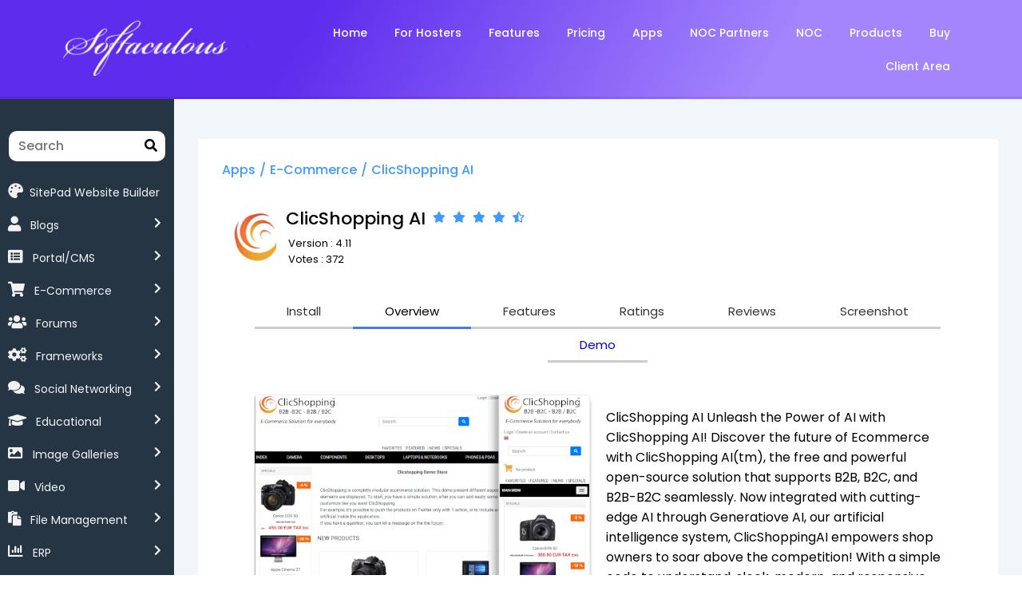

--- FILE ---
content_type: text/html; charset=UTF-8
request_url: https://www.softaculous.com/apps/ecommerce/ClicShopping_AI
body_size: 21269
content:
	<!DOCTYPE html>
	<html lang="en-US">
	<head>
		<meta charset="UTF-8" />
		<meta name="viewport" content="width=device-width, initial-scale=1">
		<link rel="profile" href="https://gmpg.org/xfn/11">
		<script>(function(html){html.className = html.className.replace(/\bno-js\b/,'js')})(document.documentElement);</script>
<title>Softaculous</title>
	<style type="text/css">
	label[for="password"], .password-input, .lost_password{
	display:none !important;
	}
	</style>
	<link rel="alternate" type="application/rss+xml" title="Softaculous &raquo; Feed" href="https://www.softaculous.com/feed/" />
<script async src='https://www.googletagmanager.com/gtag/js?id=G-YYDPZ3NXQQ'></script>
	<script>
		window.dataLayer = window.dataLayer || [];
		function gtag(){dataLayer.push(arguments);}
		gtag('js', new Date());
		gtag('config', 'G-YYDPZ3NXQQ');
	</script>
	<script>
var pagelayer_ajaxurl = "https://www.softaculous.com/site-admin/admin-ajax.php?";
var pagelayer_global_nonce = "402ba00556";
var pagelayer_server_time = 1768843642;
var pagelayer_is_live = "";
var pagelayer_facebook_id = "";
var pagelayer_settings = {"post_types":["post","page"],"enable_giver":"1","max_width":1170,"tablet_breakpoint":768,"mobile_breakpoint":500,"sidebar":false,"body_font":false,"color":false};
var pagelayer_recaptch_lang = "";
var pagelayer_recaptch_version = "";
</script><link rel="preload" href="https://fonts.googleapis.com/css?family=Poppins%3A400%2C600" as="fetch" crossorigin="anonymous"><link rel="dns-prefetch" href="https://fonts.gstatic.com">
<link rel="preconnect" href="https://fonts.gstatic.com" crossorigin="anonymous"><style id="pagelayer-wow-animation-style" type="text/css">.pagelayer-wow{visibility: hidden;}</style>
	<style id="pagelayer-global-styles" type="text/css">
:root{--pagelayer-color-primary:#007bff;--pagelayer-color-secondary:#6c757d;--pagelayer-color-text:#1d1d1d;--pagelayer-color-accent:#61ce70;--pagelayer-font-primary-font-family:Open Sans;--pagelayer-font-secondary-font-family:Roboto;--pagelayer-font-text-font-family:Montserrat;--pagelayer-font-accent-font-family:Poppins;}
.pagelayer-row-stretch-auto > .pagelayer-row-holder, .pagelayer-row-stretch-full > .pagelayer-row-holder.pagelayer-width-auto{ max-width: 1170px; margin-left: auto; margin-right: auto;}
@media (min-width: 769px){
			.pagelayer-hide-desktop{
				display:none !important;
			}
		}

		@media (max-width: 768px) and (min-width: 501px){
			.pagelayer-hide-tablet{
				display:none !important;
			}
			.pagelayer-wp-menu-holder[data-drop_breakpoint="tablet"] .pagelayer-wp_menu-ul{
				display:none;
			}
		}

		@media (max-width: 500px){
			.pagelayer-hide-mobile{
				display:none !important;
			}
			.pagelayer-wp-menu-holder[data-drop_breakpoint="mobile"] .pagelayer-wp_menu-ul{
				display:none;
			}
		}
body.pagelayer-body {color:#677294ff}
body.pagelayer-body .entry-content{font-family:Poppins;font-size:14px;font-weight:400;line-height:1.2}
body.pagelayer-body p{font-family:Poppins;font-size:14px;font-weight:400;line-height:2;color:#677294ff}
body.pagelayer-body a{text-decoration-line:none}
body.pagelayer-body h2{font-family:Poppins;font-size:45px;font-weight:600;color:#222d39ff}
body.pagelayer-body h3{font-family:Poppins;font-size:35px;font-weight:600;line-height:1.5;color:#222d39ff}
@media (max-width: 768px){
	[class^="pagelayer-offset-"],
	[class*=" pagelayer-offset-"] {
		margin-left: 0;
	}

	.pagelayer-row .pagelayer-col {
		margin-left: 0;
		width: 100%;
	}
	.pagelayer-row.pagelayer-gutters .pagelayer-col {
		margin-bottom: 16px;
	}
	.pagelayer-first-sm {
		order: -1;
	}
	.pagelayer-last-sm {
		order: 1;
	}
	

}
@media (max-width: 500px){
body.pagelayer-body h3{font-size:30px;color:#222d39ff}
}

</style><link rel='stylesheet' id='pagelayer-frontend-css'  href='https://www.softaculous.com/site-data/plugins/pagelayer/css/givecss.php?give=pagelayer-frontend.css%2Cnivo-lightbox.css%2Canimate.min.css%2Cowl.carousel.min.css%2Cowl.theme.default.min.css%2Cfont-awesome5.min.css&#038;premium=premium-frontend.css&#038;ver=2.0.6' type='text/css' media='all' />
<link rel='stylesheet' id='sitepad-style-css'  href='https://www.softaculous.com/sitepad-data/themes/ui/style.css?ver=5.1.6' type='text/css' media='all' />
<link rel='stylesheet' id='pagelayer-google-font-header-css'  href='https://fonts.googleapis.com/css?family=Poppins%3A400%2C600&#038;ver=2.0.6' type='text/css' media='all' />
<script type='text/javascript' src='https://www.softaculous.com/site-inc/js/jquery/jquery.js?ver=1.12.4'></script>
<script type='text/javascript' src='https://www.softaculous.com/site-inc/js/jquery/jquery-migrate.min.js?ver=1.4.1'></script>
<script type='text/javascript' src='https://www.softaculous.com/site-data/plugins/pagelayer/js/givejs.php?give=pagelayer-frontend.js%2Cnivo-lightbox.min.js%2Cwow.min.js%2Cjquery-numerator.js%2CsimpleParallax.min.js%2Cowl.carousel.min.js&#038;premium=chart.min.js%2Cpremium-frontend.js%2Cshuffle.min.js&#038;ver=2.0.6'></script>
<meta name="generator" content="SitePad 5.1.6" />
<script type="text/javascript">

// Make $ is jQuery
$ = jQuery;

</script>
		<style type="text/css">.recentcomments a{display:inline !important;padding:0 !important;margin:0 !important;}</style>
		<meta name="norton-safeweb-site-verification" content="JY8KYYZC7H0YBN2SKXO69LQ29YIFYLPXDTMPGCAJ-XUB5MPJ14S45G7DR1HT-AV4TZWDDR61SW0AK8F76MG6-T3UY7ZKGLA6HM9O57HWLMADX2R84PCQPX4UR-OAAHRC"/>
	</head>

	<body class="wp-embed-responsive hfeed pagelayer-body">
		
	<header class="pagelayer-header"><div pagelayer-id="6qh7722" class="p-6qh7722 pagelayer-post_props">
</div>
<div pagelayer-id="eva747" class="p-eva747 pagelayer-row pagelayer-row-stretch-auto pagelayer-height-default">
<style pagelayer-style-id="eva747">.p-eva747 .pagelayer-col-holder{padding: 10px}
.p-eva747 > .pagelayer-background-overlay{-webkit-transition: all 400ms !important; transition: all 400ms !important}
.p-eva747 .pagelayer-svg-top .pagelayer-shape-fill{fill:#227bc3}
.p-eva747 .pagelayer-row-svg .pagelayer-svg-top{width:100%;height:100px}
.p-eva747 .pagelayer-svg-bottom .pagelayer-shape-fill{fill:#ffffff}
.p-eva747 .pagelayer-row-svg .pagelayer-svg-bottom{width:151%;height:146px;transform: rotateY(180deg)}
.p-eva747{background: linear-gradient(120deg, #5e2ced 30%, #a485fd 75%, #a485fd 40%);padding-top: 0px; padding-right: 0px; padding-bottom: 0px; padding-left: 0px}
</style>
			
			
			<div class="pagelayer-row-shape">
				<div class="pagelayer-row-svg">
					
											
				</div>
			</div>
			
			<div class="pagelayer-row-holder pagelayer-row pagelayer-auto pagelayer-width-auto">
<div pagelayer-id="p941802" class="p-p941802 pagelayer-col">
<style pagelayer-style-id="p941802">.p-p941802 .pagelayer-col-holder > div:not(:last-child){margin-bottom: 15px}
.p-p941802 > .pagelayer-background-overlay{-webkit-transition: all 400ms !important; transition: all 400ms !important}
</style>
				
				
				
				<div class="pagelayer-col-holder">
<div pagelayer-id="go54668" class="p-go54668 pagelayer-inner_row pagelayer-row-stretch-auto pagelayer-height-default">
<style pagelayer-style-id="go54668">.p-go54668 .pagelayer-col-holder{padding: 10px}
.p-go54668 > .pagelayer-background-overlay{-webkit-transition: all 400ms !important; transition: all 400ms !important}
.p-go54668 .pagelayer-svg-top .pagelayer-shape-fill{fill:#227bc3}
.p-go54668 .pagelayer-row-svg .pagelayer-svg-top{width:100%;height:100px}
.p-go54668 .pagelayer-svg-bottom .pagelayer-shape-fill{fill:#e44993}
.p-go54668 .pagelayer-row-svg .pagelayer-svg-bottom{width:100%;height:100px}
</style>
			
			
			
			
			<div class="pagelayer-row-holder pagelayer-row pagelayer-auto pagelayer-width-auto">
<div pagelayer-id="euy1912" class="p-euy1912 pagelayer-col">
<style pagelayer-style-id="euy1912">.p-euy1912 .pagelayer-col-holder > div:not(:last-child){margin-bottom: 15px}
.pagelayer-row-holder .p-euy1912{width: 20.26%}
.p-euy1912 > .pagelayer-background-overlay{-webkit-transition: all 400ms !important; transition: all 400ms !important}
@media (max-width: 500px){.pagelayer-row-holder .p-euy1912{width: 32.76%}
}
</style>
				
				
				
				<div class="pagelayer-col-holder">
<div pagelayer-id="e9o3482" class="p-e9o3482 pagelayer-wp_title">
<style pagelayer-style-id="e9o3482">.p-e9o3482 .pagelayer-wp-title-heading{font-family: ; font-size: 1px !important; font-style:  !important; font-weight:  !important; font-variant:  !important; text-decoration-line:  !important; text-decoration-style: Solid !important; line-height: em !important; text-transform:  !important; letter-spacing: px !important; word-spacing: px !important;text-align:center}
</style><div class="pagelayer-wp-title-content">
			<div class="pagelayer-wp-title-section">
				<a href="https://www.softaculous.com" class="pagelayer-wp-title-link pagelayer-ele-link pagelayer-wp-title-align-left pagelayer-wp-title-vertical-middle">
					<img class="pagelayer-img pagelayer-wp-title-img" src="https://softaculous.com/sitepad-data/themes/ui/images/softaculous-92.png" title="" alt="" />
					<div class="pagelayer-wp-title-holder">
						<div class="pagelayer-wp-title-heading">Softaculous</div>
						
					</div>
				</a>
			</div>			
		<div></div></div></div>
</div></div>
<div pagelayer-id="pkq1227" class="p-pkq1227 pagelayer-col">
<style pagelayer-style-id="pkq1227">.p-pkq1227{align-content: center !important}
.p-pkq1227 .pagelayer-col-holder > div:not(:last-child){margin-bottom: 15px}
.pagelayer-row-holder .p-pkq1227{width: 79.74%}
.p-pkq1227 > .pagelayer-background-overlay{-webkit-transition: all 400ms !important; transition: all 400ms !important}
@media (max-width: 500px){.pagelayer-row-holder .p-pkq1227{width: 67.24%}
}
</style>
				
				
				
				<div class="pagelayer-col-holder">
<div pagelayer-id="qlv9793" class="p-qlv9793 pagelayer-wp_menu">
<style pagelayer-style-id="qlv9793">.p-qlv9793 .pagelayer-wp_menu-ul{text-align:right}
.p-qlv9793 .pagelayer-wp-menu-container li.menu-item{list-style: none}
.p-qlv9793 .pagelayer-wp_menu-ul>li a:first-child{color: #ffffff}
.p-qlv9793 .pagelayer-menu-hover-background .pagelayer-wp_menu-ul>li:hover{background-color: #ffffff}
.p-qlv9793 .pagelayer-wp_menu-ul>li>a:hover:before{background-color: #ffffff;border-color:#ffffff}
.p-qlv9793 .pagelayer-wp_menu-ul>li>a:hover:after{background-color: #ffffff;border-color:#ffffff}
.p-qlv9793 .pagelayer-wp_menu-ul>li.pagelayer-active-sub-menu{background-color: #ffffff}
.p-qlv9793 .pagelayer-wp-menu-container ul li.menu-item > a{font-family: Poppins !important; font-size: 14px !important; font-style:  !important; font-weight: 500 !important; font-variant:  !important; text-decoration-line:  !important; text-decoration-style: Solid !important; line-height: 1.6em !important; text-transform:  !important; letter-spacing: px !important; word-spacing: px !important}
.p-qlv9793 .pagelayer-wp_menu-ul>li>a{padding-left: 15px;padding-right: 15px;padding-top: 10px;padding-bottom	: 10px}
.p-qlv9793 ul.sub-menu li>a{justify-content:left !important}
.p-qlv9793 .pagelayer-menu-type-horizontal .sub-menu{left:0px}
.p-qlv9793 .pagelayer-menu-type-horizontal .sub-menu .sub-menu{left:unset;left:100% !important;top:0px}
.p-qlv9793 .pagelayer-wp-menu-container ul.sub-menu>li a{color: #000000}
.p-qlv9793 .pagelayer-wp-menu-container ul.sub-menu{background-color: #ffffff}
.p-qlv9793 .pagelayer-wp-menu-container ul.sub-menu li a{padding-left: 15px;padding-right: 15px;padding-top: 10px;padding-bottom	: 10px}
.p-qlv9793 .pagelayer-primary-menu-bar{text-align:center}
.p-qlv9793 .pagelayer-primary-menu-bar i{color:#5e2ced;background-color:#ffffff;font-size:30px}
.p-qlv9793 .pagelayer-menu-type-dropdown{width:30%;background-color:#000000}
.p-qlv9793 .pagelayer-menu-type-dropdown .pagelayer-wp_menu-ul{width:100%;top: 8%; transform: translateY(-8%)}
.p-qlv9793 .pagelayer-wp_menu-close i{font-size:25px;padding:8px;color:rgba(255,255,255,0.41);background-color:rgba(0,0,0,0.21);-webkit-transition: all 600ms !important; transition: all 600ms !important}
.p-qlv9793 .pagelayer-wp_menu-close i:hover{color:#ffffff;background-color:#000000}
.p-qlv9793 .sub-menu{box-shadow:1px 1px 10px 4px #ababab75; border-radius:4px;}
.p-qlv9793 .pagelayer-wp_menu-ul a{justify-content:center !important;}
@media (max-width: 768px) and (min-width: 501px){.p-qlv9793 .pagelayer-primary-menu-bar{text-align:right}
.p-qlv9793 .pagelayer-primary-menu-bar i{font-size:20px;padding:10 {{val[1]}}}
.p-qlv9793 .pagelayer-menu-type-dropdown .pagelayer-wp_menu-ul > li > a{justify-content: center}
.p-qlv9793 .pagelayer-menu-type-dropdown{width:40%}
.p-qlv9793 .pagelayer-menu-type-dropdown .pagelayer-wp_menu-ul{top: 20%; transform: translateY(-20%)}
}
@media (max-width: 500px){.p-qlv9793 .pagelayer-primary-menu-bar{text-align:right}
.p-qlv9793 .pagelayer-primary-menu-bar i{font-size:20px;padding:10 {{val[1]}}}
.p-qlv9793 .pagelayer-menu-type-dropdown .pagelayer-wp_menu-ul > li > a{justify-content: center}
.p-qlv9793 .pagelayer-menu-type-dropdown{width:50%}
}
</style><div class="pagelayer-wp-menu-holder" data-layout="horizontal" data-submenu_ind="caret-down" data-drop_breakpoint="tablet">
			<div class="pagelayer-primary-menu-bar"><i class="fas fa-bars" data-icon="fas fa-bars"></i></div>
			<div class="pagelayer-wp-menu-container pagelayer-menu-type-horizontal pagelayer-menu-hover-underline slide pagelayer-wp_menu-right" data-align="right">
				<div class="pagelayer-wp_menu-close"><i class="fas fa-times"></i></div>
				<div class="menu-softaculous-header-menu-container"><ul id="5" class="pagelayer-wp_menu-ul"><li id="menu-item-188" class="menu-item menu-item-type-post_type menu-item-object-page menu-item-home menu-item-188"><a href="https://www.softaculous.com/"><span class="pagelayer-nav-menu-title">Home</span></a><div class="pagelayer-mega-menu pagelayer-mega-editor-188"></div></li>
<li id="menu-item-189" class="menu-item menu-item-type-post_type menu-item-object-page menu-item-189"><a href="https://www.softaculous.com/hosters/"><span class="pagelayer-nav-menu-title">For Hosters</span></a><div class="pagelayer-mega-menu pagelayer-mega-editor-189"></div></li>
<li id="menu-item-190" class="menu-item menu-item-type-post_type menu-item-object-page menu-item-190"><a href="https://www.softaculous.com/features/"><span class="pagelayer-nav-menu-title">Features</span></a><div class="pagelayer-mega-menu pagelayer-mega-editor-190"></div></li>
<li id="menu-item-191" class="menu-item menu-item-type-post_type menu-item-object-page menu-item-191"><a href="https://www.softaculous.com/pricing/"><span class="pagelayer-nav-menu-title">Pricing</span></a><div class="pagelayer-mega-menu pagelayer-mega-editor-191"></div></li>
<li id="menu-item-192" class="menu-item menu-item-type-custom menu-item-object-custom menu-item-192"><a href="/apps"><span class="pagelayer-nav-menu-title">Apps</span></a><div class="pagelayer-mega-menu pagelayer-mega-editor-192"></div></li>
<li id="menu-item-193" class="menu-item menu-item-type-post_type menu-item-object-page menu-item-193"><a href="https://www.softaculous.com/noc-partners/"><span class="pagelayer-nav-menu-title">NOC Partners</span></a><div class="pagelayer-mega-menu pagelayer-mega-editor-193"></div></li>
<li id="menu-item-194" class="menu-item menu-item-type-post_type menu-item-object-page menu-item-194"><a href="https://www.softaculous.com/nocs/"><span class="pagelayer-nav-menu-title">NOC</span></a><div class="pagelayer-mega-menu pagelayer-mega-editor-194"></div></li>
<li id="menu-item-195" class="menu-item menu-item-type-post_type menu-item-object-page menu-item-195"><a href="https://www.softaculous.com/products/"><span class="pagelayer-nav-menu-title">Products</span></a><div class="pagelayer-mega-menu pagelayer-mega-editor-195"></div></li>
<li id="menu-item-196" class="menu-item menu-item-type-custom menu-item-object-custom menu-item-196"><a href="https://www.softaculous.com/clients?ca=buy"><span class="pagelayer-nav-menu-title">Buy</span></a><div class="pagelayer-mega-menu pagelayer-mega-editor-196"></div></li>
<li id="menu-item-413" class="menu-item menu-item-type-custom menu-item-object-custom menu-item-413"><a href="https://www.softaculous.com/clients"><span class="pagelayer-nav-menu-title">Client Area</span></a><div class="pagelayer-mega-menu pagelayer-mega-editor-413"></div></li>
</ul></div>
			</div>
		</div></div>
</div></div>
</div></div>
</div></div>
</div></div>

	</header><div class="pagelayer-content">
	<script>
	$(document).ready(function(){
		$(".softaculous-sidebar-toggler").click(function(){
			$(".softaculous-apps-sidebar").toggleClass("width0");
			$(".softaculous-apps-container").toggleClass("width100");
		});
	})

	$(document).mouseup(function(e){
		var container = $(".softaculous-apps-sidebar");
		if (!container.is(e.target) && container.has(e.target).length === 0 && screen.width <= 900){
			$(".softaculous-apps-sidebar").removeClass("width0");
		}
	});
	
	$(document).ready(function(){
		$("#soft-app-search").on("input", function() {
			$(".pagelayer-collapse-holder").hide();
			var value = $(this).val().toLowerCase();
			$(".pagelayer-list-li").filter(function() {
				$(this).toggle($(this).text().toLowerCase().indexOf(value) > -1);
				$(".pagelayer-collapse-holder").show();
				$(".pagelayer-accordion_item").addClass("active");
				$(".active .pagelayer-accordion-icon .fa-chevron-right").css("transform", "rotate(90deg)");
			});
			$( ".pagelayer-accordion-panel").slideDown( 1000 );
			$(".pagelayer-collapse-holder").each(function() {
				if($(this).find(".pagelayer-list-li:visible").length===0)
					$(this).hide();
			});
			if( $(this).val() == ""){
				$(".pagelayer-accordion-panel").hide();
				$(".pagelayer-accordion_item").removeClass("active");
				$(".pagelayer-accordion-icon .fa-chevron-right").css("transform", "rotate(0deg)");
			}
		});
	});
	</script>
<div class="pagelayer-row" style="box-shadow: 0px -1px 1px 2px #00000014;">
	<div class="pagelayer-col-2 softaculous-apps-sidebar">
		<div class="pagelayer-col-holder">
			<div class="softaculous-app-search pagelayer-search">
				<div class="pagelayer-search-container pagelayer-search-classic">
					<form role="search" method="get" class="pagelayer-searchform">
						<div class="pagelayer-search-fields">
							<input id="soft-app-search" class="pagelayer-search-input" type="text" name="search" placeholder="Search" autocomplete="off">
							<div class="pagelayer-search-submit pagelayer-search-button">
								<i class="pagelayer-search-submit-icon fas fa-search"></i>					
							</div>
						</div>
					</form> 
				</div>
			</div>
			<div class="pagelayer-collapse">
				<div class="pagelayer-collapse-holder-cat-sitepad">
					<div class="pagelayer-accordion_item">
						<a href="https://www.softaculous.com/apps/blogs/SitePad" class="pagelayer-accordion-tabs">
							<i class="fas fa-palette left-text-icon"></i>SitePad Website Builder
						</a>
					</div>
				</div>
		<div class=" pagelayer-collapse-holder pagelayer-collapse-holder-cat-blogs" data-icon="fas fa-chevron-right" data-active_icon="fas fa-chevron-down">
			<div class="pagelayer-accordion_item ">
				<div class="pagelayer-accordion-tabs" >
					<i class="fas fa-user left-text-icon"></i>
					<a class="softaculous-cat-link" href="https://www.softaculous.com/apps/blogs"> Blogs</a>
					<span class="pagelayer-accordion-icon softaculous-cat-link-icon">
						<i class="fas fa-chevron-right"></i>
					</span>
				</div>
				<div class="pagelayer-accordion-panel">
					<div class="pagelayer-list">
						<ul class="pagelayer-list-ul pagelayer-list-type-none">
								<li class="pagelayer-list-li">
									<a class="pagelayer-list-url pagelayer-ele-link" href="https://www.softaculous.com/apps/blogs/WordPress">
									<span class="pagelayer-list-icon-holder">
										<i class="pagelayer-list-icon fas fa-chevron-right"></i>
										<span class="pagelayer-list-item">WordPress</span>
									</span>
									</a>
								</li>
								<li class="pagelayer-list-li">
									<a class="pagelayer-list-url pagelayer-ele-link" href="https://www.softaculous.com/apps/blogs/Pubvana">
									<span class="pagelayer-list-icon-holder">
										<i class="pagelayer-list-icon fas fa-chevron-right"></i>
										<span class="pagelayer-list-item">Pubvana</span>
									</span>
									</a>
								</li>
								<li class="pagelayer-list-li">
									<a class="pagelayer-list-url pagelayer-ele-link" href="https://www.softaculous.com/apps/blogs/SitePad">
									<span class="pagelayer-list-icon-holder">
										<i class="pagelayer-list-icon fas fa-chevron-right"></i>
										<span class="pagelayer-list-item">SitePad</span>
									</span>
									</a>
								</li>
								<li class="pagelayer-list-li">
									<a class="pagelayer-list-url pagelayer-ele-link" href="https://www.softaculous.com/apps/blogs/Serendipity">
									<span class="pagelayer-list-icon-holder">
										<i class="pagelayer-list-icon fas fa-chevron-right"></i>
										<span class="pagelayer-list-item">Serendipity</span>
									</span>
									</a>
								</li>
								<li class="pagelayer-list-li">
									<a class="pagelayer-list-url pagelayer-ele-link" href="https://www.softaculous.com/apps/blogs/Dotclear">
									<span class="pagelayer-list-icon-holder">
										<i class="pagelayer-list-icon fas fa-chevron-right"></i>
										<span class="pagelayer-list-item">Dotclear</span>
									</span>
									</a>
								</li>
								<li class="pagelayer-list-li">
									<a class="pagelayer-list-url pagelayer-ele-link" href="https://www.softaculous.com/apps/blogs/Textpattern">
									<span class="pagelayer-list-icon-holder">
										<i class="pagelayer-list-icon fas fa-chevron-right"></i>
										<span class="pagelayer-list-item">Textpattern</span>
									</span>
									</a>
								</li>
								<li class="pagelayer-list-li">
									<a class="pagelayer-list-url pagelayer-ele-link" href="https://www.softaculous.com/apps/blogs/b2evolution">
									<span class="pagelayer-list-icon-holder">
										<i class="pagelayer-list-icon fas fa-chevron-right"></i>
										<span class="pagelayer-list-item">b2evolution</span>
									</span>
									</a>
								</li>
								<li class="pagelayer-list-li">
									<a class="pagelayer-list-url pagelayer-ele-link" href="https://www.softaculous.com/apps/blogs/HTMLy">
									<span class="pagelayer-list-icon-holder">
										<i class="pagelayer-list-icon fas fa-chevron-right"></i>
										<span class="pagelayer-list-item">HTMLy</span>
									</span>
									</a>
								</li>
								<li class="pagelayer-list-li">
									<a class="pagelayer-list-url pagelayer-ele-link" href="https://www.softaculous.com/apps/blogs/Nibbleblog">
									<span class="pagelayer-list-icon-holder">
										<i class="pagelayer-list-icon fas fa-chevron-right"></i>
										<span class="pagelayer-list-item">Nibbleblog</span>
									</span>
									</a>
								</li>
								<li class="pagelayer-list-li">
									<a class="pagelayer-list-url pagelayer-ele-link" href="https://www.softaculous.com/apps/blogs/Nucleus">
									<span class="pagelayer-list-icon-holder">
										<i class="pagelayer-list-icon fas fa-chevron-right"></i>
										<span class="pagelayer-list-item">Nucleus</span>
									</span>
									</a>
								</li>
								<li class="pagelayer-list-li">
									<a class="pagelayer-list-url pagelayer-ele-link" href="https://www.softaculous.com/apps/blogs/Chyrp">
									<span class="pagelayer-list-icon-holder">
										<i class="pagelayer-list-icon fas fa-chevron-right"></i>
										<span class="pagelayer-list-item">Chyrp</span>
									</span>
									</a>
								</li>
								<li class="pagelayer-list-li">
									<a class="pagelayer-list-url pagelayer-ele-link" href="https://www.softaculous.com/apps/blogs/FlatPress">
									<span class="pagelayer-list-icon-holder">
										<i class="pagelayer-list-icon fas fa-chevron-right"></i>
										<span class="pagelayer-list-item">FlatPress</span>
									</span>
									</a>
								</li>
								<li class="pagelayer-list-li">
									<a class="pagelayer-list-url pagelayer-ele-link" href="https://www.softaculous.com/apps/blogs/PivotX">
									<span class="pagelayer-list-icon-holder">
										<i class="pagelayer-list-icon fas fa-chevron-right"></i>
										<span class="pagelayer-list-item">PivotX</span>
									</span>
									</a>
								</li>
								<li class="pagelayer-list-li">
									<a class="pagelayer-list-url pagelayer-ele-link" href="https://www.softaculous.com/apps/blogs/Movable_Type">
									<span class="pagelayer-list-icon-holder">
										<i class="pagelayer-list-icon fas fa-chevron-right"></i>
										<span class="pagelayer-list-item">Movable Type</span>
									</span>
									</a>
								</li>
								<li class="pagelayer-list-li">
									<a class="pagelayer-list-url pagelayer-ele-link" href="https://www.softaculous.com/apps/blogs/Leafpub">
									<span class="pagelayer-list-icon-holder">
										<i class="pagelayer-list-icon fas fa-chevron-right"></i>
										<span class="pagelayer-list-item">Leafpub</span>
									</span>
									</a>
								</li>
						</ul>
					</div>
				</div>
			</div>
		</div>
		<div class=" pagelayer-collapse-holder pagelayer-collapse-holder-cat-cms" data-icon="fas fa-chevron-right" data-active_icon="fas fa-chevron-down">
			<div class="pagelayer-accordion_item ">
				<div class="pagelayer-accordion-tabs" >
					<i class="fas fa-list-alt left-text-icon"></i>
					<a class="softaculous-cat-link" href="https://www.softaculous.com/apps/cms"> Portal/CMS</a>
					<span class="pagelayer-accordion-icon softaculous-cat-link-icon">
						<i class="fas fa-chevron-right"></i>
					</span>
				</div>
				<div class="pagelayer-accordion-panel">
					<div class="pagelayer-list">
						<ul class="pagelayer-list-ul pagelayer-list-type-none">
								<li class="pagelayer-list-li">
									<a class="pagelayer-list-url pagelayer-ele-link" href="https://www.softaculous.com/apps/cms/Joomla">
									<span class="pagelayer-list-icon-holder">
										<i class="pagelayer-list-icon fas fa-chevron-right"></i>
										<span class="pagelayer-list-item">Joomla</span>
									</span>
									</a>
								</li>
								<li class="pagelayer-list-li">
									<a class="pagelayer-list-url pagelayer-ele-link" href="https://www.softaculous.com/apps/cms/Open_Real_Estate">
									<span class="pagelayer-list-icon-holder">
										<i class="pagelayer-list-icon fas fa-chevron-right"></i>
										<span class="pagelayer-list-item">Open Real Estate</span>
									</span>
									</a>
								</li>
								<li class="pagelayer-list-li">
									<a class="pagelayer-list-url pagelayer-ele-link" href="https://www.softaculous.com/apps/cms/Concrete_CMS">
									<span class="pagelayer-list-icon-holder">
										<i class="pagelayer-list-icon fas fa-chevron-right"></i>
										<span class="pagelayer-list-item">Concrete CMS</span>
									</span>
									</a>
								</li>
								<li class="pagelayer-list-li">
									<a class="pagelayer-list-url pagelayer-ele-link" href="https://www.softaculous.com/apps/cms/MODX">
									<span class="pagelayer-list-icon-holder">
										<i class="pagelayer-list-icon fas fa-chevron-right"></i>
										<span class="pagelayer-list-item">MODX</span>
									</span>
									</a>
								</li>
								<li class="pagelayer-list-li">
									<a class="pagelayer-list-url pagelayer-ele-link" href="https://www.softaculous.com/apps/cms/e107">
									<span class="pagelayer-list-icon-holder">
										<i class="pagelayer-list-icon fas fa-chevron-right"></i>
										<span class="pagelayer-list-item">e107</span>
									</span>
									</a>
								</li>
								<li class="pagelayer-list-li">
									<a class="pagelayer-list-url pagelayer-ele-link" href="https://www.softaculous.com/apps/cms/Drupal_Core">
									<span class="pagelayer-list-icon-holder">
										<i class="pagelayer-list-icon fas fa-chevron-right"></i>
										<span class="pagelayer-list-item">Drupal Core</span>
									</span>
									</a>
								</li>
								<li class="pagelayer-list-li">
									<a class="pagelayer-list-url pagelayer-ele-link" href="https://www.softaculous.com/apps/cms/Xoops">
									<span class="pagelayer-list-icon-holder">
										<i class="pagelayer-list-icon fas fa-chevron-right"></i>
										<span class="pagelayer-list-item">Xoops</span>
									</span>
									</a>
								</li>
								<li class="pagelayer-list-li">
									<a class="pagelayer-list-url pagelayer-ele-link" href="https://www.softaculous.com/apps/cms/CMS_Made_Simple">
									<span class="pagelayer-list-icon-holder">
										<i class="pagelayer-list-icon fas fa-chevron-right"></i>
										<span class="pagelayer-list-item">CMS Made Simple</span>
									</span>
									</a>
								</li>
								<li class="pagelayer-list-li">
									<a class="pagelayer-list-url pagelayer-ele-link" href="https://www.softaculous.com/apps/cms/PHP-Fusion">
									<span class="pagelayer-list-icon-holder">
										<i class="pagelayer-list-icon fas fa-chevron-right"></i>
										<span class="pagelayer-list-item">PHP-Fusion</span>
									</span>
									</a>
								</li>
								<li class="pagelayer-list-li">
									<a class="pagelayer-list-url pagelayer-ele-link" href="https://www.softaculous.com/apps/cms/Geeklog">
									<span class="pagelayer-list-icon-holder">
										<i class="pagelayer-list-icon fas fa-chevron-right"></i>
										<span class="pagelayer-list-item">Geeklog</span>
									</span>
									</a>
								</li>
								<li class="pagelayer-list-li">
									<a class="pagelayer-list-url pagelayer-ele-link" href="https://www.softaculous.com/apps/cms/Composr">
									<span class="pagelayer-list-icon-holder">
										<i class="pagelayer-list-icon fas fa-chevron-right"></i>
										<span class="pagelayer-list-item">Composr</span>
									</span>
									</a>
								</li>
								<li class="pagelayer-list-li">
									<a class="pagelayer-list-url pagelayer-ele-link" href="https://www.softaculous.com/apps/cms/Zikula">
									<span class="pagelayer-list-icon-holder">
										<i class="pagelayer-list-icon fas fa-chevron-right"></i>
										<span class="pagelayer-list-item">Zikula</span>
									</span>
									</a>
								</li>
								<li class="pagelayer-list-li">
									<a class="pagelayer-list-url pagelayer-ele-link" href="https://www.softaculous.com/apps/cms/WebsiteBaker">
									<span class="pagelayer-list-icon-holder">
										<i class="pagelayer-list-icon fas fa-chevron-right"></i>
										<span class="pagelayer-list-item">WebsiteBaker</span>
									</span>
									</a>
								</li>
								<li class="pagelayer-list-li">
									<a class="pagelayer-list-url pagelayer-ele-link" href="https://www.softaculous.com/apps/cms/ProcessWire">
									<span class="pagelayer-list-icon-holder">
										<i class="pagelayer-list-icon fas fa-chevron-right"></i>
										<span class="pagelayer-list-item">ProcessWire</span>
									</span>
									</a>
								</li>
								<li class="pagelayer-list-li">
									<a class="pagelayer-list-url pagelayer-ele-link" href="https://www.softaculous.com/apps/cms/SilverStripe">
									<span class="pagelayer-list-icon-holder">
										<i class="pagelayer-list-icon fas fa-chevron-right"></i>
										<span class="pagelayer-list-item">SilverStripe</span>
									</span>
									</a>
								</li>
								<li class="pagelayer-list-li">
									<a class="pagelayer-list-url pagelayer-ele-link" href="https://www.softaculous.com/apps/cms/PyroCMS">
									<span class="pagelayer-list-icon-holder">
										<i class="pagelayer-list-icon fas fa-chevron-right"></i>
										<span class="pagelayer-list-item">PyroCMS</span>
									</span>
									</a>
								</li>
								<li class="pagelayer-list-li">
									<a class="pagelayer-list-url pagelayer-ele-link" href="https://www.softaculous.com/apps/cms/Subrion">
									<span class="pagelayer-list-icon-holder">
										<i class="pagelayer-list-icon fas fa-chevron-right"></i>
										<span class="pagelayer-list-item">Subrion</span>
									</span>
									</a>
								</li>
								<li class="pagelayer-list-li">
									<a class="pagelayer-list-url pagelayer-ele-link" href="https://www.softaculous.com/apps/cms/Drupal_CMS">
									<span class="pagelayer-list-icon-holder">
										<i class="pagelayer-list-icon fas fa-chevron-right"></i>
										<span class="pagelayer-list-item">Drupal CMS</span>
									</span>
									</a>
								</li>
								<li class="pagelayer-list-li">
									<a class="pagelayer-list-url pagelayer-ele-link" href="https://www.softaculous.com/apps/cms/Contao">
									<span class="pagelayer-list-icon-holder">
										<i class="pagelayer-list-icon fas fa-chevron-right"></i>
										<span class="pagelayer-list-item">Contao</span>
									</span>
									</a>
								</li>
								<li class="pagelayer-list-li">
									<a class="pagelayer-list-url pagelayer-ele-link" href="https://www.softaculous.com/apps/cms/GRAV">
									<span class="pagelayer-list-icon-holder">
										<i class="pagelayer-list-icon fas fa-chevron-right"></i>
										<span class="pagelayer-list-item">GRAV</span>
									</span>
									</a>
								</li>
								<li class="pagelayer-list-li">
									<a class="pagelayer-list-url pagelayer-ele-link" href="https://www.softaculous.com/apps/cms/Sitemagic_CMS">
									<span class="pagelayer-list-icon-holder">
										<i class="pagelayer-list-icon fas fa-chevron-right"></i>
										<span class="pagelayer-list-item">Sitemagic CMS</span>
									</span>
									</a>
								</li>
								<li class="pagelayer-list-li">
									<a class="pagelayer-list-url pagelayer-ele-link" href="https://www.softaculous.com/apps/cms/ImpressPages">
									<span class="pagelayer-list-icon-holder">
										<i class="pagelayer-list-icon fas fa-chevron-right"></i>
										<span class="pagelayer-list-item">ImpressPages</span>
									</span>
									</a>
								</li>
								<li class="pagelayer-list-li">
									<a class="pagelayer-list-url pagelayer-ele-link" href="https://www.softaculous.com/apps/cms/Quick.CMS">
									<span class="pagelayer-list-icon-holder">
										<i class="pagelayer-list-icon fas fa-chevron-right"></i>
										<span class="pagelayer-list-item">Quick.CMS</span>
									</span>
									</a>
								</li>
								<li class="pagelayer-list-li">
									<a class="pagelayer-list-url pagelayer-ele-link" href="https://www.softaculous.com/apps/cms/Redaxscript">
									<span class="pagelayer-list-icon-holder">
										<i class="pagelayer-list-icon fas fa-chevron-right"></i>
										<span class="pagelayer-list-item">Redaxscript</span>
									</span>
									</a>
								</li>
								<li class="pagelayer-list-li">
									<a class="pagelayer-list-url pagelayer-ele-link" href="https://www.softaculous.com/apps/cms/PopojiCMS">
									<span class="pagelayer-list-icon-holder">
										<i class="pagelayer-list-icon fas fa-chevron-right"></i>
										<span class="pagelayer-list-item">PopojiCMS</span>
									</span>
									</a>
								</li>
								<li class="pagelayer-list-li">
									<a class="pagelayer-list-url pagelayer-ele-link" href="https://www.softaculous.com/apps/cms/OctoberCMS">
									<span class="pagelayer-list-icon-holder">
										<i class="pagelayer-list-icon fas fa-chevron-right"></i>
										<span class="pagelayer-list-item">OctoberCMS</span>
									</span>
									</a>
								</li>
								<li class="pagelayer-list-li">
									<a class="pagelayer-list-url pagelayer-ele-link" href="https://www.softaculous.com/apps/cms/Microweber">
									<span class="pagelayer-list-icon-holder">
										<i class="pagelayer-list-icon fas fa-chevron-right"></i>
										<span class="pagelayer-list-item">Microweber</span>
									</span>
									</a>
								</li>
								<li class="pagelayer-list-li">
									<a class="pagelayer-list-url pagelayer-ele-link" href="https://www.softaculous.com/apps/cms/ImpressCMS">
									<span class="pagelayer-list-icon-holder">
										<i class="pagelayer-list-icon fas fa-chevron-right"></i>
										<span class="pagelayer-list-item">ImpressCMS</span>
									</span>
									</a>
								</li>
								<li class="pagelayer-list-li">
									<a class="pagelayer-list-url pagelayer-ele-link" href="https://www.softaculous.com/apps/cms/WonderCMS">
									<span class="pagelayer-list-icon-holder">
										<i class="pagelayer-list-icon fas fa-chevron-right"></i>
										<span class="pagelayer-list-item">WonderCMS</span>
									</span>
									</a>
								</li>
								<li class="pagelayer-list-li">
									<a class="pagelayer-list-url pagelayer-ele-link" href="https://www.softaculous.com/apps/cms/Monstra">
									<span class="pagelayer-list-icon-holder">
										<i class="pagelayer-list-icon fas fa-chevron-right"></i>
										<span class="pagelayer-list-item">Monstra</span>
									</span>
									</a>
								</li>
								<li class="pagelayer-list-li">
									<a class="pagelayer-list-url pagelayer-ele-link" href="https://www.softaculous.com/apps/cms/TYPO3">
									<span class="pagelayer-list-icon-holder">
										<i class="pagelayer-list-icon fas fa-chevron-right"></i>
										<span class="pagelayer-list-item">TYPO3</span>
									</span>
									</a>
								</li>
								<li class="pagelayer-list-li">
									<a class="pagelayer-list-url pagelayer-ele-link" href="https://www.softaculous.com/apps/cms/phpwcms">
									<span class="pagelayer-list-icon-holder">
										<i class="pagelayer-list-icon fas fa-chevron-right"></i>
										<span class="pagelayer-list-item">phpwcms</span>
									</span>
									</a>
								</li>
								<li class="pagelayer-list-li">
									<a class="pagelayer-list-url pagelayer-ele-link" href="https://www.softaculous.com/apps/cms/Open_Business_Card">
									<span class="pagelayer-list-icon-holder">
										<i class="pagelayer-list-icon fas fa-chevron-right"></i>
										<span class="pagelayer-list-item">Open Business Card</span>
									</span>
									</a>
								</li>
								<li class="pagelayer-list-li">
									<a class="pagelayer-list-url pagelayer-ele-link" href="https://www.softaculous.com/apps/cms/Bludit">
									<span class="pagelayer-list-icon-holder">
										<i class="pagelayer-list-icon fas fa-chevron-right"></i>
										<span class="pagelayer-list-item">Bludit</span>
									</span>
									</a>
								</li>
								<li class="pagelayer-list-li">
									<a class="pagelayer-list-url pagelayer-ele-link" href="https://www.softaculous.com/apps/cms/SiteCake">
									<span class="pagelayer-list-icon-holder">
										<i class="pagelayer-list-icon fas fa-chevron-right"></i>
										<span class="pagelayer-list-item">SiteCake</span>
									</span>
									</a>
								</li>
								<li class="pagelayer-list-li">
									<a class="pagelayer-list-url pagelayer-ele-link" href="https://www.softaculous.com/apps/cms/PluXml">
									<span class="pagelayer-list-icon-holder">
										<i class="pagelayer-list-icon fas fa-chevron-right"></i>
										<span class="pagelayer-list-item">PluXml</span>
									</span>
									</a>
								</li>
								<li class="pagelayer-list-li">
									<a class="pagelayer-list-url pagelayer-ele-link" href="https://www.softaculous.com/apps/cms/Kopage">
									<span class="pagelayer-list-icon-holder">
										<i class="pagelayer-list-icon fas fa-chevron-right"></i>
										<span class="pagelayer-list-item">Kopage</span>
									</span>
									</a>
								</li>
								<li class="pagelayer-list-li">
									<a class="pagelayer-list-url pagelayer-ele-link" href="https://www.softaculous.com/apps/cms/liveSite">
									<span class="pagelayer-list-icon-holder">
										<i class="pagelayer-list-icon fas fa-chevron-right"></i>
										<span class="pagelayer-list-item">liveSite</span>
									</span>
									</a>
								</li>
								<li class="pagelayer-list-li">
									<a class="pagelayer-list-url pagelayer-ele-link" href="https://www.softaculous.com/apps/cms/ExpressionEngine">
									<span class="pagelayer-list-icon-holder">
										<i class="pagelayer-list-icon fas fa-chevron-right"></i>
										<span class="pagelayer-list-item">ExpressionEngine</span>
									</span>
									</a>
								</li>
								<li class="pagelayer-list-li">
									<a class="pagelayer-list-url pagelayer-ele-link" href="https://www.softaculous.com/apps/cms/Pimcore">
									<span class="pagelayer-list-icon-holder">
										<i class="pagelayer-list-icon fas fa-chevron-right"></i>
										<span class="pagelayer-list-item">Pimcore</span>
									</span>
									</a>
								</li>
								<li class="pagelayer-list-li">
									<a class="pagelayer-list-url pagelayer-ele-link" href="https://www.softaculous.com/apps/cms/WBCE_CMS">
									<span class="pagelayer-list-icon-holder">
										<i class="pagelayer-list-icon fas fa-chevron-right"></i>
										<span class="pagelayer-list-item">WBCE CMS</span>
									</span>
									</a>
								</li>
								<li class="pagelayer-list-li">
									<a class="pagelayer-list-url pagelayer-ele-link" href="https://www.softaculous.com/apps/cms/Bolt">
									<span class="pagelayer-list-icon-holder">
										<i class="pagelayer-list-icon fas fa-chevron-right"></i>
										<span class="pagelayer-list-item">Bolt</span>
									</span>
									</a>
								</li>
								<li class="pagelayer-list-li">
									<a class="pagelayer-list-url pagelayer-ele-link" href="https://www.softaculous.com/apps/cms/Mahara">
									<span class="pagelayer-list-icon-holder">
										<i class="pagelayer-list-icon fas fa-chevron-right"></i>
										<span class="pagelayer-list-item">Mahara</span>
									</span>
									</a>
								</li>
								<li class="pagelayer-list-li">
									<a class="pagelayer-list-url pagelayer-ele-link" href="https://www.softaculous.com/apps/cms/Jamroom">
									<span class="pagelayer-list-icon-holder">
										<i class="pagelayer-list-icon fas fa-chevron-right"></i>
										<span class="pagelayer-list-item">Jamroom</span>
									</span>
									</a>
								</li>
								<li class="pagelayer-list-li">
									<a class="pagelayer-list-url pagelayer-ele-link" href="https://www.softaculous.com/apps/cms/WinterCMS">
									<span class="pagelayer-list-icon-holder">
										<i class="pagelayer-list-icon fas fa-chevron-right"></i>
										<span class="pagelayer-list-item">WinterCMS</span>
									</span>
									</a>
								</li>
								<li class="pagelayer-list-li">
									<a class="pagelayer-list-url pagelayer-ele-link" href="https://www.softaculous.com/apps/cms/Kirby">
									<span class="pagelayer-list-icon-holder">
										<i class="pagelayer-list-icon fas fa-chevron-right"></i>
										<span class="pagelayer-list-item">Kirby</span>
									</span>
									</a>
								</li>
								<li class="pagelayer-list-li">
									<a class="pagelayer-list-url pagelayer-ele-link" href="https://www.softaculous.com/apps/cms/Fork">
									<span class="pagelayer-list-icon-holder">
										<i class="pagelayer-list-icon fas fa-chevron-right"></i>
										<span class="pagelayer-list-item">Fork</span>
									</span>
									</a>
								</li>
								<li class="pagelayer-list-li">
									<a class="pagelayer-list-url pagelayer-ele-link" href="https://www.softaculous.com/apps/cms/Pagekit">
									<span class="pagelayer-list-icon-holder">
										<i class="pagelayer-list-icon fas fa-chevron-right"></i>
										<span class="pagelayer-list-item">Pagekit</span>
									</span>
									</a>
								</li>
								<li class="pagelayer-list-li">
									<a class="pagelayer-list-url pagelayer-ele-link" href="https://www.softaculous.com/apps/cms/Backdrop_CMS">
									<span class="pagelayer-list-icon-holder">
										<i class="pagelayer-list-icon fas fa-chevron-right"></i>
										<span class="pagelayer-list-item">Backdrop CMS</span>
									</span>
									</a>
								</li>
								<li class="pagelayer-list-li">
									<a class="pagelayer-list-url pagelayer-ele-link" href="https://www.softaculous.com/apps/cms/ClassicPress">
									<span class="pagelayer-list-icon-holder">
										<i class="pagelayer-list-icon fas fa-chevron-right"></i>
										<span class="pagelayer-list-item">ClassicPress</span>
									</span>
									</a>
								</li>
								<li class="pagelayer-list-li">
									<a class="pagelayer-list-url pagelayer-ele-link" href="https://www.softaculous.com/apps/cms/Typesetter">
									<span class="pagelayer-list-icon-holder">
										<i class="pagelayer-list-icon fas fa-chevron-right"></i>
										<span class="pagelayer-list-item">Typesetter</span>
									</span>
									</a>
								</li>
								<li class="pagelayer-list-li">
									<a class="pagelayer-list-url pagelayer-ele-link" href="https://www.softaculous.com/apps/cms/CSZ_CMS">
									<span class="pagelayer-list-icon-holder">
										<i class="pagelayer-list-icon fas fa-chevron-right"></i>
										<span class="pagelayer-list-item">CSZ CMS</span>
									</span>
									</a>
								</li>
								<li class="pagelayer-list-li">
									<a class="pagelayer-list-url pagelayer-ele-link" href="https://www.softaculous.com/apps/cms/Directus">
									<span class="pagelayer-list-icon-holder">
										<i class="pagelayer-list-icon fas fa-chevron-right"></i>
										<span class="pagelayer-list-item">Directus</span>
									</span>
									</a>
								</li>
								<li class="pagelayer-list-li">
									<a class="pagelayer-list-url pagelayer-ele-link" href="https://www.softaculous.com/apps/cms/Fiyo_CMS">
									<span class="pagelayer-list-icon-holder">
										<i class="pagelayer-list-icon fas fa-chevron-right"></i>
										<span class="pagelayer-list-item">Fiyo CMS</span>
									</span>
									</a>
								</li>
								<li class="pagelayer-list-li">
									<a class="pagelayer-list-url pagelayer-ele-link" href="https://www.softaculous.com/apps/cms/razorCMS">
									<span class="pagelayer-list-icon-holder">
										<i class="pagelayer-list-icon fas fa-chevron-right"></i>
										<span class="pagelayer-list-item">razorCMS</span>
									</span>
									</a>
								</li>
								<li class="pagelayer-list-li">
									<a class="pagelayer-list-url pagelayer-ele-link" href="https://www.softaculous.com/apps/cms/NukeViet_CMS">
									<span class="pagelayer-list-icon-holder">
										<i class="pagelayer-list-icon fas fa-chevron-right"></i>
										<span class="pagelayer-list-item">NukeViet CMS</span>
									</span>
									</a>
								</li>
								<li class="pagelayer-list-li">
									<a class="pagelayer-list-url pagelayer-ele-link" href="https://www.softaculous.com/apps/cms/Koken">
									<span class="pagelayer-list-icon-holder">
										<i class="pagelayer-list-icon fas fa-chevron-right"></i>
										<span class="pagelayer-list-item">Koken</span>
									</span>
									</a>
								</li>
								<li class="pagelayer-list-li">
									<a class="pagelayer-list-url pagelayer-ele-link" href="https://www.softaculous.com/apps/cms/Atlantis_CMS">
									<span class="pagelayer-list-icon-holder">
										<i class="pagelayer-list-icon fas fa-chevron-right"></i>
										<span class="pagelayer-list-item">Atlantis CMS</span>
									</span>
									</a>
								</li>
								<li class="pagelayer-list-li">
									<a class="pagelayer-list-url pagelayer-ele-link" href="https://www.softaculous.com/apps/cms/Pluck">
									<span class="pagelayer-list-icon-holder">
										<i class="pagelayer-list-icon fas fa-chevron-right"></i>
										<span class="pagelayer-list-item">Pluck</span>
									</span>
									</a>
								</li>
								<li class="pagelayer-list-li">
									<a class="pagelayer-list-url pagelayer-ele-link" href="https://www.softaculous.com/apps/cms/Plikli_CMS">
									<span class="pagelayer-list-icon-holder">
										<i class="pagelayer-list-icon fas fa-chevron-right"></i>
										<span class="pagelayer-list-item">Plikli CMS</span>
									</span>
									</a>
								</li>
								<li class="pagelayer-list-li">
									<a class="pagelayer-list-url pagelayer-ele-link" href="https://www.softaculous.com/apps/cms/Croogo">
									<span class="pagelayer-list-icon-holder">
										<i class="pagelayer-list-icon fas fa-chevron-right"></i>
										<span class="pagelayer-list-item">Croogo</span>
									</span>
									</a>
								</li>
								<li class="pagelayer-list-li">
									<a class="pagelayer-list-url pagelayer-ele-link" href="https://www.softaculous.com/apps/cms/Cotonti">
									<span class="pagelayer-list-icon-holder">
										<i class="pagelayer-list-icon fas fa-chevron-right"></i>
										<span class="pagelayer-list-item">Cotonti</span>
									</span>
									</a>
								</li>
								<li class="pagelayer-list-li">
									<a class="pagelayer-list-url pagelayer-ele-link" href="https://www.softaculous.com/apps/cms/Zenario">
									<span class="pagelayer-list-icon-holder">
										<i class="pagelayer-list-icon fas fa-chevron-right"></i>
										<span class="pagelayer-list-item">Zenario</span>
									</span>
									</a>
								</li>
								<li class="pagelayer-list-li">
									<a class="pagelayer-list-url pagelayer-ele-link" href="https://www.softaculous.com/apps/cms/LEPTON">
									<span class="pagelayer-list-icon-holder">
										<i class="pagelayer-list-icon fas fa-chevron-right"></i>
										<span class="pagelayer-list-item">LEPTON</span>
									</span>
									</a>
								</li>
								<li class="pagelayer-list-li">
									<a class="pagelayer-list-url pagelayer-ele-link" href="https://www.softaculous.com/apps/cms/CMSimple">
									<span class="pagelayer-list-icon-holder">
										<i class="pagelayer-list-icon fas fa-chevron-right"></i>
										<span class="pagelayer-list-item">CMSimple</span>
									</span>
									</a>
								</li>
								<li class="pagelayer-list-li">
									<a class="pagelayer-list-url pagelayer-ele-link" href="https://www.softaculous.com/apps/cms/InstantCMS">
									<span class="pagelayer-list-icon-holder">
										<i class="pagelayer-list-icon fas fa-chevron-right"></i>
										<span class="pagelayer-list-item">InstantCMS</span>
									</span>
									</a>
								</li>
								<li class="pagelayer-list-li">
									<a class="pagelayer-list-url pagelayer-ele-link" href="https://www.softaculous.com/apps/cms/Hotaru_CMS">
									<span class="pagelayer-list-icon-holder">
										<i class="pagelayer-list-icon fas fa-chevron-right"></i>
										<span class="pagelayer-list-item">Hotaru CMS</span>
									</span>
									</a>
								</li>
								<li class="pagelayer-list-li">
									<a class="pagelayer-list-url pagelayer-ele-link" href="https://www.softaculous.com/apps/cms/Anchor">
									<span class="pagelayer-list-icon-holder">
										<i class="pagelayer-list-icon fas fa-chevron-right"></i>
										<span class="pagelayer-list-item">Anchor</span>
									</span>
									</a>
								</li>
								<li class="pagelayer-list-li">
									<a class="pagelayer-list-url pagelayer-ele-link" href="https://www.softaculous.com/apps/cms/SCHLIX_CMS">
									<span class="pagelayer-list-icon-holder">
										<i class="pagelayer-list-icon fas fa-chevron-right"></i>
										<span class="pagelayer-list-item">SCHLIX CMS</span>
									</span>
									</a>
								</li>
								<li class="pagelayer-list-li">
									<a class="pagelayer-list-url pagelayer-ele-link" href="https://www.softaculous.com/apps/cms/appRain">
									<span class="pagelayer-list-icon-holder">
										<i class="pagelayer-list-icon fas fa-chevron-right"></i>
										<span class="pagelayer-list-item">appRain</span>
									</span>
									</a>
								</li>
								<li class="pagelayer-list-li">
									<a class="pagelayer-list-url pagelayer-ele-link" href="https://www.softaculous.com/apps/cms/ClipperCMS">
									<span class="pagelayer-list-icon-holder">
										<i class="pagelayer-list-icon fas fa-chevron-right"></i>
										<span class="pagelayer-list-item">ClipperCMS</span>
									</span>
									</a>
								</li>
								<li class="pagelayer-list-li">
									<a class="pagelayer-list-url pagelayer-ele-link" href="https://www.softaculous.com/apps/cms/GeniXCMS">
									<span class="pagelayer-list-icon-holder">
										<i class="pagelayer-list-icon fas fa-chevron-right"></i>
										<span class="pagelayer-list-item">GeniXCMS</span>
									</span>
									</a>
								</li>
								<li class="pagelayer-list-li">
									<a class="pagelayer-list-url pagelayer-ele-link" href="https://www.softaculous.com/apps/cms/Tiki_Wiki_CMS_Groupware">
									<span class="pagelayer-list-icon-holder">
										<i class="pagelayer-list-icon fas fa-chevron-right"></i>
										<span class="pagelayer-list-item">Tiki Wiki CMS Groupware</span>
									</span>
									</a>
								</li>
								<li class="pagelayer-list-li">
									<a class="pagelayer-list-url pagelayer-ele-link" href="https://www.softaculous.com/apps/cms/ZwiiCMS">
									<span class="pagelayer-list-icon-holder">
										<i class="pagelayer-list-icon fas fa-chevron-right"></i>
										<span class="pagelayer-list-item">ZwiiCMS</span>
									</span>
									</a>
								</li>
								<li class="pagelayer-list-li">
									<a class="pagelayer-list-url pagelayer-ele-link" href="https://www.softaculous.com/apps/cms/Saurus">
									<span class="pagelayer-list-icon-holder">
										<i class="pagelayer-list-icon fas fa-chevron-right"></i>
										<span class="pagelayer-list-item">Saurus</span>
									</span>
									</a>
								</li>
								<li class="pagelayer-list-li">
									<a class="pagelayer-list-url pagelayer-ele-link" href="https://www.softaculous.com/apps/cms/Precurio">
									<span class="pagelayer-list-icon-holder">
										<i class="pagelayer-list-icon fas fa-chevron-right"></i>
										<span class="pagelayer-list-item">Precurio</span>
									</span>
									</a>
								</li>
								<li class="pagelayer-list-li">
									<a class="pagelayer-list-url pagelayer-ele-link" href="https://www.softaculous.com/apps/cms/Wolf_CMS">
									<span class="pagelayer-list-icon-holder">
										<i class="pagelayer-list-icon fas fa-chevron-right"></i>
										<span class="pagelayer-list-item">Wolf CMS</span>
									</span>
									</a>
								</li>
								<li class="pagelayer-list-li">
									<a class="pagelayer-list-url pagelayer-ele-link" href="https://www.softaculous.com/apps/cms/SofaWiki">
									<span class="pagelayer-list-icon-holder">
										<i class="pagelayer-list-icon fas fa-chevron-right"></i>
										<span class="pagelayer-list-item">SofaWiki</span>
									</span>
									</a>
								</li>
						</ul>
					</div>
				</div>
			</div>
		</div>
		<div class=" pagelayer-collapse-holder pagelayer-collapse-holder-cat-ecommerce" data-icon="fas fa-chevron-right" data-active_icon="fas fa-chevron-down">
			<div class="pagelayer-accordion_item ">
				<div class="pagelayer-accordion-tabs" >
					<i class="fas fa-shopping-cart left-text-icon"></i>
					<a class="softaculous-cat-link" href="https://www.softaculous.com/apps/ecommerce"> E-Commerce</a>
					<span class="pagelayer-accordion-icon softaculous-cat-link-icon">
						<i class="fas fa-chevron-right"></i>
					</span>
				</div>
				<div class="pagelayer-accordion-panel">
					<div class="pagelayer-list">
						<ul class="pagelayer-list-ul pagelayer-list-type-none">
								<li class="pagelayer-list-li">
									<a class="pagelayer-list-url pagelayer-ele-link" href="https://www.softaculous.com/apps/ecommerce/AbanteCart">
									<span class="pagelayer-list-icon-holder">
										<i class="pagelayer-list-icon fas fa-chevron-right"></i>
										<span class="pagelayer-list-item">AbanteCart</span>
									</span>
									</a>
								</li>
								<li class="pagelayer-list-li">
									<a class="pagelayer-list-url pagelayer-ele-link" href="https://www.softaculous.com/apps/ecommerce/WHMCS">
									<span class="pagelayer-list-icon-holder">
										<i class="pagelayer-list-icon fas fa-chevron-right"></i>
										<span class="pagelayer-list-item">WHMCS</span>
									</span>
									</a>
								</li>
								<li class="pagelayer-list-li">
									<a class="pagelayer-list-url pagelayer-ele-link" href="https://www.softaculous.com/apps/ecommerce/ClicShopping_AI">
									<span class="pagelayer-list-icon-holder">
										<i class="pagelayer-list-icon fas fa-chevron-right"></i>
										<span class="pagelayer-list-item">ClicShopping AI</span>
									</span>
									</a>
								</li>
								<li class="pagelayer-list-li">
									<a class="pagelayer-list-url pagelayer-ele-link" href="https://www.softaculous.com/apps/ecommerce/CE_Phoenix">
									<span class="pagelayer-list-icon-holder">
										<i class="pagelayer-list-icon fas fa-chevron-right"></i>
										<span class="pagelayer-list-item">CE Phoenix</span>
									</span>
									</a>
								</li>
								<li class="pagelayer-list-li">
									<a class="pagelayer-list-url pagelayer-ele-link" href="https://www.softaculous.com/apps/ecommerce/osCommerce">
									<span class="pagelayer-list-icon-holder">
										<i class="pagelayer-list-icon fas fa-chevron-right"></i>
										<span class="pagelayer-list-item">osCommerce</span>
									</span>
									</a>
								</li>
								<li class="pagelayer-list-li">
									<a class="pagelayer-list-url pagelayer-ele-link" href="https://www.softaculous.com/apps/ecommerce/Zen_Cart">
									<span class="pagelayer-list-icon-holder">
										<i class="pagelayer-list-icon fas fa-chevron-right"></i>
										<span class="pagelayer-list-item">Zen Cart</span>
									</span>
									</a>
								</li>
								<li class="pagelayer-list-li">
									<a class="pagelayer-list-url pagelayer-ele-link" href="https://www.softaculous.com/apps/ecommerce/PrestaShop">
									<span class="pagelayer-list-icon-holder">
										<i class="pagelayer-list-icon fas fa-chevron-right"></i>
										<span class="pagelayer-list-item">PrestaShop</span>
									</span>
									</a>
								</li>
								<li class="pagelayer-list-li">
									<a class="pagelayer-list-url pagelayer-ele-link" href="https://www.softaculous.com/apps/ecommerce/Loaded_Commerce">
									<span class="pagelayer-list-icon-holder">
										<i class="pagelayer-list-icon fas fa-chevron-right"></i>
										<span class="pagelayer-list-item">Loaded Commerce</span>
									</span>
									</a>
								</li>
								<li class="pagelayer-list-li">
									<a class="pagelayer-list-url pagelayer-ele-link" href="https://www.softaculous.com/apps/ecommerce/LiteCart">
									<span class="pagelayer-list-icon-holder">
										<i class="pagelayer-list-icon fas fa-chevron-right"></i>
										<span class="pagelayer-list-item">LiteCart</span>
									</span>
									</a>
								</li>
								<li class="pagelayer-list-li">
									<a class="pagelayer-list-url pagelayer-ele-link" href="https://www.softaculous.com/apps/ecommerce/Invoice_Ninja">
									<span class="pagelayer-list-icon-holder">
										<i class="pagelayer-list-icon fas fa-chevron-right"></i>
										<span class="pagelayer-list-item">Invoice Ninja</span>
									</span>
									</a>
								</li>
								<li class="pagelayer-list-li">
									<a class="pagelayer-list-url pagelayer-ele-link" href="https://www.softaculous.com/apps/ecommerce/thirty_bees">
									<span class="pagelayer-list-icon-holder">
										<i class="pagelayer-list-icon fas fa-chevron-right"></i>
										<span class="pagelayer-list-item">thirty bees</span>
									</span>
									</a>
								</li>
								<li class="pagelayer-list-li">
									<a class="pagelayer-list-url pagelayer-ele-link" href="https://www.softaculous.com/apps/ecommerce/Open_Source_Point_of_Sale">
									<span class="pagelayer-list-icon-holder">
										<i class="pagelayer-list-icon fas fa-chevron-right"></i>
										<span class="pagelayer-list-item">Open Source Point of Sale</span>
									</span>
									</a>
								</li>
								<li class="pagelayer-list-li">
									<a class="pagelayer-list-url pagelayer-ele-link" href="https://www.softaculous.com/apps/ecommerce/CubeCart">
									<span class="pagelayer-list-icon-holder">
										<i class="pagelayer-list-icon fas fa-chevron-right"></i>
										<span class="pagelayer-list-item">CubeCart</span>
									</span>
									</a>
								</li>
								<li class="pagelayer-list-li">
									<a class="pagelayer-list-url pagelayer-ele-link" href="https://www.softaculous.com/apps/ecommerce/Quick.Cart">
									<span class="pagelayer-list-icon-holder">
										<i class="pagelayer-list-icon fas fa-chevron-right"></i>
										<span class="pagelayer-list-item">Quick.Cart</span>
									</span>
									</a>
								</li>
								<li class="pagelayer-list-li">
									<a class="pagelayer-list-url pagelayer-ele-link" href="https://www.softaculous.com/apps/ecommerce/Blesta">
									<span class="pagelayer-list-icon-holder">
										<i class="pagelayer-list-icon fas fa-chevron-right"></i>
										<span class="pagelayer-list-item">Blesta</span>
									</span>
									</a>
								</li>
								<li class="pagelayer-list-li">
									<a class="pagelayer-list-url pagelayer-ele-link" href="https://www.softaculous.com/apps/ecommerce/InvoicePlane">
									<span class="pagelayer-list-icon-holder">
										<i class="pagelayer-list-icon fas fa-chevron-right"></i>
										<span class="pagelayer-list-item">InvoicePlane</span>
									</span>
									</a>
								</li>
								<li class="pagelayer-list-li">
									<a class="pagelayer-list-url pagelayer-ele-link" href="https://www.softaculous.com/apps/ecommerce/OpenCart">
									<span class="pagelayer-list-icon-holder">
										<i class="pagelayer-list-icon fas fa-chevron-right"></i>
										<span class="pagelayer-list-item">OpenCart</span>
									</span>
									</a>
								</li>
								<li class="pagelayer-list-li">
									<a class="pagelayer-list-url pagelayer-ele-link" href="https://www.softaculous.com/apps/ecommerce/Shopware">
									<span class="pagelayer-list-icon-holder">
										<i class="pagelayer-list-icon fas fa-chevron-right"></i>
										<span class="pagelayer-list-item">Shopware</span>
									</span>
									</a>
								</li>
								<li class="pagelayer-list-li">
									<a class="pagelayer-list-url pagelayer-ele-link" href="https://www.softaculous.com/apps/ecommerce/Arastta">
									<span class="pagelayer-list-icon-holder">
										<i class="pagelayer-list-icon fas fa-chevron-right"></i>
										<span class="pagelayer-list-item">Arastta</span>
									</span>
									</a>
								</li>
								<li class="pagelayer-list-li">
									<a class="pagelayer-list-url pagelayer-ele-link" href="https://www.softaculous.com/apps/ecommerce/AlegroCart">
									<span class="pagelayer-list-icon-holder">
										<i class="pagelayer-list-icon fas fa-chevron-right"></i>
										<span class="pagelayer-list-item">AlegroCart</span>
									</span>
									</a>
								</li>
								<li class="pagelayer-list-li">
									<a class="pagelayer-list-url pagelayer-ele-link" href="https://www.softaculous.com/apps/ecommerce/SeoToaster">
									<span class="pagelayer-list-icon-holder">
										<i class="pagelayer-list-icon fas fa-chevron-right"></i>
										<span class="pagelayer-list-item">SeoToaster</span>
									</span>
									</a>
								</li>
								<li class="pagelayer-list-li">
									<a class="pagelayer-list-url pagelayer-ele-link" href="https://www.softaculous.com/apps/ecommerce/Open_eShop">
									<span class="pagelayer-list-icon-holder">
										<i class="pagelayer-list-icon fas fa-chevron-right"></i>
										<span class="pagelayer-list-item">Open eShop</span>
									</span>
									</a>
								</li>
								<li class="pagelayer-list-li">
									<a class="pagelayer-list-url pagelayer-ele-link" href="https://www.softaculous.com/apps/ecommerce/Avactis">
									<span class="pagelayer-list-icon-holder">
										<i class="pagelayer-list-icon fas fa-chevron-right"></i>
										<span class="pagelayer-list-item">Avactis</span>
									</span>
									</a>
								</li>
								<li class="pagelayer-list-li">
									<a class="pagelayer-list-url pagelayer-ele-link" href="https://www.softaculous.com/apps/ecommerce/ShopSite">
									<span class="pagelayer-list-icon-holder">
										<i class="pagelayer-list-icon fas fa-chevron-right"></i>
										<span class="pagelayer-list-item">ShopSite</span>
									</span>
									</a>
								</li>
								<li class="pagelayer-list-li">
									<a class="pagelayer-list-url pagelayer-ele-link" href="https://www.softaculous.com/apps/ecommerce/Thelia_2">
									<span class="pagelayer-list-icon-holder">
										<i class="pagelayer-list-icon fas fa-chevron-right"></i>
										<span class="pagelayer-list-item">Thelia 2</span>
									</span>
									</a>
								</li>
								<li class="pagelayer-list-li">
									<a class="pagelayer-list-url pagelayer-ele-link" href="https://www.softaculous.com/apps/ecommerce/Zeuscart">
									<span class="pagelayer-list-icon-holder">
										<i class="pagelayer-list-icon fas fa-chevron-right"></i>
										<span class="pagelayer-list-item">Zeuscart</span>
									</span>
									</a>
								</li>
								<li class="pagelayer-list-li">
									<a class="pagelayer-list-url pagelayer-ele-link" href="https://www.softaculous.com/apps/ecommerce/Bagisto">
									<span class="pagelayer-list-icon-holder">
										<i class="pagelayer-list-icon fas fa-chevron-right"></i>
										<span class="pagelayer-list-item">Bagisto</span>
									</span>
									</a>
								</li>
								<li class="pagelayer-list-li">
									<a class="pagelayer-list-url pagelayer-ele-link" href="https://www.softaculous.com/apps/ecommerce/ClientExec">
									<span class="pagelayer-list-icon-holder">
										<i class="pagelayer-list-icon fas fa-chevron-right"></i>
										<span class="pagelayer-list-item">ClientExec</span>
									</span>
									</a>
								</li>
								<li class="pagelayer-list-li">
									<a class="pagelayer-list-url pagelayer-ele-link" href="https://www.softaculous.com/apps/ecommerce/Logic_Invoice">
									<span class="pagelayer-list-icon-holder">
										<i class="pagelayer-list-icon fas fa-chevron-right"></i>
										<span class="pagelayer-list-item">Logic Invoice</span>
									</span>
									</a>
								</li>
								<li class="pagelayer-list-li">
									<a class="pagelayer-list-url pagelayer-ele-link" href="https://www.softaculous.com/apps/ecommerce/Magento">
									<span class="pagelayer-list-icon-holder">
										<i class="pagelayer-list-icon fas fa-chevron-right"></i>
										<span class="pagelayer-list-item">Magento</span>
									</span>
									</a>
								</li>
								<li class="pagelayer-list-li">
									<a class="pagelayer-list-url pagelayer-ele-link" href="https://www.softaculous.com/apps/ecommerce/WhatACart">
									<span class="pagelayer-list-icon-holder">
										<i class="pagelayer-list-icon fas fa-chevron-right"></i>
										<span class="pagelayer-list-item">WhatACart</span>
									</span>
									</a>
								</li>
								<li class="pagelayer-list-li">
									<a class="pagelayer-list-url pagelayer-ele-link" href="https://www.softaculous.com/apps/ecommerce/QloApps">
									<span class="pagelayer-list-icon-holder">
										<i class="pagelayer-list-icon fas fa-chevron-right"></i>
										<span class="pagelayer-list-item">QloApps</span>
									</span>
									</a>
								</li>
								<li class="pagelayer-list-li">
									<a class="pagelayer-list-url pagelayer-ele-link" href="https://www.softaculous.com/apps/ecommerce/PEEL_SHOPPING">
									<span class="pagelayer-list-icon-holder">
										<i class="pagelayer-list-icon fas fa-chevron-right"></i>
										<span class="pagelayer-list-item">PEEL SHOPPING</span>
									</span>
									</a>
								</li>
								<li class="pagelayer-list-li">
									<a class="pagelayer-list-url pagelayer-ele-link" href="https://www.softaculous.com/apps/ecommerce/Maian_Cart">
									<span class="pagelayer-list-icon-holder">
										<i class="pagelayer-list-icon fas fa-chevron-right"></i>
										<span class="pagelayer-list-item">Maian Cart</span>
									</span>
									</a>
								</li>
						</ul>
					</div>
				</div>
			</div>
		</div>
		<div class=" pagelayer-collapse-holder pagelayer-collapse-holder-cat-forums" data-icon="fas fa-chevron-right" data-active_icon="fas fa-chevron-down">
			<div class="pagelayer-accordion_item ">
				<div class="pagelayer-accordion-tabs" >
					<i class="fas fa-users left-text-icon"></i>
					<a class="softaculous-cat-link" href="https://www.softaculous.com/apps/forums"> Forums</a>
					<span class="pagelayer-accordion-icon softaculous-cat-link-icon">
						<i class="fas fa-chevron-right"></i>
					</span>
				</div>
				<div class="pagelayer-accordion-panel">
					<div class="pagelayer-list">
						<ul class="pagelayer-list-ul pagelayer-list-type-none">
								<li class="pagelayer-list-li">
									<a class="pagelayer-list-url pagelayer-ele-link" href="https://www.softaculous.com/apps/forums/phpBB">
									<span class="pagelayer-list-icon-holder">
										<i class="pagelayer-list-icon fas fa-chevron-right"></i>
										<span class="pagelayer-list-item">phpBB</span>
									</span>
									</a>
								</li>
								<li class="pagelayer-list-li">
									<a class="pagelayer-list-url pagelayer-ele-link" href="https://www.softaculous.com/apps/forums/SMF">
									<span class="pagelayer-list-icon-holder">
										<i class="pagelayer-list-icon fas fa-chevron-right"></i>
										<span class="pagelayer-list-item">SMF</span>
									</span>
									</a>
								</li>
								<li class="pagelayer-list-li">
									<a class="pagelayer-list-url pagelayer-ele-link" href="https://www.softaculous.com/apps/forums/MyBB">
									<span class="pagelayer-list-icon-holder">
										<i class="pagelayer-list-icon fas fa-chevron-right"></i>
										<span class="pagelayer-list-item">MyBB</span>
									</span>
									</a>
								</li>
								<li class="pagelayer-list-li">
									<a class="pagelayer-list-url pagelayer-ele-link" href="https://www.softaculous.com/apps/forums/AEF">
									<span class="pagelayer-list-icon-holder">
										<i class="pagelayer-list-icon fas fa-chevron-right"></i>
										<span class="pagelayer-list-item">AEF</span>
									</span>
									</a>
								</li>
								<li class="pagelayer-list-li">
									<a class="pagelayer-list-url pagelayer-ele-link" href="https://www.softaculous.com/apps/forums/Vanilla">
									<span class="pagelayer-list-icon-holder">
										<i class="pagelayer-list-icon fas fa-chevron-right"></i>
										<span class="pagelayer-list-item">Vanilla</span>
									</span>
									</a>
								</li>
								<li class="pagelayer-list-li">
									<a class="pagelayer-list-url pagelayer-ele-link" href="https://www.softaculous.com/apps/forums/PunBB">
									<span class="pagelayer-list-icon-holder">
										<i class="pagelayer-list-icon fas fa-chevron-right"></i>
										<span class="pagelayer-list-item">PunBB</span>
									</span>
									</a>
								</li>
								<li class="pagelayer-list-li">
									<a class="pagelayer-list-url pagelayer-ele-link" href="https://www.softaculous.com/apps/forums/bbPress">
									<span class="pagelayer-list-icon-holder">
										<i class="pagelayer-list-icon fas fa-chevron-right"></i>
										<span class="pagelayer-list-item">bbPress</span>
									</span>
									</a>
								</li>
								<li class="pagelayer-list-li">
									<a class="pagelayer-list-url pagelayer-ele-link" href="https://www.softaculous.com/apps/forums/FluxBB">
									<span class="pagelayer-list-icon-holder">
										<i class="pagelayer-list-icon fas fa-chevron-right"></i>
										<span class="pagelayer-list-item">FluxBB</span>
									</span>
									</a>
								</li>
								<li class="pagelayer-list-li">
									<a class="pagelayer-list-url pagelayer-ele-link" href="https://www.softaculous.com/apps/forums/XMB">
									<span class="pagelayer-list-icon-holder">
										<i class="pagelayer-list-icon fas fa-chevron-right"></i>
										<span class="pagelayer-list-item">XMB</span>
									</span>
									</a>
								</li>
								<li class="pagelayer-list-li">
									<a class="pagelayer-list-url pagelayer-ele-link" href="https://www.softaculous.com/apps/forums/Phorum">
									<span class="pagelayer-list-icon-holder">
										<i class="pagelayer-list-icon fas fa-chevron-right"></i>
										<span class="pagelayer-list-item">Phorum</span>
									</span>
									</a>
								</li>
								<li class="pagelayer-list-li">
									<a class="pagelayer-list-url pagelayer-ele-link" href="https://www.softaculous.com/apps/forums/Flarum">
									<span class="pagelayer-list-icon-holder">
										<i class="pagelayer-list-icon fas fa-chevron-right"></i>
										<span class="pagelayer-list-item">Flarum</span>
									</span>
									</a>
								</li>
								<li class="pagelayer-list-li">
									<a class="pagelayer-list-url pagelayer-ele-link" href="https://www.softaculous.com/apps/forums/ElkArte">
									<span class="pagelayer-list-icon-holder">
										<i class="pagelayer-list-icon fas fa-chevron-right"></i>
										<span class="pagelayer-list-item">ElkArte</span>
									</span>
									</a>
								</li>
								<li class="pagelayer-list-li">
									<a class="pagelayer-list-url pagelayer-ele-link" href="https://www.softaculous.com/apps/forums/FUDforum">
									<span class="pagelayer-list-icon-holder">
										<i class="pagelayer-list-icon fas fa-chevron-right"></i>
										<span class="pagelayer-list-item">FUDforum</span>
									</span>
									</a>
								</li>
								<li class="pagelayer-list-li">
									<a class="pagelayer-list-url pagelayer-ele-link" href="https://www.softaculous.com/apps/forums/miniBB">
									<span class="pagelayer-list-icon-holder">
										<i class="pagelayer-list-icon fas fa-chevron-right"></i>
										<span class="pagelayer-list-item">miniBB</span>
									</span>
									</a>
								</li>
								<li class="pagelayer-list-li">
									<a class="pagelayer-list-url pagelayer-ele-link" href="https://www.softaculous.com/apps/forums/Carbon_Forum">
									<span class="pagelayer-list-icon-holder">
										<i class="pagelayer-list-icon fas fa-chevron-right"></i>
										<span class="pagelayer-list-item">Carbon Forum</span>
									</span>
									</a>
								</li>
								<li class="pagelayer-list-li">
									<a class="pagelayer-list-url pagelayer-ele-link" href="https://www.softaculous.com/apps/forums/my_little_forum">
									<span class="pagelayer-list-icon-holder">
										<i class="pagelayer-list-icon fas fa-chevron-right"></i>
										<span class="pagelayer-list-item">my little forum</span>
									</span>
									</a>
								</li>
								<li class="pagelayer-list-li">
									<a class="pagelayer-list-url pagelayer-ele-link" href="https://www.softaculous.com/apps/forums/TidyBB">
									<span class="pagelayer-list-icon-holder">
										<i class="pagelayer-list-icon fas fa-chevron-right"></i>
										<span class="pagelayer-list-item">TidyBB</span>
									</span>
									</a>
								</li>
								<li class="pagelayer-list-li">
									<a class="pagelayer-list-url pagelayer-ele-link" href="https://www.softaculous.com/apps/forums/Flatboard">
									<span class="pagelayer-list-icon-holder">
										<i class="pagelayer-list-icon fas fa-chevron-right"></i>
										<span class="pagelayer-list-item">Flatboard</span>
									</span>
									</a>
								</li>
								<li class="pagelayer-list-li">
									<a class="pagelayer-list-url pagelayer-ele-link" href="https://www.softaculous.com/apps/forums/TangoBB">
									<span class="pagelayer-list-icon-holder">
										<i class="pagelayer-list-icon fas fa-chevron-right"></i>
										<span class="pagelayer-list-item">TangoBB</span>
									</span>
									</a>
								</li>
								<li class="pagelayer-list-li">
									<a class="pagelayer-list-url pagelayer-ele-link" href="https://www.softaculous.com/apps/forums/Beehive">
									<span class="pagelayer-list-icon-holder">
										<i class="pagelayer-list-icon fas fa-chevron-right"></i>
										<span class="pagelayer-list-item">Beehive</span>
									</span>
									</a>
								</li>
								<li class="pagelayer-list-li">
									<a class="pagelayer-list-url pagelayer-ele-link" href="https://www.softaculous.com/apps/forums/Unclassified_NewsBoard">
									<span class="pagelayer-list-icon-holder">
										<i class="pagelayer-list-icon fas fa-chevron-right"></i>
										<span class="pagelayer-list-item">Unclassified NewsBoard</span>
									</span>
									</a>
								</li>
						</ul>
					</div>
				</div>
			</div>
		</div>
		<div class=" pagelayer-collapse-holder pagelayer-collapse-holder-cat-frameworks" data-icon="fas fa-chevron-right" data-active_icon="fas fa-chevron-down">
			<div class="pagelayer-accordion_item ">
				<div class="pagelayer-accordion-tabs" >
					<i class="fas fa-cogs left-text-icon"></i>
					<a class="softaculous-cat-link" href="https://www.softaculous.com/apps/frameworks"> Frameworks</a>
					<span class="pagelayer-accordion-icon softaculous-cat-link-icon">
						<i class="fas fa-chevron-right"></i>
					</span>
				</div>
				<div class="pagelayer-accordion-panel">
					<div class="pagelayer-list">
						<ul class="pagelayer-list-ul pagelayer-list-type-none">
								<li class="pagelayer-list-li">
									<a class="pagelayer-list-url pagelayer-ele-link" href="https://www.softaculous.com/apps/frameworks/Laravel">
									<span class="pagelayer-list-icon-holder">
										<i class="pagelayer-list-icon fas fa-chevron-right"></i>
										<span class="pagelayer-list-item">Laravel</span>
									</span>
									</a>
								</li>
								<li class="pagelayer-list-li">
									<a class="pagelayer-list-url pagelayer-ele-link" href="https://www.softaculous.com/apps/frameworks/CodeIgniter">
									<span class="pagelayer-list-icon-holder">
										<i class="pagelayer-list-icon fas fa-chevron-right"></i>
										<span class="pagelayer-list-item">CodeIgniter</span>
									</span>
									</a>
								</li>
								<li class="pagelayer-list-li">
									<a class="pagelayer-list-url pagelayer-ele-link" href="https://www.softaculous.com/apps/frameworks/yii">
									<span class="pagelayer-list-icon-holder">
										<i class="pagelayer-list-icon fas fa-chevron-right"></i>
										<span class="pagelayer-list-item">yii</span>
									</span>
									</a>
								</li>
								<li class="pagelayer-list-li">
									<a class="pagelayer-list-url pagelayer-ele-link" href="https://www.softaculous.com/apps/frameworks/Bootstrap">
									<span class="pagelayer-list-icon-holder">
										<i class="pagelayer-list-icon fas fa-chevron-right"></i>
										<span class="pagelayer-list-item">Bootstrap</span>
									</span>
									</a>
								</li>
								<li class="pagelayer-list-li">
									<a class="pagelayer-list-url pagelayer-ele-link" href="https://www.softaculous.com/apps/frameworks/CakePHP">
									<span class="pagelayer-list-icon-holder">
										<i class="pagelayer-list-icon fas fa-chevron-right"></i>
										<span class="pagelayer-list-item">CakePHP</span>
									</span>
									</a>
								</li>
								<li class="pagelayer-list-li">
									<a class="pagelayer-list-url pagelayer-ele-link" href="https://www.softaculous.com/apps/frameworks/Symfony">
									<span class="pagelayer-list-icon-holder">
										<i class="pagelayer-list-icon fas fa-chevron-right"></i>
										<span class="pagelayer-list-item">Symfony</span>
									</span>
									</a>
								</li>
								<li class="pagelayer-list-li">
									<a class="pagelayer-list-url pagelayer-ele-link" href="https://www.softaculous.com/apps/frameworks/Zend">
									<span class="pagelayer-list-icon-holder">
										<i class="pagelayer-list-icon fas fa-chevron-right"></i>
										<span class="pagelayer-list-item">Zend</span>
									</span>
									</a>
								</li>
								<li class="pagelayer-list-li">
									<a class="pagelayer-list-url pagelayer-ele-link" href="https://www.softaculous.com/apps/frameworks/Kohana">
									<span class="pagelayer-list-icon-holder">
										<i class="pagelayer-list-icon fas fa-chevron-right"></i>
										<span class="pagelayer-list-item">Kohana</span>
									</span>
									</a>
								</li>
								<li class="pagelayer-list-li">
									<a class="pagelayer-list-url pagelayer-ele-link" href="https://www.softaculous.com/apps/frameworks/UIkit">
									<span class="pagelayer-list-icon-holder">
										<i class="pagelayer-list-icon fas fa-chevron-right"></i>
										<span class="pagelayer-list-item">UIkit</span>
									</span>
									</a>
								</li>
								<li class="pagelayer-list-li">
									<a class="pagelayer-list-url pagelayer-ele-link" href="https://www.softaculous.com/apps/frameworks/UserSpice">
									<span class="pagelayer-list-icon-holder">
										<i class="pagelayer-list-icon fas fa-chevron-right"></i>
										<span class="pagelayer-list-item">UserSpice</span>
									</span>
									</a>
								</li>
								<li class="pagelayer-list-li">
									<a class="pagelayer-list-url pagelayer-ele-link" href="https://www.softaculous.com/apps/frameworks/Smarty">
									<span class="pagelayer-list-icon-holder">
										<i class="pagelayer-list-icon fas fa-chevron-right"></i>
										<span class="pagelayer-list-item">Smarty</span>
									</span>
									</a>
								</li>
								<li class="pagelayer-list-li">
									<a class="pagelayer-list-url pagelayer-ele-link" href="https://www.softaculous.com/apps/frameworks/HTML_Purifier">
									<span class="pagelayer-list-icon-holder">
										<i class="pagelayer-list-icon fas fa-chevron-right"></i>
										<span class="pagelayer-list-item">HTML Purifier</span>
									</span>
									</a>
								</li>
								<li class="pagelayer-list-li">
									<a class="pagelayer-list-url pagelayer-ele-link" href="https://www.softaculous.com/apps/frameworks/FuelPHP">
									<span class="pagelayer-list-icon-holder">
										<i class="pagelayer-list-icon fas fa-chevron-right"></i>
										<span class="pagelayer-list-item">FuelPHP</span>
									</span>
									</a>
								</li>
								<li class="pagelayer-list-li">
									<a class="pagelayer-list-url pagelayer-ele-link" href="https://www.softaculous.com/apps/frameworks/Webasyst">
									<span class="pagelayer-list-icon-holder">
										<i class="pagelayer-list-icon fas fa-chevron-right"></i>
										<span class="pagelayer-list-item">Webasyst</span>
									</span>
									</a>
								</li>
								<li class="pagelayer-list-li">
									<a class="pagelayer-list-url pagelayer-ele-link" href="https://www.softaculous.com/apps/frameworks/PRADO">
									<span class="pagelayer-list-icon-holder">
										<i class="pagelayer-list-icon fas fa-chevron-right"></i>
										<span class="pagelayer-list-item">PRADO</span>
									</span>
									</a>
								</li>
						</ul>
					</div>
				</div>
			</div>
		</div>
		<div class=" pagelayer-collapse-holder pagelayer-collapse-holder-cat-socialnetworking" data-icon="fas fa-chevron-right" data-active_icon="fas fa-chevron-down">
			<div class="pagelayer-accordion_item ">
				<div class="pagelayer-accordion-tabs" >
					<i class="fas fa-comments left-text-icon"></i>
					<a class="softaculous-cat-link" href="https://www.softaculous.com/apps/socialnetworking"> Social Networking</a>
					<span class="pagelayer-accordion-icon softaculous-cat-link-icon">
						<i class="fas fa-chevron-right"></i>
					</span>
				</div>
				<div class="pagelayer-accordion-panel">
					<div class="pagelayer-list">
						<ul class="pagelayer-list-ul pagelayer-list-type-none">
								<li class="pagelayer-list-li">
									<a class="pagelayer-list-url pagelayer-ele-link" href="https://www.softaculous.com/apps/socialnetworking/pH7Builder">
									<span class="pagelayer-list-icon-holder">
										<i class="pagelayer-list-icon fas fa-chevron-right"></i>
										<span class="pagelayer-list-item">pH7Builder</span>
									</span>
									</a>
								</li>
								<li class="pagelayer-list-li">
									<a class="pagelayer-list-url pagelayer-ele-link" href="https://www.softaculous.com/apps/socialnetworking/Dolphin">
									<span class="pagelayer-list-icon-holder">
										<i class="pagelayer-list-icon fas fa-chevron-right"></i>
										<span class="pagelayer-list-item">Dolphin</span>
									</span>
									</a>
								</li>
								<li class="pagelayer-list-li">
									<a class="pagelayer-list-url pagelayer-ele-link" href="https://www.softaculous.com/apps/socialnetworking/Oxwall">
									<span class="pagelayer-list-icon-holder">
										<i class="pagelayer-list-icon fas fa-chevron-right"></i>
										<span class="pagelayer-list-item">Oxwall</span>
									</span>
									</a>
								</li>
								<li class="pagelayer-list-li">
									<a class="pagelayer-list-url pagelayer-ele-link" href="https://www.softaculous.com/apps/socialnetworking/Jcow">
									<span class="pagelayer-list-icon-holder">
										<i class="pagelayer-list-icon fas fa-chevron-right"></i>
										<span class="pagelayer-list-item">Jcow</span>
									</span>
									</a>
								</li>
								<li class="pagelayer-list-li">
									<a class="pagelayer-list-url pagelayer-ele-link" href="https://www.softaculous.com/apps/socialnetworking/Open_Source_Social_Network">
									<span class="pagelayer-list-icon-holder">
										<i class="pagelayer-list-icon fas fa-chevron-right"></i>
										<span class="pagelayer-list-item">Open Source Social Network</span>
									</span>
									</a>
								</li>
								<li class="pagelayer-list-li">
									<a class="pagelayer-list-url pagelayer-ele-link" href="https://www.softaculous.com/apps/socialnetworking/HumHub">
									<span class="pagelayer-list-icon-holder">
										<i class="pagelayer-list-icon fas fa-chevron-right"></i>
										<span class="pagelayer-list-item">HumHub</span>
									</span>
									</a>
								</li>
								<li class="pagelayer-list-li">
									<a class="pagelayer-list-url pagelayer-ele-link" href="https://www.softaculous.com/apps/socialnetworking/Etano">
									<span class="pagelayer-list-icon-holder">
										<i class="pagelayer-list-icon fas fa-chevron-right"></i>
										<span class="pagelayer-list-item">Etano</span>
									</span>
									</a>
								</li>
								<li class="pagelayer-list-li">
									<a class="pagelayer-list-url pagelayer-ele-link" href="https://www.softaculous.com/apps/socialnetworking/UNA">
									<span class="pagelayer-list-icon-holder">
										<i class="pagelayer-list-icon fas fa-chevron-right"></i>
										<span class="pagelayer-list-item">UNA</span>
									</span>
									</a>
								</li>
								<li class="pagelayer-list-li">
									<a class="pagelayer-list-url pagelayer-ele-link" href="https://www.softaculous.com/apps/socialnetworking/Family_Connections">
									<span class="pagelayer-list-icon-holder">
										<i class="pagelayer-list-icon fas fa-chevron-right"></i>
										<span class="pagelayer-list-item">Family Connections</span>
									</span>
									</a>
								</li>
								<li class="pagelayer-list-li">
									<a class="pagelayer-list-url pagelayer-ele-link" href="https://www.softaculous.com/apps/socialnetworking/Hubzilla">
									<span class="pagelayer-list-icon-holder">
										<i class="pagelayer-list-icon fas fa-chevron-right"></i>
										<span class="pagelayer-list-item">Hubzilla</span>
									</span>
									</a>
								</li>
								<li class="pagelayer-list-li">
									<a class="pagelayer-list-url pagelayer-ele-link" href="https://www.softaculous.com/apps/socialnetworking/GNU_social">
									<span class="pagelayer-list-icon-holder">
										<i class="pagelayer-list-icon fas fa-chevron-right"></i>
										<span class="pagelayer-list-item">GNU social</span>
									</span>
									</a>
								</li>
								<li class="pagelayer-list-li">
									<a class="pagelayer-list-url pagelayer-ele-link" href="https://www.softaculous.com/apps/socialnetworking/Elgg">
									<span class="pagelayer-list-icon-holder">
										<i class="pagelayer-list-icon fas fa-chevron-right"></i>
										<span class="pagelayer-list-item">Elgg</span>
									</span>
									</a>
								</li>
						</ul>
					</div>
				</div>
			</div>
		</div>
		<div class=" pagelayer-collapse-holder pagelayer-collapse-holder-cat-educational" data-icon="fas fa-chevron-right" data-active_icon="fas fa-chevron-down">
			<div class="pagelayer-accordion_item ">
				<div class="pagelayer-accordion-tabs" >
					<i class="fas fa-graduation-cap left-text-icon"></i>
					<a class="softaculous-cat-link" href="https://www.softaculous.com/apps/educational"> Educational</a>
					<span class="pagelayer-accordion-icon softaculous-cat-link-icon">
						<i class="fas fa-chevron-right"></i>
					</span>
				</div>
				<div class="pagelayer-accordion-panel">
					<div class="pagelayer-list">
						<ul class="pagelayer-list-ul pagelayer-list-type-none">
								<li class="pagelayer-list-li">
									<a class="pagelayer-list-url pagelayer-ele-link" href="https://www.softaculous.com/apps/educational/Moodle">
									<span class="pagelayer-list-icon-holder">
										<i class="pagelayer-list-icon fas fa-chevron-right"></i>
										<span class="pagelayer-list-item">Moodle</span>
									</span>
									</a>
								</li>
								<li class="pagelayer-list-li">
									<a class="pagelayer-list-url pagelayer-ele-link" href="https://www.softaculous.com/apps/educational/Chamilo">
									<span class="pagelayer-list-icon-holder">
										<i class="pagelayer-list-icon fas fa-chevron-right"></i>
										<span class="pagelayer-list-item">Chamilo</span>
									</span>
									</a>
								</li>
								<li class="pagelayer-list-li">
									<a class="pagelayer-list-url pagelayer-ele-link" href="https://www.softaculous.com/apps/educational/RosarioSIS">
									<span class="pagelayer-list-icon-holder">
										<i class="pagelayer-list-icon fas fa-chevron-right"></i>
										<span class="pagelayer-list-item">RosarioSIS</span>
									</span>
									</a>
								</li>
								<li class="pagelayer-list-li">
									<a class="pagelayer-list-url pagelayer-ele-link" href="https://www.softaculous.com/apps/educational/Claroline">
									<span class="pagelayer-list-icon-holder">
										<i class="pagelayer-list-icon fas fa-chevron-right"></i>
										<span class="pagelayer-list-item">Claroline</span>
									</span>
									</a>
								</li>
								<li class="pagelayer-list-li">
									<a class="pagelayer-list-url pagelayer-ele-link" href="https://www.softaculous.com/apps/educational/TCExam">
									<span class="pagelayer-list-icon-holder">
										<i class="pagelayer-list-icon fas fa-chevron-right"></i>
										<span class="pagelayer-list-item">TCExam</span>
									</span>
									</a>
								</li>
								<li class="pagelayer-list-li">
									<a class="pagelayer-list-url pagelayer-ele-link" href="https://www.softaculous.com/apps/educational/Gibbon">
									<span class="pagelayer-list-icon-holder">
										<i class="pagelayer-list-icon fas fa-chevron-right"></i>
										<span class="pagelayer-list-item">Gibbon</span>
									</span>
									</a>
								</li>
								<li class="pagelayer-list-li">
									<a class="pagelayer-list-url pagelayer-ele-link" href="https://www.softaculous.com/apps/educational/Omeka">
									<span class="pagelayer-list-icon-holder">
										<i class="pagelayer-list-icon fas fa-chevron-right"></i>
										<span class="pagelayer-list-item">Omeka</span>
									</span>
									</a>
								</li>
								<li class="pagelayer-list-li">
									<a class="pagelayer-list-url pagelayer-ele-link" href="https://www.softaculous.com/apps/educational/ATutor">
									<span class="pagelayer-list-icon-holder">
										<i class="pagelayer-list-icon fas fa-chevron-right"></i>
										<span class="pagelayer-list-item">ATutor</span>
									</span>
									</a>
								</li>
								<li class="pagelayer-list-li">
									<a class="pagelayer-list-url pagelayer-ele-link" href="https://www.softaculous.com/apps/educational/Forma_LMS">
									<span class="pagelayer-list-icon-holder">
										<i class="pagelayer-list-icon fas fa-chevron-right"></i>
										<span class="pagelayer-list-item">Forma LMS</span>
									</span>
									</a>
								</li>
								<li class="pagelayer-list-li">
									<a class="pagelayer-list-url pagelayer-ele-link" href="https://www.softaculous.com/apps/educational/ILIAS">
									<span class="pagelayer-list-icon-holder">
										<i class="pagelayer-list-icon fas fa-chevron-right"></i>
										<span class="pagelayer-list-item">ILIAS</span>
									</span>
									</a>
								</li>
								<li class="pagelayer-list-li">
									<a class="pagelayer-list-url pagelayer-ele-link" href="https://www.softaculous.com/apps/educational/Savsoft_Quiz">
									<span class="pagelayer-list-icon-holder">
										<i class="pagelayer-list-icon fas fa-chevron-right"></i>
										<span class="pagelayer-list-item">Savsoft Quiz</span>
									</span>
									</a>
								</li>
								<li class="pagelayer-list-li">
									<a class="pagelayer-list-url pagelayer-ele-link" href="https://www.softaculous.com/apps/educational/openSIS">
									<span class="pagelayer-list-icon-holder">
										<i class="pagelayer-list-icon fas fa-chevron-right"></i>
										<span class="pagelayer-list-item">openSIS</span>
									</span>
									</a>
								</li>
						</ul>
					</div>
				</div>
			</div>
		</div>
		<div class=" pagelayer-collapse-holder pagelayer-collapse-holder-cat-galleries" data-icon="fas fa-chevron-right" data-active_icon="fas fa-chevron-down">
			<div class="pagelayer-accordion_item ">
				<div class="pagelayer-accordion-tabs" >
					<i class="fas fa-image left-text-icon"></i>
					<a class="softaculous-cat-link" href="https://www.softaculous.com/apps/galleries"> Image Galleries</a>
					<span class="pagelayer-accordion-icon softaculous-cat-link-icon">
						<i class="fas fa-chevron-right"></i>
					</span>
				</div>
				<div class="pagelayer-accordion-panel">
					<div class="pagelayer-list">
						<ul class="pagelayer-list-ul pagelayer-list-type-none">
								<li class="pagelayer-list-li">
									<a class="pagelayer-list-url pagelayer-ele-link" href="https://www.softaculous.com/apps/galleries/Gallery">
									<span class="pagelayer-list-icon-holder">
										<i class="pagelayer-list-icon fas fa-chevron-right"></i>
										<span class="pagelayer-list-item">Gallery</span>
									</span>
									</a>
								</li>
								<li class="pagelayer-list-li">
									<a class="pagelayer-list-url pagelayer-ele-link" href="https://www.softaculous.com/apps/galleries/Piwigo">
									<span class="pagelayer-list-icon-holder">
										<i class="pagelayer-list-icon fas fa-chevron-right"></i>
										<span class="pagelayer-list-item">Piwigo</span>
									</span>
									</a>
								</li>
								<li class="pagelayer-list-li">
									<a class="pagelayer-list-url pagelayer-ele-link" href="https://www.softaculous.com/apps/galleries/Coppermine">
									<span class="pagelayer-list-icon-holder">
										<i class="pagelayer-list-icon fas fa-chevron-right"></i>
										<span class="pagelayer-list-item">Coppermine</span>
									</span>
									</a>
								</li>
								<li class="pagelayer-list-li">
									<a class="pagelayer-list-url pagelayer-ele-link" href="https://www.softaculous.com/apps/galleries/Zenphoto">
									<span class="pagelayer-list-icon-holder">
										<i class="pagelayer-list-icon fas fa-chevron-right"></i>
										<span class="pagelayer-list-item">Zenphoto</span>
									</span>
									</a>
								</li>
								<li class="pagelayer-list-li">
									<a class="pagelayer-list-url pagelayer-ele-link" href="https://www.softaculous.com/apps/galleries/TinyWebGallery">
									<span class="pagelayer-list-icon-holder">
										<i class="pagelayer-list-icon fas fa-chevron-right"></i>
										<span class="pagelayer-list-item">TinyWebGallery</span>
									</span>
									</a>
								</li>
								<li class="pagelayer-list-li">
									<a class="pagelayer-list-url pagelayer-ele-link" href="https://www.softaculous.com/apps/galleries/Lychee">
									<span class="pagelayer-list-icon-holder">
										<i class="pagelayer-list-icon fas fa-chevron-right"></i>
										<span class="pagelayer-list-item">Lychee</span>
									</span>
									</a>
								</li>
								<li class="pagelayer-list-li">
									<a class="pagelayer-list-url pagelayer-ele-link" href="https://www.softaculous.com/apps/galleries/Chevereto">
									<span class="pagelayer-list-icon-holder">
										<i class="pagelayer-list-icon fas fa-chevron-right"></i>
										<span class="pagelayer-list-item">Chevereto</span>
									</span>
									</a>
								</li>
								<li class="pagelayer-list-li">
									<a class="pagelayer-list-url pagelayer-ele-link" href="https://www.softaculous.com/apps/galleries/4images">
									<span class="pagelayer-list-icon-holder">
										<i class="pagelayer-list-icon fas fa-chevron-right"></i>
										<span class="pagelayer-list-item">4images</span>
									</span>
									</a>
								</li>
								<li class="pagelayer-list-li">
									<a class="pagelayer-list-url pagelayer-ele-link" href="https://www.softaculous.com/apps/galleries/iGalerie">
									<span class="pagelayer-list-icon-holder">
										<i class="pagelayer-list-icon fas fa-chevron-right"></i>
										<span class="pagelayer-list-item">iGalerie</span>
									</span>
									</a>
								</li>
						</ul>
					</div>
				</div>
			</div>
		</div>
		<div class=" pagelayer-collapse-holder pagelayer-collapse-holder-cat-video" data-icon="fas fa-chevron-right" data-active_icon="fas fa-chevron-down">
			<div class="pagelayer-accordion_item ">
				<div class="pagelayer-accordion-tabs" >
					<i class="fas fa-video left-text-icon"></i>
					<a class="softaculous-cat-link" href="https://www.softaculous.com/apps/video"> Video</a>
					<span class="pagelayer-accordion-icon softaculous-cat-link-icon">
						<i class="fas fa-chevron-right"></i>
					</span>
				</div>
				<div class="pagelayer-accordion-panel">
					<div class="pagelayer-list">
						<ul class="pagelayer-list-ul pagelayer-list-type-none">
								<li class="pagelayer-list-li">
									<a class="pagelayer-list-url pagelayer-ele-link" href="https://www.softaculous.com/apps/video/ClipBucket">
									<span class="pagelayer-list-icon-holder">
										<i class="pagelayer-list-icon fas fa-chevron-right"></i>
										<span class="pagelayer-list-item">ClipBucket</span>
									</span>
									</a>
								</li>
								<li class="pagelayer-list-li">
									<a class="pagelayer-list-url pagelayer-ele-link" href="https://www.softaculous.com/apps/video/CumulusClips">
									<span class="pagelayer-list-icon-holder">
										<i class="pagelayer-list-icon fas fa-chevron-right"></i>
										<span class="pagelayer-list-item">CumulusClips</span>
									</span>
									</a>
								</li>
						</ul>
					</div>
				</div>
			</div>
		</div>
		<div class=" pagelayer-collapse-holder pagelayer-collapse-holder-cat-files" data-icon="fas fa-chevron-right" data-active_icon="fas fa-chevron-down">
			<div class="pagelayer-accordion_item ">
				<div class="pagelayer-accordion-tabs" >
					<i class="fas fa-paste left-text-icon"></i>
					<a class="softaculous-cat-link" href="https://www.softaculous.com/apps/files"> File Management</a>
					<span class="pagelayer-accordion-icon softaculous-cat-link-icon">
						<i class="fas fa-chevron-right"></i>
					</span>
				</div>
				<div class="pagelayer-accordion-panel">
					<div class="pagelayer-list">
						<ul class="pagelayer-list-ul pagelayer-list-type-none">
								<li class="pagelayer-list-li">
									<a class="pagelayer-list-url pagelayer-ele-link" href="https://www.softaculous.com/apps/files/ownCloud">
									<span class="pagelayer-list-icon-holder">
										<i class="pagelayer-list-icon fas fa-chevron-right"></i>
										<span class="pagelayer-list-item">ownCloud</span>
									</span>
									</a>
								</li>
								<li class="pagelayer-list-li">
									<a class="pagelayer-list-url pagelayer-ele-link" href="https://www.softaculous.com/apps/files/Nextcloud">
									<span class="pagelayer-list-icon-holder">
										<i class="pagelayer-list-icon fas fa-chevron-right"></i>
										<span class="pagelayer-list-item">Nextcloud</span>
									</span>
									</a>
								</li>
								<li class="pagelayer-list-li">
									<a class="pagelayer-list-url pagelayer-ele-link" href="https://www.softaculous.com/apps/files/ProjectSend">
									<span class="pagelayer-list-icon-holder">
										<i class="pagelayer-list-icon fas fa-chevron-right"></i>
										<span class="pagelayer-list-item">ProjectSend</span>
									</span>
									</a>
								</li>
								<li class="pagelayer-list-li">
									<a class="pagelayer-list-url pagelayer-ele-link" href="https://www.softaculous.com/apps/files/Pydio">
									<span class="pagelayer-list-icon-holder">
										<i class="pagelayer-list-icon fas fa-chevron-right"></i>
										<span class="pagelayer-list-item">Pydio</span>
									</span>
									</a>
								</li>
								<li class="pagelayer-list-li">
									<a class="pagelayer-list-url pagelayer-ele-link" href="https://www.softaculous.com/apps/files/eXtplorer">
									<span class="pagelayer-list-icon-holder">
										<i class="pagelayer-list-icon fas fa-chevron-right"></i>
										<span class="pagelayer-list-item">eXtplorer</span>
									</span>
									</a>
								</li>
								<li class="pagelayer-list-li">
									<a class="pagelayer-list-url pagelayer-ele-link" href="https://www.softaculous.com/apps/files/Arfooo">
									<span class="pagelayer-list-icon-holder">
										<i class="pagelayer-list-icon fas fa-chevron-right"></i>
										<span class="pagelayer-list-item">Arfooo</span>
									</span>
									</a>
								</li>
								<li class="pagelayer-list-li">
									<a class="pagelayer-list-url pagelayer-ele-link" href="https://www.softaculous.com/apps/files/SeedDMS">
									<span class="pagelayer-list-icon-holder">
										<i class="pagelayer-list-icon fas fa-chevron-right"></i>
										<span class="pagelayer-list-item">SeedDMS</span>
									</span>
									</a>
								</li>
								<li class="pagelayer-list-li">
									<a class="pagelayer-list-url pagelayer-ele-link" href="https://www.softaculous.com/apps/files/LetoDMS">
									<span class="pagelayer-list-icon-holder">
										<i class="pagelayer-list-icon fas fa-chevron-right"></i>
										<span class="pagelayer-list-item">LetoDMS</span>
									</span>
									</a>
								</li>
								<li class="pagelayer-list-li">
									<a class="pagelayer-list-url pagelayer-ele-link" href="https://www.softaculous.com/apps/files/Monsta_FTP">
									<span class="pagelayer-list-icon-holder">
										<i class="pagelayer-list-icon fas fa-chevron-right"></i>
										<span class="pagelayer-list-item">Monsta FTP</span>
									</span>
									</a>
								</li>
								<li class="pagelayer-list-li">
									<a class="pagelayer-list-url pagelayer-ele-link" href="https://www.softaculous.com/apps/files/OpenDocMan">
									<span class="pagelayer-list-icon-holder">
										<i class="pagelayer-list-icon fas fa-chevron-right"></i>
										<span class="pagelayer-list-item">OpenDocMan</span>
									</span>
									</a>
								</li>
								<li class="pagelayer-list-li">
									<a class="pagelayer-list-url pagelayer-ele-link" href="https://www.softaculous.com/apps/files/net2ftp">
									<span class="pagelayer-list-icon-holder">
										<i class="pagelayer-list-icon fas fa-chevron-right"></i>
										<span class="pagelayer-list-item">net2ftp</span>
									</span>
									</a>
								</li>
						</ul>
					</div>
				</div>
			</div>
		</div>
		<div class=" pagelayer-collapse-holder pagelayer-collapse-holder-cat-erp" data-icon="fas fa-chevron-right" data-active_icon="fas fa-chevron-down">
			<div class="pagelayer-accordion_item ">
				<div class="pagelayer-accordion-tabs" >
					<i class="fas fa-chart-bar left-text-icon"></i>
					<a class="softaculous-cat-link" href="https://www.softaculous.com/apps/erp"> ERP</a>
					<span class="pagelayer-accordion-icon softaculous-cat-link-icon">
						<i class="fas fa-chevron-right"></i>
					</span>
				</div>
				<div class="pagelayer-accordion-panel">
					<div class="pagelayer-list">
						<ul class="pagelayer-list-ul pagelayer-list-type-none">
								<li class="pagelayer-list-li">
									<a class="pagelayer-list-url pagelayer-ele-link" href="https://www.softaculous.com/apps/erp/Dolibarr">
									<span class="pagelayer-list-icon-holder">
										<i class="pagelayer-list-icon fas fa-chevron-right"></i>
										<span class="pagelayer-list-item">Dolibarr</span>
									</span>
									</a>
								</li>
								<li class="pagelayer-list-li">
									<a class="pagelayer-list-url pagelayer-ele-link" href="https://www.softaculous.com/apps/erp/Vtiger">
									<span class="pagelayer-list-icon-holder">
										<i class="pagelayer-list-icon fas fa-chevron-right"></i>
										<span class="pagelayer-list-item">Vtiger</span>
									</span>
									</a>
								</li>
								<li class="pagelayer-list-li">
									<a class="pagelayer-list-url pagelayer-ele-link" href="https://www.softaculous.com/apps/erp/Akaunting">
									<span class="pagelayer-list-icon-holder">
										<i class="pagelayer-list-icon fas fa-chevron-right"></i>
										<span class="pagelayer-list-item">Akaunting</span>
									</span>
									</a>
								</li>
								<li class="pagelayer-list-li">
									<a class="pagelayer-list-url pagelayer-ele-link" href="https://www.softaculous.com/apps/erp/YetiForce">
									<span class="pagelayer-list-icon-holder">
										<i class="pagelayer-list-icon fas fa-chevron-right"></i>
										<span class="pagelayer-list-item">YetiForce</span>
									</span>
									</a>
								</li>
								<li class="pagelayer-list-li">
									<a class="pagelayer-list-url pagelayer-ele-link" href="https://www.softaculous.com/apps/erp/SugarCRM">
									<span class="pagelayer-list-icon-holder">
										<i class="pagelayer-list-icon fas fa-chevron-right"></i>
										<span class="pagelayer-list-item">SugarCRM</span>
									</span>
									</a>
								</li>
								<li class="pagelayer-list-li">
									<a class="pagelayer-list-url pagelayer-ele-link" href="https://www.softaculous.com/apps/erp/SuiteCRM">
									<span class="pagelayer-list-icon-holder">
										<i class="pagelayer-list-icon fas fa-chevron-right"></i>
										<span class="pagelayer-list-item">SuiteCRM</span>
									</span>
									</a>
								</li>
								<li class="pagelayer-list-li">
									<a class="pagelayer-list-url pagelayer-ele-link" href="https://www.softaculous.com/apps/erp/FrontAccounting">
									<span class="pagelayer-list-icon-holder">
										<i class="pagelayer-list-icon fas fa-chevron-right"></i>
										<span class="pagelayer-list-item">FrontAccounting</span>
									</span>
									</a>
								</li>
								<li class="pagelayer-list-li">
									<a class="pagelayer-list-url pagelayer-ele-link" href="https://www.softaculous.com/apps/erp/EPESI">
									<span class="pagelayer-list-icon-holder">
										<i class="pagelayer-list-icon fas fa-chevron-right"></i>
										<span class="pagelayer-list-item">EPESI</span>
									</span>
									</a>
								</li>
								<li class="pagelayer-list-li">
									<a class="pagelayer-list-url pagelayer-ele-link" href="https://www.softaculous.com/apps/erp/EspoCRM">
									<span class="pagelayer-list-icon-holder">
										<i class="pagelayer-list-icon fas fa-chevron-right"></i>
										<span class="pagelayer-list-item">EspoCRM</span>
									</span>
									</a>
								</li>
								<li class="pagelayer-list-li">
									<a class="pagelayer-list-url pagelayer-ele-link" href="https://www.softaculous.com/apps/erp/OrangeHRM">
									<span class="pagelayer-list-icon-holder">
										<i class="pagelayer-list-icon fas fa-chevron-right"></i>
										<span class="pagelayer-list-item">OrangeHRM</span>
									</span>
									</a>
								</li>
								<li class="pagelayer-list-li">
									<a class="pagelayer-list-url pagelayer-ele-link" href="https://www.softaculous.com/apps/erp/EGroupware">
									<span class="pagelayer-list-icon-holder">
										<i class="pagelayer-list-icon fas fa-chevron-right"></i>
										<span class="pagelayer-list-item">EGroupware</span>
									</span>
									</a>
								</li>
								<li class="pagelayer-list-li">
									<a class="pagelayer-list-url pagelayer-ele-link" href="https://www.softaculous.com/apps/erp/X2CRM">
									<span class="pagelayer-list-icon-holder">
										<i class="pagelayer-list-icon fas fa-chevron-right"></i>
										<span class="pagelayer-list-item">X2CRM</span>
									</span>
									</a>
								</li>
								<li class="pagelayer-list-li">
									<a class="pagelayer-list-url pagelayer-ele-link" href="https://www.softaculous.com/apps/erp/Group_Office">
									<span class="pagelayer-list-icon-holder">
										<i class="pagelayer-list-icon fas fa-chevron-right"></i>
										<span class="pagelayer-list-item">Group Office</span>
									</span>
									</a>
								</li>
								<li class="pagelayer-list-li">
									<a class="pagelayer-list-url pagelayer-ele-link" href="https://www.softaculous.com/apps/erp/Zurmo">
									<span class="pagelayer-list-icon-holder">
										<i class="pagelayer-list-icon fas fa-chevron-right"></i>
										<span class="pagelayer-list-item">Zurmo</span>
									</span>
									</a>
								</li>
								<li class="pagelayer-list-li">
									<a class="pagelayer-list-url pagelayer-ele-link" href="https://www.softaculous.com/apps/erp/webERP">
									<span class="pagelayer-list-icon-holder">
										<i class="pagelayer-list-icon fas fa-chevron-right"></i>
										<span class="pagelayer-list-item">webERP</span>
									</span>
									</a>
								</li>
								<li class="pagelayer-list-li">
									<a class="pagelayer-list-url pagelayer-ele-link" href="https://www.softaculous.com/apps/erp/ChurchCRM">
									<span class="pagelayer-list-icon-holder">
										<i class="pagelayer-list-icon fas fa-chevron-right"></i>
										<span class="pagelayer-list-item">ChurchCRM</span>
									</span>
									</a>
								</li>
								<li class="pagelayer-list-li">
									<a class="pagelayer-list-url pagelayer-ele-link" href="https://www.softaculous.com/apps/erp/Tine_2.0">
									<span class="pagelayer-list-icon-holder">
										<i class="pagelayer-list-icon fas fa-chevron-right"></i>
										<span class="pagelayer-list-item">Tine 2.0</span>
									</span>
									</a>
								</li>
								<li class="pagelayer-list-li">
									<a class="pagelayer-list-url pagelayer-ele-link" href="https://www.softaculous.com/apps/erp/Sentrifugo">
									<span class="pagelayer-list-icon-holder">
										<i class="pagelayer-list-icon fas fa-chevron-right"></i>
										<span class="pagelayer-list-item">Sentrifugo</span>
									</span>
									</a>
								</li>
								<li class="pagelayer-list-li">
									<a class="pagelayer-list-url pagelayer-ele-link" href="https://www.softaculous.com/apps/erp/Zenbership">
									<span class="pagelayer-list-icon-holder">
										<i class="pagelayer-list-icon fas fa-chevron-right"></i>
										<span class="pagelayer-list-item">Zenbership</span>
									</span>
									</a>
								</li>
								<li class="pagelayer-list-li">
									<a class="pagelayer-list-url pagelayer-ele-link" href="https://www.softaculous.com/apps/erp/IceHrm">
									<span class="pagelayer-list-icon-holder">
										<i class="pagelayer-list-icon fas fa-chevron-right"></i>
										<span class="pagelayer-list-item">IceHrm</span>
									</span>
									</a>
								</li>
								<li class="pagelayer-list-li">
									<a class="pagelayer-list-url pagelayer-ele-link" href="https://www.softaculous.com/apps/erp/Krayin_CRM">
									<span class="pagelayer-list-icon-holder">
										<i class="pagelayer-list-icon fas fa-chevron-right"></i>
										<span class="pagelayer-list-item">Krayin CRM</span>
									</span>
									</a>
								</li>
								<li class="pagelayer-list-li">
									<a class="pagelayer-list-url pagelayer-ele-link" href="https://www.softaculous.com/apps/erp/Jorani">
									<span class="pagelayer-list-icon-holder">
										<i class="pagelayer-list-icon fas fa-chevron-right"></i>
										<span class="pagelayer-list-item">Jorani</span>
									</span>
									</a>
								</li>
						</ul>
					</div>
				</div>
			</div>
		</div>
		<div class=" pagelayer-collapse-holder pagelayer-collapse-holder-cat-mail" data-icon="fas fa-chevron-right" data-active_icon="fas fa-chevron-down">
			<div class="pagelayer-accordion_item ">
				<div class="pagelayer-accordion-tabs" >
					<i class="fas fa-envelope left-text-icon"></i>
					<a class="softaculous-cat-link" href="https://www.softaculous.com/apps/mail"> Mails</a>
					<span class="pagelayer-accordion-icon softaculous-cat-link-icon">
						<i class="fas fa-chevron-right"></i>
					</span>
				</div>
				<div class="pagelayer-accordion-panel">
					<div class="pagelayer-list">
						<ul class="pagelayer-list-ul pagelayer-list-type-none">
								<li class="pagelayer-list-li">
									<a class="pagelayer-list-url pagelayer-ele-link" href="https://www.softaculous.com/apps/mail/Roundcube">
									<span class="pagelayer-list-icon-holder">
										<i class="pagelayer-list-icon fas fa-chevron-right"></i>
										<span class="pagelayer-list-item">Roundcube</span>
									</span>
									</a>
								</li>
								<li class="pagelayer-list-li">
									<a class="pagelayer-list-url pagelayer-ele-link" href="https://www.softaculous.com/apps/mail/phpList">
									<span class="pagelayer-list-icon-holder">
										<i class="pagelayer-list-icon fas fa-chevron-right"></i>
										<span class="pagelayer-list-item">phpList</span>
									</span>
									</a>
								</li>
								<li class="pagelayer-list-li">
									<a class="pagelayer-list-url pagelayer-ele-link" href="https://www.softaculous.com/apps/mail/WebMail_Lite">
									<span class="pagelayer-list-icon-holder">
										<i class="pagelayer-list-icon fas fa-chevron-right"></i>
										<span class="pagelayer-list-item">WebMail Lite</span>
									</span>
									</a>
								</li>
								<li class="pagelayer-list-li">
									<a class="pagelayer-list-url pagelayer-ele-link" href="https://www.softaculous.com/apps/mail/SquirrelMail">
									<span class="pagelayer-list-icon-holder">
										<i class="pagelayer-list-icon fas fa-chevron-right"></i>
										<span class="pagelayer-list-item">SquirrelMail</span>
									</span>
									</a>
								</li>
								<li class="pagelayer-list-li">
									<a class="pagelayer-list-url pagelayer-ele-link" href="https://www.softaculous.com/apps/mail/RainLoop_Webmail">
									<span class="pagelayer-list-icon-holder">
										<i class="pagelayer-list-icon fas fa-chevron-right"></i>
										<span class="pagelayer-list-item">RainLoop Webmail</span>
									</span>
									</a>
								</li>
								<li class="pagelayer-list-li">
									<a class="pagelayer-list-url pagelayer-ele-link" href="https://www.softaculous.com/apps/mail/OpenNewsletter">
									<span class="pagelayer-list-icon-holder">
										<i class="pagelayer-list-icon fas fa-chevron-right"></i>
										<span class="pagelayer-list-item">OpenNewsletter</span>
									</span>
									</a>
								</li>
								<li class="pagelayer-list-li">
									<a class="pagelayer-list-url pagelayer-ele-link" href="https://www.softaculous.com/apps/mail/Dada_Mail">
									<span class="pagelayer-list-icon-holder">
										<i class="pagelayer-list-icon fas fa-chevron-right"></i>
										<span class="pagelayer-list-item">Dada Mail</span>
									</span>
									</a>
								</li>
								<li class="pagelayer-list-li">
									<a class="pagelayer-list-url pagelayer-ele-link" href="https://www.softaculous.com/apps/mail/Postfix_Admin">
									<span class="pagelayer-list-icon-holder">
										<i class="pagelayer-list-icon fas fa-chevron-right"></i>
										<span class="pagelayer-list-item">Postfix Admin</span>
									</span>
									</a>
								</li>
						</ul>
					</div>
				</div>
			</div>
		</div>
		<div class=" pagelayer-collapse-holder pagelayer-collapse-holder-cat-customersupport" data-icon="fas fa-chevron-right" data-active_icon="fas fa-chevron-down">
			<div class="pagelayer-accordion_item ">
				<div class="pagelayer-accordion-tabs" >
					<i class="fas fa-life-ring left-text-icon"></i>
					<a class="softaculous-cat-link" href="https://www.softaculous.com/apps/customersupport"> Customer Support</a>
					<span class="pagelayer-accordion-icon softaculous-cat-link-icon">
						<i class="fas fa-chevron-right"></i>
					</span>
				</div>
				<div class="pagelayer-accordion-panel">
					<div class="pagelayer-list">
						<ul class="pagelayer-list-ul pagelayer-list-type-none">
								<li class="pagelayer-list-li">
									<a class="pagelayer-list-url pagelayer-ele-link" href="https://www.softaculous.com/apps/customersupport/HESK">
									<span class="pagelayer-list-icon-holder">
										<i class="pagelayer-list-icon fas fa-chevron-right"></i>
										<span class="pagelayer-list-item">HESK</span>
									</span>
									</a>
								</li>
								<li class="pagelayer-list-li">
									<a class="pagelayer-list-url pagelayer-ele-link" href="https://www.softaculous.com/apps/customersupport/osTicket">
									<span class="pagelayer-list-icon-holder">
										<i class="pagelayer-list-icon fas fa-chevron-right"></i>
										<span class="pagelayer-list-item">osTicket</span>
									</span>
									</a>
								</li>
								<li class="pagelayer-list-li">
									<a class="pagelayer-list-url pagelayer-ele-link" href="https://www.softaculous.com/apps/customersupport/Mibew_Messenger">
									<span class="pagelayer-list-icon-holder">
										<i class="pagelayer-list-icon fas fa-chevron-right"></i>
										<span class="pagelayer-list-item">Mibew Messenger</span>
									</span>
									</a>
								</li>
								<li class="pagelayer-list-li">
									<a class="pagelayer-list-url pagelayer-ele-link" href="https://www.softaculous.com/apps/customersupport/Live_helper_chat">
									<span class="pagelayer-list-icon-holder">
										<i class="pagelayer-list-icon fas fa-chevron-right"></i>
										<span class="pagelayer-list-item">Live helper chat</span>
									</span>
									</a>
								</li>
								<li class="pagelayer-list-li">
									<a class="pagelayer-list-url pagelayer-ele-link" href="https://www.softaculous.com/apps/customersupport/Vision_Helpdesk">
									<span class="pagelayer-list-icon-holder">
										<i class="pagelayer-list-icon fas fa-chevron-right"></i>
										<span class="pagelayer-list-item">Vision Helpdesk</span>
									</span>
									</a>
								</li>
								<li class="pagelayer-list-li">
									<a class="pagelayer-list-url pagelayer-ele-link" href="https://www.softaculous.com/apps/customersupport/Crafty_Syntax">
									<span class="pagelayer-list-icon-holder">
										<i class="pagelayer-list-icon fas fa-chevron-right"></i>
										<span class="pagelayer-list-item">Crafty Syntax</span>
									</span>
									</a>
								</li>
								<li class="pagelayer-list-li">
									<a class="pagelayer-list-url pagelayer-ele-link" href="https://www.softaculous.com/apps/customersupport/HelpDeskZ">
									<span class="pagelayer-list-icon-holder">
										<i class="pagelayer-list-icon fas fa-chevron-right"></i>
										<span class="pagelayer-list-item">HelpDeskZ</span>
									</span>
									</a>
								</li>
								<li class="pagelayer-list-li">
									<a class="pagelayer-list-url pagelayer-ele-link" href="https://www.softaculous.com/apps/customersupport/Faveo_Helpdesk">
									<span class="pagelayer-list-icon-holder">
										<i class="pagelayer-list-icon fas fa-chevron-right"></i>
										<span class="pagelayer-list-item">Faveo Helpdesk</span>
									</span>
									</a>
								</li>
								<li class="pagelayer-list-li">
									<a class="pagelayer-list-url pagelayer-ele-link" href="https://www.softaculous.com/apps/customersupport/OpenSupports">
									<span class="pagelayer-list-icon-holder">
										<i class="pagelayer-list-icon fas fa-chevron-right"></i>
										<span class="pagelayer-list-item">OpenSupports</span>
									</span>
									</a>
								</li>
								<li class="pagelayer-list-li">
									<a class="pagelayer-list-url pagelayer-ele-link" href="https://www.softaculous.com/apps/customersupport/phpMyFAQ">
									<span class="pagelayer-list-icon-holder">
										<i class="pagelayer-list-icon fas fa-chevron-right"></i>
										<span class="pagelayer-list-item">phpMyFAQ</span>
									</span>
									</a>
								</li>
								<li class="pagelayer-list-li">
									<a class="pagelayer-list-url pagelayer-ele-link" href="https://www.softaculous.com/apps/customersupport/Maian_Support">
									<span class="pagelayer-list-icon-holder">
										<i class="pagelayer-list-icon fas fa-chevron-right"></i>
										<span class="pagelayer-list-item">Maian Support</span>
									</span>
									</a>
								</li>
								<li class="pagelayer-list-li">
									<a class="pagelayer-list-url pagelayer-ele-link" href="https://www.softaculous.com/apps/customersupport/FreeScout">
									<span class="pagelayer-list-icon-holder">
										<i class="pagelayer-list-icon fas fa-chevron-right"></i>
										<span class="pagelayer-list-item">FreeScout</span>
									</span>
									</a>
								</li>
								<li class="pagelayer-list-li">
									<a class="pagelayer-list-url pagelayer-ele-link" href="https://www.softaculous.com/apps/customersupport/UVdesk">
									<span class="pagelayer-list-icon-holder">
										<i class="pagelayer-list-icon fas fa-chevron-right"></i>
										<span class="pagelayer-list-item">UVdesk</span>
									</span>
									</a>
								</li>
								<li class="pagelayer-list-li">
									<a class="pagelayer-list-url pagelayer-ele-link" href="https://www.softaculous.com/apps/customersupport/HelpDEZk">
									<span class="pagelayer-list-icon-holder">
										<i class="pagelayer-list-icon fas fa-chevron-right"></i>
										<span class="pagelayer-list-item">HelpDEZk</span>
									</span>
									</a>
								</li>
								<li class="pagelayer-list-li">
									<a class="pagelayer-list-url pagelayer-ele-link" href="https://www.softaculous.com/apps/customersupport/Attendize">
									<span class="pagelayer-list-icon-holder">
										<i class="pagelayer-list-icon fas fa-chevron-right"></i>
										<span class="pagelayer-list-item">Attendize</span>
									</span>
									</a>
								</li>
								<li class="pagelayer-list-li">
									<a class="pagelayer-list-url pagelayer-ele-link" href="https://www.softaculous.com/apps/customersupport/Handesk">
									<span class="pagelayer-list-icon-holder">
										<i class="pagelayer-list-icon fas fa-chevron-right"></i>
										<span class="pagelayer-list-item">Handesk</span>
									</span>
									</a>
								</li>
						</ul>
					</div>
				</div>
			</div>
		</div>
		<div class=" pagelayer-collapse-holder pagelayer-collapse-holder-cat-wikis" data-icon="fas fa-chevron-right" data-active_icon="fas fa-chevron-down">
			<div class="pagelayer-accordion_item ">
				<div class="pagelayer-accordion-tabs" >
					<i class="fas fa-globe-asia left-text-icon"></i>
					<a class="softaculous-cat-link" href="https://www.softaculous.com/apps/wikis"> Wikis</a>
					<span class="pagelayer-accordion-icon softaculous-cat-link-icon">
						<i class="fas fa-chevron-right"></i>
					</span>
				</div>
				<div class="pagelayer-accordion-panel">
					<div class="pagelayer-list">
						<ul class="pagelayer-list-ul pagelayer-list-type-none">
								<li class="pagelayer-list-li">
									<a class="pagelayer-list-url pagelayer-ele-link" href="https://www.softaculous.com/apps/wikis/DokuWiki">
									<span class="pagelayer-list-icon-holder">
										<i class="pagelayer-list-icon fas fa-chevron-right"></i>
										<span class="pagelayer-list-item">DokuWiki</span>
									</span>
									</a>
								</li>
								<li class="pagelayer-list-li">
									<a class="pagelayer-list-url pagelayer-ele-link" href="https://www.softaculous.com/apps/wikis/PmWiki">
									<span class="pagelayer-list-icon-holder">
										<i class="pagelayer-list-icon fas fa-chevron-right"></i>
										<span class="pagelayer-list-item">PmWiki</span>
									</span>
									</a>
								</li>
								<li class="pagelayer-list-li">
									<a class="pagelayer-list-url pagelayer-ele-link" href="https://www.softaculous.com/apps/wikis/WikkaWiki">
									<span class="pagelayer-list-icon-holder">
										<i class="pagelayer-list-icon fas fa-chevron-right"></i>
										<span class="pagelayer-list-item">WikkaWiki</span>
									</span>
									</a>
								</li>
								<li class="pagelayer-list-li">
									<a class="pagelayer-list-url pagelayer-ele-link" href="https://www.softaculous.com/apps/wikis/MediaWiki">
									<span class="pagelayer-list-icon-holder">
										<i class="pagelayer-list-icon fas fa-chevron-right"></i>
										<span class="pagelayer-list-item">MediaWiki</span>
									</span>
									</a>
								</li>
						</ul>
					</div>
				</div>
			</div>
		</div>
		<div class=" pagelayer-collapse-holder pagelayer-collapse-holder-cat-others" data-icon="fas fa-chevron-right" data-active_icon="fas fa-chevron-down">
			<div class="pagelayer-accordion_item ">
				<div class="pagelayer-accordion-tabs" >
					<i class="fas fa-folder-open left-text-icon"></i>
					<a class="softaculous-cat-link" href="https://www.softaculous.com/apps/others"> Others</a>
					<span class="pagelayer-accordion-icon softaculous-cat-link-icon">
						<i class="fas fa-chevron-right"></i>
					</span>
				</div>
				<div class="pagelayer-accordion-panel">
					<div class="pagelayer-list">
						<ul class="pagelayer-list-ul pagelayer-list-type-none">
								<li class="pagelayer-list-li">
									<a class="pagelayer-list-url pagelayer-ele-link" href="https://www.softaculous.com/apps/others/Seo_Panel">
									<span class="pagelayer-list-icon-holder">
										<i class="pagelayer-list-icon fas fa-chevron-right"></i>
										<span class="pagelayer-list-item">Seo Panel</span>
									</span>
									</a>
								</li>
								<li class="pagelayer-list-li">
									<a class="pagelayer-list-url pagelayer-ele-link" href="https://www.softaculous.com/apps/others/SLiMS">
									<span class="pagelayer-list-icon-holder">
										<i class="pagelayer-list-icon fas fa-chevron-right"></i>
										<span class="pagelayer-list-item">SLiMS</span>
									</span>
									</a>
								</li>
								<li class="pagelayer-list-li">
									<a class="pagelayer-list-url pagelayer-ele-link" href="https://www.softaculous.com/apps/others/Open_Journal_Systems">
									<span class="pagelayer-list-icon-holder">
										<i class="pagelayer-list-icon fas fa-chevron-right"></i>
										<span class="pagelayer-list-item">Open Journal Systems</span>
									</span>
									</a>
								</li>
								<li class="pagelayer-list-li">
									<a class="pagelayer-list-url pagelayer-ele-link" href="https://www.softaculous.com/apps/others/Mautic">
									<span class="pagelayer-list-icon-holder">
										<i class="pagelayer-list-icon fas fa-chevron-right"></i>
										<span class="pagelayer-list-item">Mautic</span>
									</span>
									</a>
								</li>
								<li class="pagelayer-list-li">
									<a class="pagelayer-list-url pagelayer-ele-link" href="https://www.softaculous.com/apps/others/YOURLS">
									<span class="pagelayer-list-icon-holder">
										<i class="pagelayer-list-icon fas fa-chevron-right"></i>
										<span class="pagelayer-list-item">YOURLS</span>
									</span>
									</a>
								</li>
								<li class="pagelayer-list-li">
									<a class="pagelayer-list-url pagelayer-ele-link" href="https://www.softaculous.com/apps/others/Question2Answer">
									<span class="pagelayer-list-icon-holder">
										<i class="pagelayer-list-icon fas fa-chevron-right"></i>
										<span class="pagelayer-list-item">Question2Answer</span>
									</span>
									</a>
								</li>
								<li class="pagelayer-list-li">
									<a class="pagelayer-list-url pagelayer-ele-link" href="https://www.softaculous.com/apps/others/WeBid">
									<span class="pagelayer-list-icon-holder">
										<i class="pagelayer-list-icon fas fa-chevron-right"></i>
										<span class="pagelayer-list-item">WeBid</span>
									</span>
									</a>
								</li>
								<li class="pagelayer-list-li">
									<a class="pagelayer-list-url pagelayer-ele-link" href="https://www.softaculous.com/apps/others/Form_Tools">
									<span class="pagelayer-list-icon-holder">
										<i class="pagelayer-list-icon fas fa-chevron-right"></i>
										<span class="pagelayer-list-item">Form Tools</span>
									</span>
									</a>
								</li>
								<li class="pagelayer-list-li">
									<a class="pagelayer-list-url pagelayer-ele-link" href="https://www.softaculous.com/apps/others/SPIP">
									<span class="pagelayer-list-icon-holder">
										<i class="pagelayer-list-icon fas fa-chevron-right"></i>
										<span class="pagelayer-list-item">SPIP</span>
									</span>
									</a>
								</li>
								<li class="pagelayer-list-li">
									<a class="pagelayer-list-url pagelayer-ele-link" href="https://www.softaculous.com/apps/others/GLPI">
									<span class="pagelayer-list-icon-holder">
										<i class="pagelayer-list-icon fas fa-chevron-right"></i>
										<span class="pagelayer-list-item">GLPI</span>
									</span>
									</a>
								</li>
								<li class="pagelayer-list-li">
									<a class="pagelayer-list-url pagelayer-ele-link" href="https://www.softaculous.com/apps/others/PASTE">
									<span class="pagelayer-list-icon-holder">
										<i class="pagelayer-list-icon fas fa-chevron-right"></i>
										<span class="pagelayer-list-item">PASTE</span>
									</span>
									</a>
								</li>
								<li class="pagelayer-list-li">
									<a class="pagelayer-list-url pagelayer-ele-link" href="https://www.softaculous.com/apps/others/webtrees">
									<span class="pagelayer-list-icon-holder">
										<i class="pagelayer-list-icon fas fa-chevron-right"></i>
										<span class="pagelayer-list-item">webtrees</span>
									</span>
									</a>
								</li>
								<li class="pagelayer-list-li">
									<a class="pagelayer-list-url pagelayer-ele-link" href="https://www.softaculous.com/apps/others/wallabag">
									<span class="pagelayer-list-icon-holder">
										<i class="pagelayer-list-icon fas fa-chevron-right"></i>
										<span class="pagelayer-list-item">wallabag</span>
									</span>
									</a>
								</li>
								<li class="pagelayer-list-li">
									<a class="pagelayer-list-url pagelayer-ele-link" href="https://www.softaculous.com/apps/others/Firefly_III">
									<span class="pagelayer-list-icon-holder">
										<i class="pagelayer-list-icon fas fa-chevron-right"></i>
										<span class="pagelayer-list-item">Firefly III</span>
									</span>
									</a>
								</li>
								<li class="pagelayer-list-li">
									<a class="pagelayer-list-url pagelayer-ele-link" href="https://www.softaculous.com/apps/others/PhpGedView">
									<span class="pagelayer-list-icon-holder">
										<i class="pagelayer-list-icon fas fa-chevron-right"></i>
										<span class="pagelayer-list-item">PhpGedView</span>
									</span>
									</a>
								</li>
								<li class="pagelayer-list-li">
									<a class="pagelayer-list-url pagelayer-ele-link" href="https://www.softaculous.com/apps/others/InfiniteWP">
									<span class="pagelayer-list-icon-holder">
										<i class="pagelayer-list-icon fas fa-chevron-right"></i>
										<span class="pagelayer-list-item">InfiniteWP</span>
									</span>
									</a>
								</li>
								<li class="pagelayer-list-li">
									<a class="pagelayer-list-url pagelayer-ele-link" href="https://www.softaculous.com/apps/others/Agora-Project">
									<span class="pagelayer-list-icon-holder">
										<i class="pagelayer-list-icon fas fa-chevron-right"></i>
										<span class="pagelayer-list-item">Agora-Project</span>
									</span>
									</a>
								</li>
								<li class="pagelayer-list-li">
									<a class="pagelayer-list-url pagelayer-ele-link" href="https://www.softaculous.com/apps/others/BlaB_AX">
									<span class="pagelayer-list-icon-holder">
										<i class="pagelayer-list-icon fas fa-chevron-right"></i>
										<span class="pagelayer-list-item">BlaB! AX</span>
									</span>
									</a>
								</li>
								<li class="pagelayer-list-li">
									<a class="pagelayer-list-url pagelayer-ele-link" href="https://www.softaculous.com/apps/others/EasyAppointments">
									<span class="pagelayer-list-icon-holder">
										<i class="pagelayer-list-icon fas fa-chevron-right"></i>
										<span class="pagelayer-list-item">EasyAppointments</span>
									</span>
									</a>
								</li>
								<li class="pagelayer-list-li">
									<a class="pagelayer-list-url pagelayer-ele-link" href="https://www.softaculous.com/apps/others/AJAX_Chat">
									<span class="pagelayer-list-icon-holder">
										<i class="pagelayer-list-icon fas fa-chevron-right"></i>
										<span class="pagelayer-list-item">AJAX Chat</span>
									</span>
									</a>
								</li>
								<li class="pagelayer-list-li">
									<a class="pagelayer-list-url pagelayer-ele-link" href="https://www.softaculous.com/apps/others/DomainMOD">
									<span class="pagelayer-list-icon-holder">
										<i class="pagelayer-list-icon fas fa-chevron-right"></i>
										<span class="pagelayer-list-item">DomainMOD</span>
									</span>
									</a>
								</li>
								<li class="pagelayer-list-li">
									<a class="pagelayer-list-url pagelayer-ele-link" href="https://www.softaculous.com/apps/others/Kimai">
									<span class="pagelayer-list-icon-holder">
										<i class="pagelayer-list-icon fas fa-chevron-right"></i>
										<span class="pagelayer-list-item">Kimai</span>
									</span>
									</a>
								</li>
								<li class="pagelayer-list-li">
									<a class="pagelayer-list-url pagelayer-ele-link" href="https://www.softaculous.com/apps/others/u-Auctions">
									<span class="pagelayer-list-icon-holder">
										<i class="pagelayer-list-icon fas fa-chevron-right"></i>
										<span class="pagelayer-list-item">u-Auctions</span>
									</span>
									</a>
								</li>
								<li class="pagelayer-list-li">
									<a class="pagelayer-list-url pagelayer-ele-link" href="https://www.softaculous.com/apps/others/Commentics">
									<span class="pagelayer-list-icon-holder">
										<i class="pagelayer-list-icon fas fa-chevron-right"></i>
										<span class="pagelayer-list-item">Commentics</span>
									</span>
									</a>
								</li>
								<li class="pagelayer-list-li">
									<a class="pagelayer-list-url pagelayer-ele-link" href="https://www.softaculous.com/apps/others/Fusio">
									<span class="pagelayer-list-icon-holder">
										<i class="pagelayer-list-icon fas fa-chevron-right"></i>
										<span class="pagelayer-list-item">Fusio</span>
									</span>
									</a>
								</li>
								<li class="pagelayer-list-li">
									<a class="pagelayer-list-url pagelayer-ele-link" href="https://www.softaculous.com/apps/others/TastyIgniter">
									<span class="pagelayer-list-icon-holder">
										<i class="pagelayer-list-icon fas fa-chevron-right"></i>
										<span class="pagelayer-list-item">TastyIgniter</span>
									</span>
									</a>
								</li>
								<li class="pagelayer-list-li">
									<a class="pagelayer-list-url pagelayer-ele-link" href="https://www.softaculous.com/apps/others/XCloner">
									<span class="pagelayer-list-icon-holder">
										<i class="pagelayer-list-icon fas fa-chevron-right"></i>
										<span class="pagelayer-list-item">XCloner</span>
									</span>
									</a>
								</li>
								<li class="pagelayer-list-li">
									<a class="pagelayer-list-url pagelayer-ele-link" href="https://www.softaculous.com/apps/others/Omeka_S">
									<span class="pagelayer-list-icon-holder">
										<i class="pagelayer-list-icon fas fa-chevron-right"></i>
										<span class="pagelayer-list-item">Omeka S</span>
									</span>
									</a>
								</li>
								<li class="pagelayer-list-li">
									<a class="pagelayer-list-url pagelayer-ele-link" href="https://www.softaculous.com/apps/others/LibreHealth_EHR">
									<span class="pagelayer-list-icon-holder">
										<i class="pagelayer-list-icon fas fa-chevron-right"></i>
										<span class="pagelayer-list-item">LibreHealth EHR</span>
									</span>
									</a>
								</li>
								<li class="pagelayer-list-li">
									<a class="pagelayer-list-url pagelayer-ele-link" href="https://www.softaculous.com/apps/others/Hablator">
									<span class="pagelayer-list-icon-holder">
										<i class="pagelayer-list-icon fas fa-chevron-right"></i>
										<span class="pagelayer-list-item">Hablator</span>
									</span>
									</a>
								</li>
								<li class="pagelayer-list-li">
									<a class="pagelayer-list-url pagelayer-ele-link" href="https://www.softaculous.com/apps/others/HuMo-genealogy">
									<span class="pagelayer-list-icon-holder">
										<i class="pagelayer-list-icon fas fa-chevron-right"></i>
										<span class="pagelayer-list-item">HuMo-genealogy</span>
									</span>
									</a>
								</li>
								<li class="pagelayer-list-li">
									<a class="pagelayer-list-url pagelayer-ele-link" href="https://www.softaculous.com/apps/others/phpDocumentor">
									<span class="pagelayer-list-icon-holder">
										<i class="pagelayer-list-icon fas fa-chevron-right"></i>
										<span class="pagelayer-list-item">phpDocumentor</span>
									</span>
									</a>
								</li>
								<li class="pagelayer-list-li">
									<a class="pagelayer-list-url pagelayer-ele-link" href="https://www.softaculous.com/apps/others/Open_Monograph_Press">
									<span class="pagelayer-list-icon-holder">
										<i class="pagelayer-list-icon fas fa-chevron-right"></i>
										<span class="pagelayer-list-item">Open Monograph Press</span>
									</span>
									</a>
								</li>
								<li class="pagelayer-list-li">
									<a class="pagelayer-list-url pagelayer-ele-link" href="https://www.softaculous.com/apps/others/XMS">
									<span class="pagelayer-list-icon-holder">
										<i class="pagelayer-list-icon fas fa-chevron-right"></i>
										<span class="pagelayer-list-item">XMS</span>
									</span>
									</a>
								</li>
								<li class="pagelayer-list-li">
									<a class="pagelayer-list-url pagelayer-ele-link" href="https://www.softaculous.com/apps/others/Unmark">
									<span class="pagelayer-list-icon-holder">
										<i class="pagelayer-list-icon fas fa-chevron-right"></i>
										<span class="pagelayer-list-item">Unmark</span>
									</span>
									</a>
								</li>
								<li class="pagelayer-list-li">
									<a class="pagelayer-list-url pagelayer-ele-link" href="https://www.softaculous.com/apps/others/Open_Preprint_Systems">
									<span class="pagelayer-list-icon-holder">
										<i class="pagelayer-list-icon fas fa-chevron-right"></i>
										<span class="pagelayer-list-item">Open Preprint Systems</span>
									</span>
									</a>
								</li>
						</ul>
					</div>
				</div>
			</div>
		</div>
		<div class=" pagelayer-collapse-holder pagelayer-collapse-holder-cat-dbtools" data-icon="fas fa-chevron-right" data-active_icon="fas fa-chevron-down">
			<div class="pagelayer-accordion_item ">
				<div class="pagelayer-accordion-tabs" >
					<i class="fas fa-database left-text-icon"></i>
					<a class="softaculous-cat-link" href="https://www.softaculous.com/apps/dbtools"> DB Tools</a>
					<span class="pagelayer-accordion-icon softaculous-cat-link-icon">
						<i class="fas fa-chevron-right"></i>
					</span>
				</div>
				<div class="pagelayer-accordion-panel">
					<div class="pagelayer-list">
						<ul class="pagelayer-list-ul pagelayer-list-type-none">
								<li class="pagelayer-list-li">
									<a class="pagelayer-list-url pagelayer-ele-link" href="https://www.softaculous.com/apps/dbtools/phpMyAdmin">
									<span class="pagelayer-list-icon-holder">
										<i class="pagelayer-list-icon fas fa-chevron-right"></i>
										<span class="pagelayer-list-item">phpMyAdmin</span>
									</span>
									</a>
								</li>
								<li class="pagelayer-list-li">
									<a class="pagelayer-list-url pagelayer-ele-link" href="https://www.softaculous.com/apps/dbtools/MyWebSQL">
									<span class="pagelayer-list-icon-holder">
										<i class="pagelayer-list-icon fas fa-chevron-right"></i>
										<span class="pagelayer-list-item">MyWebSQL</span>
									</span>
									</a>
								</li>
								<li class="pagelayer-list-li">
									<a class="pagelayer-list-url pagelayer-ele-link" href="https://www.softaculous.com/apps/dbtools/SIDU">
									<span class="pagelayer-list-icon-holder">
										<i class="pagelayer-list-icon fas fa-chevron-right"></i>
										<span class="pagelayer-list-item">SIDU</span>
									</span>
									</a>
								</li>
								<li class="pagelayer-list-li">
									<a class="pagelayer-list-url pagelayer-ele-link" href="https://www.softaculous.com/apps/dbtools/Adminer">
									<span class="pagelayer-list-icon-holder">
										<i class="pagelayer-list-icon fas fa-chevron-right"></i>
										<span class="pagelayer-list-item">Adminer</span>
									</span>
									</a>
								</li>
								<li class="pagelayer-list-li">
									<a class="pagelayer-list-url pagelayer-ele-link" href="https://www.softaculous.com/apps/dbtools/SQLiteManager">
									<span class="pagelayer-list-icon-holder">
										<i class="pagelayer-list-icon fas fa-chevron-right"></i>
										<span class="pagelayer-list-item">SQLiteManager</span>
									</span>
									</a>
								</li>
								<li class="pagelayer-list-li">
									<a class="pagelayer-list-url pagelayer-ele-link" href="https://www.softaculous.com/apps/dbtools/phpLiteAdmin">
									<span class="pagelayer-list-icon-holder">
										<i class="pagelayer-list-icon fas fa-chevron-right"></i>
										<span class="pagelayer-list-item">phpLiteAdmin</span>
									</span>
									</a>
								</li>
								<li class="pagelayer-list-li">
									<a class="pagelayer-list-url pagelayer-ele-link" href="https://www.softaculous.com/apps/dbtools/Vty">
									<span class="pagelayer-list-icon-holder">
										<i class="pagelayer-list-icon fas fa-chevron-right"></i>
										<span class="pagelayer-list-item">Vty</span>
									</span>
									</a>
								</li>
						</ul>
					</div>
				</div>
			</div>
		</div>
		<div class=" pagelayer-collapse-holder pagelayer-collapse-holder-cat-polls" data-icon="fas fa-chevron-right" data-active_icon="fas fa-chevron-down">
			<div class="pagelayer-accordion_item ">
				<div class="pagelayer-accordion-tabs" >
					<i class="fas fa-chart-pie left-text-icon"></i>
					<a class="softaculous-cat-link" href="https://www.softaculous.com/apps/polls"> Polls & Analytics</a>
					<span class="pagelayer-accordion-icon softaculous-cat-link-icon">
						<i class="fas fa-chevron-right"></i>
					</span>
				</div>
				<div class="pagelayer-accordion-panel">
					<div class="pagelayer-list">
						<ul class="pagelayer-list-ul pagelayer-list-type-none">
								<li class="pagelayer-list-li">
									<a class="pagelayer-list-url pagelayer-ele-link" href="https://www.softaculous.com/apps/polls/LimeSurvey">
									<span class="pagelayer-list-icon-holder">
										<i class="pagelayer-list-icon fas fa-chevron-right"></i>
										<span class="pagelayer-list-item">LimeSurvey</span>
									</span>
									</a>
								</li>
								<li class="pagelayer-list-li">
									<a class="pagelayer-list-url pagelayer-ele-link" href="https://www.softaculous.com/apps/polls/Matomo">
									<span class="pagelayer-list-icon-holder">
										<i class="pagelayer-list-icon fas fa-chevron-right"></i>
										<span class="pagelayer-list-item">Matomo</span>
									</span>
									</a>
								</li>
								<li class="pagelayer-list-li">
									<a class="pagelayer-list-url pagelayer-ele-link" href="https://www.softaculous.com/apps/polls/LittlePoll">
									<span class="pagelayer-list-icon-holder">
										<i class="pagelayer-list-icon fas fa-chevron-right"></i>
										<span class="pagelayer-list-item">LittlePoll</span>
									</span>
									</a>
								</li>
								<li class="pagelayer-list-li">
									<a class="pagelayer-list-url pagelayer-ele-link" href="https://www.softaculous.com/apps/polls/Open_Web_Analytics">
									<span class="pagelayer-list-icon-holder">
										<i class="pagelayer-list-icon fas fa-chevron-right"></i>
										<span class="pagelayer-list-item">Open Web Analytics</span>
									</span>
									</a>
								</li>
								<li class="pagelayer-list-li">
									<a class="pagelayer-list-url pagelayer-ele-link" href="https://www.softaculous.com/apps/polls/Advanced_Poll">
									<span class="pagelayer-list-icon-holder">
										<i class="pagelayer-list-icon fas fa-chevron-right"></i>
										<span class="pagelayer-list-item">Advanced Poll</span>
									</span>
									</a>
								</li>
								<li class="pagelayer-list-li">
									<a class="pagelayer-list-url pagelayer-ele-link" href="https://www.softaculous.com/apps/polls/Simple_PHP_Poll">
									<span class="pagelayer-list-icon-holder">
										<i class="pagelayer-list-icon fas fa-chevron-right"></i>
										<span class="pagelayer-list-item">Simple PHP Poll</span>
									</span>
									</a>
								</li>
								<li class="pagelayer-list-li">
									<a class="pagelayer-list-url pagelayer-ele-link" href="https://www.softaculous.com/apps/polls/EasyPoll">
									<span class="pagelayer-list-icon-holder">
										<i class="pagelayer-list-icon fas fa-chevron-right"></i>
										<span class="pagelayer-list-item">EasyPoll</span>
									</span>
									</a>
								</li>
								<li class="pagelayer-list-li">
									<a class="pagelayer-list-url pagelayer-ele-link" href="https://www.softaculous.com/apps/polls/Logaholic">
									<span class="pagelayer-list-icon-holder">
										<i class="pagelayer-list-icon fas fa-chevron-right"></i>
										<span class="pagelayer-list-item">Logaholic</span>
									</span>
									</a>
								</li>
								<li class="pagelayer-list-li">
									<a class="pagelayer-list-url pagelayer-ele-link" href="https://www.softaculous.com/apps/polls/CJ_Dynamic_Poll">
									<span class="pagelayer-list-icon-holder">
										<i class="pagelayer-list-icon fas fa-chevron-right"></i>
										<span class="pagelayer-list-item">CJ Dynamic Poll</span>
									</span>
									</a>
								</li>
								<li class="pagelayer-list-li">
									<a class="pagelayer-list-url pagelayer-ele-link" href="https://www.softaculous.com/apps/polls/Little_Software_Stats">
									<span class="pagelayer-list-icon-holder">
										<i class="pagelayer-list-icon fas fa-chevron-right"></i>
										<span class="pagelayer-list-item">Little Software Stats</span>
									</span>
									</a>
								</li>
								<li class="pagelayer-list-li">
									<a class="pagelayer-list-url pagelayer-ele-link" href="https://www.softaculous.com/apps/polls/Framadate">
									<span class="pagelayer-list-icon-holder">
										<i class="pagelayer-list-icon fas fa-chevron-right"></i>
										<span class="pagelayer-list-item">Framadate</span>
									</span>
									</a>
								</li>
						</ul>
					</div>
				</div>
			</div>
		</div>
		<div class=" pagelayer-collapse-holder pagelayer-collapse-holder-cat-projectman" data-icon="fas fa-chevron-right" data-active_icon="fas fa-chevron-down">
			<div class="pagelayer-accordion_item ">
				<div class="pagelayer-accordion-tabs" >
					<i class="fas fa-edit left-text-icon"></i>
					<a class="softaculous-cat-link" href="https://www.softaculous.com/apps/projectman"> Project Management</a>
					<span class="pagelayer-accordion-icon softaculous-cat-link-icon">
						<i class="fas fa-chevron-right"></i>
					</span>
				</div>
				<div class="pagelayer-accordion-panel">
					<div class="pagelayer-list">
						<ul class="pagelayer-list-ul pagelayer-list-type-none">
								<li class="pagelayer-list-li">
									<a class="pagelayer-list-url pagelayer-ele-link" href="https://www.softaculous.com/apps/projectman/Feng_Office">
									<span class="pagelayer-list-icon-holder">
										<i class="pagelayer-list-icon fas fa-chevron-right"></i>
										<span class="pagelayer-list-item">Feng Office</span>
									</span>
									</a>
								</li>
								<li class="pagelayer-list-li">
									<a class="pagelayer-list-url pagelayer-ele-link" href="https://www.softaculous.com/apps/projectman/Rukovoditel">
									<span class="pagelayer-list-icon-holder">
										<i class="pagelayer-list-icon fas fa-chevron-right"></i>
										<span class="pagelayer-list-item">Rukovoditel</span>
									</span>
									</a>
								</li>
								<li class="pagelayer-list-li">
									<a class="pagelayer-list-url pagelayer-ele-link" href="https://www.softaculous.com/apps/projectman/qdPM">
									<span class="pagelayer-list-icon-holder">
										<i class="pagelayer-list-icon fas fa-chevron-right"></i>
										<span class="pagelayer-list-item">qdPM</span>
									</span>
									</a>
								</li>
								<li class="pagelayer-list-li">
									<a class="pagelayer-list-url pagelayer-ele-link" href="https://www.softaculous.com/apps/projectman/Collabtive">
									<span class="pagelayer-list-icon-holder">
										<i class="pagelayer-list-icon fas fa-chevron-right"></i>
										<span class="pagelayer-list-item">Collabtive</span>
									</span>
									</a>
								</li>
								<li class="pagelayer-list-li">
									<a class="pagelayer-list-url pagelayer-ele-link" href="https://www.softaculous.com/apps/projectman/dotProject">
									<span class="pagelayer-list-icon-holder">
										<i class="pagelayer-list-icon fas fa-chevron-right"></i>
										<span class="pagelayer-list-item">dotProject</span>
									</span>
									</a>
								</li>
								<li class="pagelayer-list-li">
									<a class="pagelayer-list-url pagelayer-ele-link" href="https://www.softaculous.com/apps/projectman/Mantis_Bug_Tracker">
									<span class="pagelayer-list-icon-holder">
										<i class="pagelayer-list-icon fas fa-chevron-right"></i>
										<span class="pagelayer-list-item">Mantis Bug Tracker</span>
									</span>
									</a>
								</li>
								<li class="pagelayer-list-li">
									<a class="pagelayer-list-url pagelayer-ele-link" href="https://www.softaculous.com/apps/projectman/Snipe-IT">
									<span class="pagelayer-list-icon-holder">
										<i class="pagelayer-list-icon fas fa-chevron-right"></i>
										<span class="pagelayer-list-item">Snipe-IT</span>
									</span>
									</a>
								</li>
								<li class="pagelayer-list-li">
									<a class="pagelayer-list-url pagelayer-ele-link" href="https://www.softaculous.com/apps/projectman/ProjectPier">
									<span class="pagelayer-list-icon-holder">
										<i class="pagelayer-list-icon fas fa-chevron-right"></i>
										<span class="pagelayer-list-item">ProjectPier</span>
									</span>
									</a>
								</li>
								<li class="pagelayer-list-li">
									<a class="pagelayer-list-url pagelayer-ele-link" href="https://www.softaculous.com/apps/projectman/Kanboard">
									<span class="pagelayer-list-icon-holder">
										<i class="pagelayer-list-icon fas fa-chevron-right"></i>
										<span class="pagelayer-list-item">Kanboard</span>
									</span>
									</a>
								</li>
								<li class="pagelayer-list-li">
									<a class="pagelayer-list-url pagelayer-ele-link" href="https://www.softaculous.com/apps/projectman/The_Bug_Genie">
									<span class="pagelayer-list-icon-holder">
										<i class="pagelayer-list-icon fas fa-chevron-right"></i>
										<span class="pagelayer-list-item">The Bug Genie</span>
									</span>
									</a>
								</li>
								<li class="pagelayer-list-li">
									<a class="pagelayer-list-url pagelayer-ele-link" href="https://www.softaculous.com/apps/projectman/PHProjekt">
									<span class="pagelayer-list-icon-holder">
										<i class="pagelayer-list-icon fas fa-chevron-right"></i>
										<span class="pagelayer-list-item">PHProjekt</span>
									</span>
									</a>
								</li>
								<li class="pagelayer-list-li">
									<a class="pagelayer-list-url pagelayer-ele-link" href="https://www.softaculous.com/apps/projectman/TaskFreak">
									<span class="pagelayer-list-icon-holder">
										<i class="pagelayer-list-icon fas fa-chevron-right"></i>
										<span class="pagelayer-list-item">TaskFreak</span>
									</span>
									</a>
								</li>
								<li class="pagelayer-list-li">
									<a class="pagelayer-list-url pagelayer-ele-link" href="https://www.softaculous.com/apps/projectman/SOPlanning">
									<span class="pagelayer-list-icon-holder">
										<i class="pagelayer-list-icon fas fa-chevron-right"></i>
										<span class="pagelayer-list-item">SOPlanning</span>
									</span>
									</a>
								</li>
								<li class="pagelayer-list-li">
									<a class="pagelayer-list-url pagelayer-ele-link" href="https://www.softaculous.com/apps/projectman/ProjeQtOr">
									<span class="pagelayer-list-icon-holder">
										<i class="pagelayer-list-icon fas fa-chevron-right"></i>
										<span class="pagelayer-list-item">ProjeQtOr</span>
									</span>
									</a>
								</li>
								<li class="pagelayer-list-li">
									<a class="pagelayer-list-url pagelayer-ele-link" href="https://www.softaculous.com/apps/projectman/ZenTao">
									<span class="pagelayer-list-icon-holder">
										<i class="pagelayer-list-icon fas fa-chevron-right"></i>
										<span class="pagelayer-list-item">ZenTao</span>
									</span>
									</a>
								</li>
								<li class="pagelayer-list-li">
									<a class="pagelayer-list-url pagelayer-ele-link" href="https://www.softaculous.com/apps/projectman/phpCollab">
									<span class="pagelayer-list-icon-holder">
										<i class="pagelayer-list-icon fas fa-chevron-right"></i>
										<span class="pagelayer-list-item">phpCollab</span>
									</span>
									</a>
								</li>
								<li class="pagelayer-list-li">
									<a class="pagelayer-list-url pagelayer-ele-link" href="https://www.softaculous.com/apps/projectman/Admidio">
									<span class="pagelayer-list-icon-holder">
										<i class="pagelayer-list-icon fas fa-chevron-right"></i>
										<span class="pagelayer-list-item">Admidio</span>
									</span>
									</a>
								</li>
								<li class="pagelayer-list-li">
									<a class="pagelayer-list-url pagelayer-ele-link" href="https://www.softaculous.com/apps/projectman/WebCollab">
									<span class="pagelayer-list-icon-holder">
										<i class="pagelayer-list-icon fas fa-chevron-right"></i>
										<span class="pagelayer-list-item">WebCollab</span>
									</span>
									</a>
								</li>
								<li class="pagelayer-list-li">
									<a class="pagelayer-list-url pagelayer-ele-link" href="https://www.softaculous.com/apps/projectman/Traq">
									<span class="pagelayer-list-icon-holder">
										<i class="pagelayer-list-icon fas fa-chevron-right"></i>
										<span class="pagelayer-list-item">Traq</span>
									</span>
									</a>
								</li>
								<li class="pagelayer-list-li">
									<a class="pagelayer-list-url pagelayer-ele-link" href="https://www.softaculous.com/apps/projectman/Eventum">
									<span class="pagelayer-list-icon-holder">
										<i class="pagelayer-list-icon fas fa-chevron-right"></i>
										<span class="pagelayer-list-item">Eventum</span>
									</span>
									</a>
								</li>
								<li class="pagelayer-list-li">
									<a class="pagelayer-list-url pagelayer-ele-link" href="https://www.softaculous.com/apps/projectman/Bugs">
									<span class="pagelayer-list-icon-holder">
										<i class="pagelayer-list-icon fas fa-chevron-right"></i>
										<span class="pagelayer-list-item">Bugs</span>
									</span>
									</a>
								</li>
								<li class="pagelayer-list-li">
									<a class="pagelayer-list-url pagelayer-ele-link" href="https://www.softaculous.com/apps/projectman/Manage_Your_Team">
									<span class="pagelayer-list-icon-holder">
										<i class="pagelayer-list-icon fas fa-chevron-right"></i>
										<span class="pagelayer-list-item">Manage Your Team</span>
									</span>
									</a>
								</li>
								<li class="pagelayer-list-li">
									<a class="pagelayer-list-url pagelayer-ele-link" href="https://www.softaculous.com/apps/projectman/TestLink">
									<span class="pagelayer-list-icon-holder">
										<i class="pagelayer-list-icon fas fa-chevron-right"></i>
										<span class="pagelayer-list-item">TestLink</span>
									</span>
									</a>
								</li>
								<li class="pagelayer-list-li">
									<a class="pagelayer-list-url pagelayer-ele-link" href="https://www.softaculous.com/apps/projectman/Burden">
									<span class="pagelayer-list-icon-holder">
										<i class="pagelayer-list-icon fas fa-chevron-right"></i>
										<span class="pagelayer-list-item">Burden</span>
									</span>
									</a>
								</li>
						</ul>
					</div>
				</div>
			</div>
		</div>
		<div class=" pagelayer-collapse-holder pagelayer-collapse-holder-cat-libraries" data-icon="fas fa-chevron-right" data-active_icon="fas fa-chevron-down">
			<div class="pagelayer-accordion_item ">
				<div class="pagelayer-accordion-tabs" >
					<i class="fas fa-atlas left-text-icon"></i>
					<a class="softaculous-cat-link" href="https://www.softaculous.com/apps/libraries"> Libraries</a>
					<span class="pagelayer-accordion-icon softaculous-cat-link-icon">
						<i class="fas fa-chevron-right"></i>
					</span>
				</div>
				<div class="pagelayer-accordion-panel">
					<div class="pagelayer-list">
						<ul class="pagelayer-list-ul pagelayer-list-type-none">
								<li class="pagelayer-list-li">
									<a class="pagelayer-list-url pagelayer-ele-link" href="https://www.softaculous.com/apps/libraries/jQuery">
									<span class="pagelayer-list-icon-holder">
										<i class="pagelayer-list-icon fas fa-chevron-right"></i>
										<span class="pagelayer-list-item">jQuery</span>
									</span>
									</a>
								</li>
								<li class="pagelayer-list-li">
									<a class="pagelayer-list-url pagelayer-ele-link" href="https://www.softaculous.com/apps/libraries/AngularJS">
									<span class="pagelayer-list-icon-holder">
										<i class="pagelayer-list-icon fas fa-chevron-right"></i>
										<span class="pagelayer-list-item">AngularJS</span>
									</span>
									</a>
								</li>
								<li class="pagelayer-list-li">
									<a class="pagelayer-list-url pagelayer-ele-link" href="https://www.softaculous.com/apps/libraries/Vue.js">
									<span class="pagelayer-list-icon-holder">
										<i class="pagelayer-list-icon fas fa-chevron-right"></i>
										<span class="pagelayer-list-item">Vue.js</span>
									</span>
									</a>
								</li>
								<li class="pagelayer-list-li">
									<a class="pagelayer-list-url pagelayer-ele-link" href="https://www.softaculous.com/apps/libraries/Dojo">
									<span class="pagelayer-list-icon-holder">
										<i class="pagelayer-list-icon fas fa-chevron-right"></i>
										<span class="pagelayer-list-item">Dojo</span>
									</span>
									</a>
								</li>
								<li class="pagelayer-list-li">
									<a class="pagelayer-list-url pagelayer-ele-link" href="https://www.softaculous.com/apps/libraries/Raphael">
									<span class="pagelayer-list-icon-holder">
										<i class="pagelayer-list-icon fas fa-chevron-right"></i>
										<span class="pagelayer-list-item">Raphael</span>
									</span>
									</a>
								</li>
								<li class="pagelayer-list-li">
									<a class="pagelayer-list-url pagelayer-ele-link" href="https://www.softaculous.com/apps/libraries/DHTMLX">
									<span class="pagelayer-list-icon-holder">
										<i class="pagelayer-list-icon fas fa-chevron-right"></i>
										<span class="pagelayer-list-item">DHTMLX</span>
									</span>
									</a>
								</li>
								<li class="pagelayer-list-li">
									<a class="pagelayer-list-url pagelayer-ele-link" href="https://www.softaculous.com/apps/libraries/MooTools">
									<span class="pagelayer-list-icon-holder">
										<i class="pagelayer-list-icon fas fa-chevron-right"></i>
										<span class="pagelayer-list-item">MooTools</span>
									</span>
									</a>
								</li>
								<li class="pagelayer-list-li">
									<a class="pagelayer-list-url pagelayer-ele-link" href="https://www.softaculous.com/apps/libraries/Modernizr">
									<span class="pagelayer-list-icon-holder">
										<i class="pagelayer-list-icon fas fa-chevron-right"></i>
										<span class="pagelayer-list-item">Modernizr</span>
									</span>
									</a>
								</li>
								<li class="pagelayer-list-li">
									<a class="pagelayer-list-url pagelayer-ele-link" href="https://www.softaculous.com/apps/libraries/php.JS">
									<span class="pagelayer-list-icon-holder">
										<i class="pagelayer-list-icon fas fa-chevron-right"></i>
										<span class="pagelayer-list-item">php.JS</span>
									</span>
									</a>
								</li>
								<li class="pagelayer-list-li">
									<a class="pagelayer-list-url pagelayer-ele-link" href="https://www.softaculous.com/apps/libraries/Sizzle">
									<span class="pagelayer-list-icon-holder">
										<i class="pagelayer-list-icon fas fa-chevron-right"></i>
										<span class="pagelayer-list-item">Sizzle</span>
									</span>
									</a>
								</li>
								<li class="pagelayer-list-li">
									<a class="pagelayer-list-url pagelayer-ele-link" href="https://www.softaculous.com/apps/libraries/Prototype">
									<span class="pagelayer-list-icon-holder">
										<i class="pagelayer-list-icon fas fa-chevron-right"></i>
										<span class="pagelayer-list-item">Prototype</span>
									</span>
									</a>
								</li>
								<li class="pagelayer-list-li">
									<a class="pagelayer-list-url pagelayer-ele-link" href="https://www.softaculous.com/apps/libraries/jqPlot">
									<span class="pagelayer-list-icon-holder">
										<i class="pagelayer-list-icon fas fa-chevron-right"></i>
										<span class="pagelayer-list-item">jqPlot</span>
									</span>
									</a>
								</li>
								<li class="pagelayer-list-li">
									<a class="pagelayer-list-url pagelayer-ele-link" href="https://www.softaculous.com/apps/libraries/jsMorph">
									<span class="pagelayer-list-icon-holder">
										<i class="pagelayer-list-icon fas fa-chevron-right"></i>
										<span class="pagelayer-list-item">jsMorph</span>
									</span>
									</a>
								</li>
								<li class="pagelayer-list-li">
									<a class="pagelayer-list-url pagelayer-ele-link" href="https://www.softaculous.com/apps/libraries/PHPlot">
									<span class="pagelayer-list-icon-holder">
										<i class="pagelayer-list-icon fas fa-chevron-right"></i>
										<span class="pagelayer-list-item">PHPlot</span>
									</span>
									</a>
								</li>
								<li class="pagelayer-list-li">
									<a class="pagelayer-list-url pagelayer-ele-link" href="https://www.softaculous.com/apps/libraries/PaintbrushJS">
									<span class="pagelayer-list-icon-holder">
										<i class="pagelayer-list-icon fas fa-chevron-right"></i>
										<span class="pagelayer-list-item">PaintbrushJS</span>
									</span>
									</a>
								</li>
								<li class="pagelayer-list-li">
									<a class="pagelayer-list-url pagelayer-ele-link" href="https://www.softaculous.com/apps/libraries/YUI">
									<span class="pagelayer-list-icon-holder">
										<i class="pagelayer-list-icon fas fa-chevron-right"></i>
										<span class="pagelayer-list-item">YUI</span>
									</span>
									</a>
								</li>
								<li class="pagelayer-list-li">
									<a class="pagelayer-list-url pagelayer-ele-link" href="https://www.softaculous.com/apps/libraries/DropzoneJs">
									<span class="pagelayer-list-icon-holder">
										<i class="pagelayer-list-icon fas fa-chevron-right"></i>
										<span class="pagelayer-list-item">DropzoneJs</span>
									</span>
									</a>
								</li>
								<li class="pagelayer-list-li">
									<a class="pagelayer-list-url pagelayer-ele-link" href="https://www.softaculous.com/apps/libraries/LESS">
									<span class="pagelayer-list-icon-holder">
										<i class="pagelayer-list-icon fas fa-chevron-right"></i>
										<span class="pagelayer-list-item">LESS</span>
									</span>
									</a>
								</li>
								<li class="pagelayer-list-li">
									<a class="pagelayer-list-url pagelayer-ele-link" href="https://www.softaculous.com/apps/libraries/Elycharts">
									<span class="pagelayer-list-icon-holder">
										<i class="pagelayer-list-icon fas fa-chevron-right"></i>
										<span class="pagelayer-list-item">Elycharts</span>
									</span>
									</a>
								</li>
								<li class="pagelayer-list-li">
									<a class="pagelayer-list-url pagelayer-ele-link" href="https://www.softaculous.com/apps/libraries/JSZip">
									<span class="pagelayer-list-icon-holder">
										<i class="pagelayer-list-icon fas fa-chevron-right"></i>
										<span class="pagelayer-list-item">JSZip</span>
									</span>
									</a>
								</li>
						</ul>
					</div>
				</div>
			</div>
		</div>
		<div class=" pagelayer-collapse-holder pagelayer-collapse-holder-cat-music" data-icon="fas fa-chevron-right" data-active_icon="fas fa-chevron-down">
			<div class="pagelayer-accordion_item ">
				<div class="pagelayer-accordion-tabs" >
					<i class="fas fa-music left-text-icon"></i>
					<a class="softaculous-cat-link" href="https://www.softaculous.com/apps/music"> Music</a>
					<span class="pagelayer-accordion-icon softaculous-cat-link-icon">
						<i class="fas fa-chevron-right"></i>
					</span>
				</div>
				<div class="pagelayer-accordion-panel">
					<div class="pagelayer-list">
						<ul class="pagelayer-list-ul pagelayer-list-type-none">
								<li class="pagelayer-list-li">
									<a class="pagelayer-list-url pagelayer-ele-link" href="https://www.softaculous.com/apps/music/Podcast_Generator">
									<span class="pagelayer-list-icon-holder">
										<i class="pagelayer-list-icon fas fa-chevron-right"></i>
										<span class="pagelayer-list-item">Podcast Generator</span>
									</span>
									</a>
								</li>
								<li class="pagelayer-list-li">
									<a class="pagelayer-list-url pagelayer-ele-link" href="https://www.softaculous.com/apps/music/Impleo">
									<span class="pagelayer-list-icon-holder">
										<i class="pagelayer-list-icon fas fa-chevron-right"></i>
										<span class="pagelayer-list-item">Impleo</span>
									</span>
									</a>
								</li>
								<li class="pagelayer-list-li">
									<a class="pagelayer-list-url pagelayer-ele-link" href="https://www.softaculous.com/apps/music/Ampache">
									<span class="pagelayer-list-icon-holder">
										<i class="pagelayer-list-icon fas fa-chevron-right"></i>
										<span class="pagelayer-list-item">Ampache</span>
									</span>
									</a>
								</li>
								<li class="pagelayer-list-li">
									<a class="pagelayer-list-url pagelayer-ele-link" href="https://www.softaculous.com/apps/music/Castopod">
									<span class="pagelayer-list-icon-holder">
										<i class="pagelayer-list-icon fas fa-chevron-right"></i>
										<span class="pagelayer-list-item">Castopod</span>
									</span>
									</a>
								</li>
						</ul>
					</div>
				</div>
			</div>
		</div>
		<div class=" pagelayer-collapse-holder pagelayer-collapse-holder-cat-calendars" data-icon="fas fa-chevron-right" data-active_icon="fas fa-chevron-down">
			<div class="pagelayer-accordion_item ">
				<div class="pagelayer-accordion-tabs" >
					<i class="fas fa-calendar-alt left-text-icon"></i>
					<a class="softaculous-cat-link" href="https://www.softaculous.com/apps/calendars"> Calendars</a>
					<span class="pagelayer-accordion-icon softaculous-cat-link-icon">
						<i class="fas fa-chevron-right"></i>
					</span>
				</div>
				<div class="pagelayer-accordion-panel">
					<div class="pagelayer-list">
						<ul class="pagelayer-list-ul pagelayer-list-type-none">
								<li class="pagelayer-list-li">
									<a class="pagelayer-list-url pagelayer-ele-link" href="https://www.softaculous.com/apps/calendars/WebCalendar">
									<span class="pagelayer-list-icon-holder">
										<i class="pagelayer-list-icon fas fa-chevron-right"></i>
										<span class="pagelayer-list-item">WebCalendar</span>
									</span>
									</a>
								</li>
								<li class="pagelayer-list-li">
									<a class="pagelayer-list-url pagelayer-ele-link" href="https://www.softaculous.com/apps/calendars/Booked">
									<span class="pagelayer-list-icon-holder">
										<i class="pagelayer-list-icon fas fa-chevron-right"></i>
										<span class="pagelayer-list-item">Booked</span>
									</span>
									</a>
								</li>
								<li class="pagelayer-list-li">
									<a class="pagelayer-list-url pagelayer-ele-link" href="https://www.softaculous.com/apps/calendars/LuxCal">
									<span class="pagelayer-list-icon-holder">
										<i class="pagelayer-list-icon fas fa-chevron-right"></i>
										<span class="pagelayer-list-item">LuxCal</span>
									</span>
									</a>
								</li>
								<li class="pagelayer-list-li">
									<a class="pagelayer-list-url pagelayer-ele-link" href="https://www.softaculous.com/apps/calendars/SuperCali">
									<span class="pagelayer-list-icon-holder">
										<i class="pagelayer-list-icon fas fa-chevron-right"></i>
										<span class="pagelayer-list-item">SuperCali</span>
									</span>
									</a>
								</li>
								<li class="pagelayer-list-li">
									<a class="pagelayer-list-url pagelayer-ele-link" href="https://www.softaculous.com/apps/calendars/Event_Schedule">
									<span class="pagelayer-list-icon-holder">
										<i class="pagelayer-list-icon fas fa-chevron-right"></i>
										<span class="pagelayer-list-item">Event Schedule</span>
									</span>
									</a>
								</li>
						</ul>
					</div>
				</div>
			</div>
		</div>
		<div class=" pagelayer-collapse-holder pagelayer-collapse-holder-cat-rss" data-icon="fas fa-chevron-right" data-active_icon="fas fa-chevron-down">
			<div class="pagelayer-accordion_item ">
				<div class="pagelayer-accordion-tabs" >
					<i class="fas fa-rss left-text-icon"></i>
					<a class="softaculous-cat-link" href="https://www.softaculous.com/apps/rss"> RSS</a>
					<span class="pagelayer-accordion-icon softaculous-cat-link-icon">
						<i class="fas fa-chevron-right"></i>
					</span>
				</div>
				<div class="pagelayer-accordion-panel">
					<div class="pagelayer-list">
						<ul class="pagelayer-list-ul pagelayer-list-type-none">
								<li class="pagelayer-list-li">
									<a class="pagelayer-list-url pagelayer-ele-link" href="https://www.softaculous.com/apps/rss/Tiny_Tiny_RSS">
									<span class="pagelayer-list-icon-holder">
										<i class="pagelayer-list-icon fas fa-chevron-right"></i>
										<span class="pagelayer-list-item">Tiny Tiny RSS</span>
									</span>
									</a>
								</li>
								<li class="pagelayer-list-li">
									<a class="pagelayer-list-url pagelayer-ele-link" href="https://www.softaculous.com/apps/rss/FreshRSS">
									<span class="pagelayer-list-icon-holder">
										<i class="pagelayer-list-icon fas fa-chevron-right"></i>
										<span class="pagelayer-list-item">FreshRSS</span>
									</span>
									</a>
								</li>
								<li class="pagelayer-list-li">
									<a class="pagelayer-list-url pagelayer-ele-link" href="https://www.softaculous.com/apps/rss/selfoss">
									<span class="pagelayer-list-icon-holder">
										<i class="pagelayer-list-icon fas fa-chevron-right"></i>
										<span class="pagelayer-list-item">selfoss</span>
									</span>
									</a>
								</li>
								<li class="pagelayer-list-li">
									<a class="pagelayer-list-url pagelayer-ele-link" href="https://www.softaculous.com/apps/rss/SimplePie">
									<span class="pagelayer-list-icon-holder">
										<i class="pagelayer-list-icon fas fa-chevron-right"></i>
										<span class="pagelayer-list-item">SimplePie</span>
									</span>
									</a>
								</li>
								<li class="pagelayer-list-li">
									<a class="pagelayer-list-url pagelayer-ele-link" href="https://www.softaculous.com/apps/rss/Miniflux">
									<span class="pagelayer-list-icon-holder">
										<i class="pagelayer-list-icon fas fa-chevron-right"></i>
										<span class="pagelayer-list-item">Miniflux</span>
									</span>
									</a>
								</li>
								<li class="pagelayer-list-li">
									<a class="pagelayer-list-url pagelayer-ele-link" href="https://www.softaculous.com/apps/rss/Reader_Self">
									<span class="pagelayer-list-icon-holder">
										<i class="pagelayer-list-icon fas fa-chevron-right"></i>
										<span class="pagelayer-list-item">Reader Self</span>
									</span>
									</a>
								</li>
						</ul>
					</div>
				</div>
			</div>
		</div>
		<div class=" pagelayer-collapse-holder pagelayer-collapse-holder-cat-admanager" data-icon="fas fa-chevron-right" data-active_icon="fas fa-chevron-down">
			<div class="pagelayer-accordion_item ">
				<div class="pagelayer-accordion-tabs" >
					<i class="fas fa-bullhorn left-text-icon"></i>
					<a class="softaculous-cat-link" href="https://www.softaculous.com/apps/admanager"> Ad Management</a>
					<span class="pagelayer-accordion-icon softaculous-cat-link-icon">
						<i class="fas fa-chevron-right"></i>
					</span>
				</div>
				<div class="pagelayer-accordion-panel">
					<div class="pagelayer-list">
						<ul class="pagelayer-list-ul pagelayer-list-type-none">
								<li class="pagelayer-list-li">
									<a class="pagelayer-list-url pagelayer-ele-link" href="https://www.softaculous.com/apps/admanager/OsClass_Classifieds">
									<span class="pagelayer-list-icon-holder">
										<i class="pagelayer-list-icon fas fa-chevron-right"></i>
										<span class="pagelayer-list-item">OsClass Classifieds</span>
									</span>
									</a>
								</li>
						</ul>
					</div>
				</div>
			</div>
		</div>
		<div class=" pagelayer-collapse-holder pagelayer-collapse-holder-cat-games" data-icon="fas fa-chevron-right" data-active_icon="fas fa-chevron-down">
			<div class="pagelayer-accordion_item ">
				<div class="pagelayer-accordion-tabs" >
					<i class="fas fa-gamepad left-text-icon"></i>
					<a class="softaculous-cat-link" href="https://www.softaculous.com/apps/games"> Gaming</a>
					<span class="pagelayer-accordion-icon softaculous-cat-link-icon">
						<i class="fas fa-chevron-right"></i>
					</span>
				</div>
				<div class="pagelayer-accordion-panel">
					<div class="pagelayer-list">
						<ul class="pagelayer-list-ul pagelayer-list-type-none">
								<li class="pagelayer-list-li">
									<a class="pagelayer-list-url pagelayer-ele-link" href="https://www.softaculous.com/apps/games/Nuked_Klan">
									<span class="pagelayer-list-icon-holder">
										<i class="pagelayer-list-icon fas fa-chevron-right"></i>
										<span class="pagelayer-list-item">Nuked Klan</span>
									</span>
									</a>
								</li>
						</ul>
					</div>
				</div>
			</div>
		</div>
		<div class=" pagelayer-collapse-holder pagelayer-collapse-holder-cat-guestbooks" data-icon="fas fa-chevron-right" data-active_icon="fas fa-chevron-down">
			<div class="pagelayer-accordion_item ">
				<div class="pagelayer-accordion-tabs" >
					<i class="fas fa-book left-text-icon"></i>
					<a class="softaculous-cat-link" href="https://www.softaculous.com/apps/guestbooks"> Guest Books</a>
					<span class="pagelayer-accordion-icon softaculous-cat-link-icon">
						<i class="fas fa-chevron-right"></i>
					</span>
				</div>
				<div class="pagelayer-accordion-panel">
					<div class="pagelayer-list">
						<ul class="pagelayer-list-ul pagelayer-list-type-none">
								<li class="pagelayer-list-li">
									<a class="pagelayer-list-url pagelayer-ele-link" href="https://www.softaculous.com/apps/guestbooks/VX_Guestbook">
									<span class="pagelayer-list-icon-holder">
										<i class="pagelayer-list-icon fas fa-chevron-right"></i>
										<span class="pagelayer-list-item">VX Guestbook</span>
									</span>
									</a>
								</li>
								<li class="pagelayer-list-li">
									<a class="pagelayer-list-url pagelayer-ele-link" href="https://www.softaculous.com/apps/guestbooks/RicarGBooK">
									<span class="pagelayer-list-icon-holder">
										<i class="pagelayer-list-icon fas fa-chevron-right"></i>
										<span class="pagelayer-list-item">RicarGBooK</span>
									</span>
									</a>
								</li>
								<li class="pagelayer-list-li">
									<a class="pagelayer-list-url pagelayer-ele-link" href="https://www.softaculous.com/apps/guestbooks/PHP_Address_Book">
									<span class="pagelayer-list-icon-holder">
										<i class="pagelayer-list-icon fas fa-chevron-right"></i>
										<span class="pagelayer-list-item">PHP Address Book</span>
									</span>
									</a>
								</li>
						</ul>
					</div>
				</div>
			</div>
		</div>
			</div>
			<div class="pagelayer-site-icon softaculous-sidebar-toggler">
				<div class="pagelayer-icon-holder">
					<a class="pagelayer-ele-link">
						<i class="fas fa-outdent"></i>
					</a>
				</div>
			</div>
		</div>
	</div>
<script>

$(document).ready(function(){

	$('#site-wrapper').height($('#sideabar').height()); // to make the black sider bar as long as the page width

	var viewportWidth = window.innerWidth;
	if(viewportWidth < 992){
		$("#info_tab").removeClass("script_page nav nav-justified");
	$("#info_tab").addClass("script_page nav navbar-nav");
		$(".navbar-nav li a").click(function(event){
			$(".navbar-collapse.script_tabs").hide();
		});
	}else if(viewportWidth > 992){
	$("#info_tab").removeClass("script_page nav navbar-nav ");
	$("#info_tab").addClass("script_page nav nav-justified");
	}
});
		
$(window).resize(function() {
	var viewportWidth = window.innerWidth;
	if(viewportWidth < 992){
		$("#info_tab").removeClass("script_page nav nav-justified");
		$("#info_tab").addClass("script_page nav navbar-nav");
		$(".navbar-nav li a").click(function(event) {
			$(".navbar-collapse.script_tabs").collapse("hide");
		});
	}else if(viewportWidth > 992){
	   $("#info_tab").removeClass("script_page nav navbar-nav ");
	   $("#info_tab").addClass("script_page nav nav-justified");
	}
});
</script>
	<div class="pagelayer-col-10 softaculous-apps-container apps-script">
		<div class="pagelayer-col-holder">		
	<div class="pagelayer-row">
		<div class="pagelayer-col-12">
			<div class="pagelayer-col-holder">
				<div class="pagelayer-breadcrumb">            
					<span class="pagelayer-breadcrumb-section"><a href="https://www.softaculous.com/apps/">Apps</a><b class="pagelayer-breadcrumb-sep">/</b><a href="https://www.softaculous.com/apps/ecommerce">E-Commerce</a><b class="pagelayer-breadcrumb-sep">/</b><a href="https://www.softaculous.com/apps/ecommerce/ClicShopping_AI">ClicShopping AI</a></span>
				</div>
			</div>
		</div>
	</div>
	<div class="pagelayer-row softaculous-showapps-row1">
		<div id="showapps-1col" class="pagelayer-col">
			<div class="pagelayer-col-holder">
				<div class="pagelayer-image" align="center">      
					<div class="pagelayer-image-holder pagelayer-anim-par">
						<img class="pagelayer-img pagelayer-animation-{{anim_hover}}" src="https://www.softaculous.com/images/top15/70/clicshop.png" title="logo-ClicShopping AI" alt="logo-ClicShopping AI" width="70px" height="70px" style="margin-top:10px;margin-left:20px;"/>
					</div>
				</div>
			</div>
		</div>
		<div id="showapps-2col" class="pagelayer-col">
			<div class="pagelayer-col-holder">
				<div class="pagelayer-heading-name">
						<h4>ClicShopping AI</h4>
				</div>				
				<div class="pagelayer-stars">     
					<div class="pagelayer-stars-container" title="4.839/5" pagelayer-stars-value="4.839" pagelayer-stars-count="5" pagelayer-setup="1" style="margin-top:5px;">
						
			<i class="fas fa-star" alt="(4.84 out of 5)"></i>
			<i class="fas fa-star" alt="(4.84 out of 5)"></i>
			<i class="fas fa-star" alt="(4.84 out of 5)"></i>
			<i class="fas fa-star" alt="(4.84 out of 5)"></i>
			<i class="fas fa-star-half-alt" alt="(4.84 out of 5)"></i>
					</div>
				</div>
				<div class="pagelayer-heading"> 
						<p>Version : 4.11</p>
				</div>
				<div class="pagelayer-heading"> 
						<p>Votes : 372</p>
				</div>
			</div>
		</div>
	</div>
	
	
	<div class="pagelayer-row softaculous-showapps-row2" style="margin-top:0px;">
		<div class="pagelayer-col">
			<div class="pagelayer-col-holder">
				<div class="pagelayer-tabs">
					<div class="pagelayer-tabs-holder"></div>
					<div class="pagelayer-tabcontainer">						
						<div pagelayer-id="install" class="pagelayer-tab" pagelayer-tab-title="Install">
							<div class="pagelayer-tabcontent-install">
								<div class="pagelayer-col-holder"><div class="pagelayer-heading">
											<h4>
												<a href="https://cloud.softaculous.com/index.php?act=software&soft=658" title="" target="_blank">
												<img src="https://www.softaculous.com/images/softaculous.gif">
												&nbsp; Quickly Install ClicShopping AI with Softaculous Cloud</a>
											</h4>
									</div><div class="pagelayer-heading">
											<h4>	
												<a href="https://www.ampps.com/download?give=latest" target="_blank">
												<img src="https://www.softaculous.com/website/images/ampps_32.png" alt=""/> 
												Develop ClicShopping AI on your Desktop</a>
											</h4>
									</div></div>
							</div>
						</div>
						<div pagelayer-id="overview" class="pagelayer-tab" pagelayer-default_active="1" pagelayer-tab-title="Overview">
							<div class="pagelayer-tabcontent-overview">
								<div class="pagelayer-col-holder pagelayer-col-6">
									<img class="pagelayer-img" src="https://www.softaculous.com/images/softimages/screenshots/658_screenshot1.gif" title="screenshot-ClicShopping AI" alt="screenshot-ClicShopping AI" width="100%" height="auto"/>
								</div>
								<div class="pagelayer-col-holder pagelayer-col-6">								
									<div class="pagelayer-heading">
										<p>ClicShopping AI Unleash the Power of AI with ClicShopping AI!

Discover the future of Ecommerce with ClicShopping AI(tm), the free and powerful open-source solution that supports B2B, B2C, and B2B-B2C seamlessly. Now integrated with cutting-edge AI through Generatiove AI, our artificial intelligence system, ClicShoppingAI empowers shop owners to soar above the competition!

With a simple code to understand, sleek, modern, and responsive design, ClicShopping AI ensures an exceptional website experience on all devices, while maintaining lightning-fast speed. Say goodbye to resource-heavy installations

ClicShopping AI can be set up with just a few clicks on your server or computer, making it lightweight and easily customizable. Stay ahead of the curve and take control of your Ecommerce journey with ClicShopping AI.

Boost your competitiveness and offer personalized recommendations using our advanced AI algorithms.</p>
									</div>
									<div class="pagelayer-list">
										<ul class="pagelayer-list-ul pagelayer-list-type-none">
											<li class="pagelayer-list-li">
												<span class="pagelayer-list-icon-holder">
													<i class="pagelayer-list-icon fas fa-hdd"></i>
													<span class="pagelayer-list-item">Space Required : 53.32 MB</span>
												</span>
											</li>
												<li class="pagelayer-list-li">
													<span class="pagelayer-list-icon-holder">
														<i class="pagelayer-list-icon fas fa-calendar-day"></i>
														<span class="pagelayer-list-item">Release Date : 11-01-2026</span>
													</span>
												</li>
											<li class="pagelayer-list-li">
												<span class="pagelayer-list-icon-holder">
													<i class="pagelayer-list-icon fas fa-question-circle"></i>
													<span class="pagelayer-list-item">Get Support : <a href="https://www.clicshopping.org/forum/" target="_blank">Visit Support Site</a></span>
												</span>
											</li>
											<li class="pagelayer-list-li">
												<span class="pagelayer-list-icon-holder">
													<i class="pagelayer-list-icon fas fa-star"></i>
													<span class="pagelayer-list-item">Reviews : 4</span>
												</span>
											</li>
										</ul>
									</div>
								</div>
							</div>
						</div>
						<div pagelayer-id="features" class="pagelayer-tab" pagelayer-tab-title="Features">
							<div class="pagelayer-tabcontent-features">
								<div class="pagelayer-list">
									<ul class="pagelayer-list-ul pagelayer-list-type-none">
										<li class="pagelayer-list-li">
											<span class="pagelayer-list-icon-holder">
												<span class="pagelayer-list-item"><ul>
				<li><strong>Unlock the potential of your online business with ClicShopping</strong> the cutting-edge Ecommerce OpenSource Solution designed to revolutionize the way you do business. Whether you're catering to B2B, B2C, or a combination of both, our powerful platform is here to elevate your online presence like never before.</li>
				<li><strong>Experience the Power of AI :</strong> At the heart of ClicShopping lies the power of artificial intelligence wiht GPT (generative AI), making it a game-changer in the world of Ecommerce. Our advanced AI algorithms work tirelessly behind the scenes to optimize every aspect of your website. From personalized product recommendations that keep customers engaged to intelligent inventory management that ensures you never run out of stock, ClicShopping AI is your secret weapon to maximize sales and boost customer satisfaction.</li>
				<li><strong>Seamless, Responsive Design :</strong> Gone are the days of worrying about how your website appears on different devices. ClicShopping's modern and responsive design ensures that your Ecommerce store looks stunning and performs flawlessly on all mobile devices and desktops. Delight your customers with an intuitive shopping experience that keeps them coming back for more.</li>
				<li><strong>Unparalleled Flexibility :</strong> Adaptability is the cornerstone of success in today's fast-paced market, and ClicShopping understands this better than anyone. Our platform is built on a modular architecture, allowing you to customize and tailor your catalog and administration to suit your unique business needs. Say goodbye to rigid solutions and embrace the freedom to create a website that truly reflects your brand identity.</li>
				<li><strong>Simplified Customization :</strong> We believe that Ecommerce should be accessible to everyone, even those without extensive technical know-how. With ClicShopping's simple and easy-to-understand codebase, you can confidently make changes and updates whenever you need to, without the need for a dedicated IT team. Empower yourself to take charge of your online store effortlessly.</li>
				<li><strong>Speed and Performance :</strong> In today's fast-paced digital age, speed is of the essence. ClicShopping is engineered to deliver lightning-fast performance, ensuring that your customers never face any delays while browsing or making purchases. With our AI-powered optimizations, your website will stay at the forefront of performance, keeping your customers engaged and delighted.</li>
				<li><strong>Join the Ecommerce Revolution :</strong> Ready to take your Ecommerce game to the next level? Embrace the future with ClicShopping's AI-powered platform, where innovation meets simplicity. Whether you're a seasoned business owner or just starting, ClicShopping empowers you to conquer the digital landscape with confidence.</li>
				<li><strong>Don't get left behind - Embrace the power of AI-driven Ecommerce with ClicShopping! Get started today and see your business soar to new heights.</strong></li>
			</ul></span>
											</span>
										</li>
									</ul>
								</div>
							</div>
						</div>
						<div pagelayer-id="ratings" class="pagelayer-tab" pagelayer-tab-title="Ratings">
							<div class="pagelayer-tabcontent-ratings">
								<div class="pagelayer-list">
									<div class="showapps-table-holder">
									<table class="table ratings table-striped" style="border-color:white;width: 100%;">
										<thead>
											<tr>
												<th style="text-align:left">Ratings</th>
												<th></th>
												<th class="text-center">Total</th>
												<th class="text-center">User</th>
												<th class="text-center">Guest</th>
											</tr>
										</thead>
											<tr>
												<td class="r" width="150"><i class="fas fa-star" alt="star-rating"></i><i class="fas fa-star" alt="star-rating"></i><i class="fas fa-star" alt="star-rating"></i><i class="fas fa-star" alt="star-rating"></i><i class="fas fa-star" alt="star-rating"></i></td>
												<td width="150"><div class="ratebar-bg"><div class="ratebar" style="width:100%">&nbsp;</div></div></td>
												<td class="text-center" >326</td>
												<td class="text-center">0</td>
												<td class="text-center">326</td>
											</tr>
											<tr>
												<td class="r" width="150"><i class="fas fa-star" alt="star-rating"></i><i class="fas fa-star" alt="star-rating"></i><i class="fas fa-star" alt="star-rating"></i><i class="fas fa-star" alt="star-rating"></i></td>
												<td width="150"><div class="ratebar-bg"><div class="ratebar" style="width:11.963190184049%">&nbsp;</div></div></td>
												<td class="text-center" >39</td>
												<td class="text-center">0</td>
												<td class="text-center">39</td>
											</tr>
											<tr>
												<td class="r" width="150"><i class="fas fa-star" alt="star-rating"></i><i class="fas fa-star" alt="star-rating"></i><i class="fas fa-star" alt="star-rating"></i></td>
												<td width="150"><div class="ratebar-bg"><div class="ratebar" style="width:0.92024539877301%">&nbsp;</div></div></td>
												<td class="text-center" >3</td>
												<td class="text-center">0</td>
												<td class="text-center">3</td>
											</tr>
											<tr>
												<td class="r" width="150"><i class="fas fa-star" alt="star-rating"></i><i class="fas fa-star" alt="star-rating"></i></td>
												<td width="150"><div class="ratebar-bg"><div class="ratebar" style="width:0.30674846625767%">&nbsp;</div></div></td>
												<td class="text-center" >1</td>
												<td class="text-center">0</td>
												<td class="text-center">1</td>
											</tr>
											<tr>
												<td class="r" width="150"><i class="fas fa-star" alt="star-rating"></i></td>
												<td width="150"><div class="ratebar-bg"><div class="ratebar" style="width:0.92024539877301%">&nbsp;</div></div></td>
												<td class="text-center" >3</td>
												<td class="text-center">0</td>
												<td class="text-center">3</td>
											</tr>
										<tfoot>
											<th style="text-align:left" colspan="2">Average Ratings</th>
											<td class="text-center">4.84</td>
											<td class="text-center">0.00</td>
											<td class="text-center">4.84</td>
										</tfoot>
									</table>
									</div>
									<div class="pagelayer-btn"> 
										<a class="pagelayer-btn-holder pagelayer-btn-custom" href="https://www.softaculous.com/rate/ClicShopping_AI">
											<span class="pagelayer-btn-text">Submit Rating</span>
										</a>
									</div>
								</div>
							</div>
						</div>
						<div pagelayer-id="reviews" class="pagelayer-tab" pagelayer-tab-title="Reviews">
							<div class="pagelayer-tabcontent-reviews">
								<div class="pagelayer-list">
								<div class="pagelayer-btn"> 
										<a class="pagelayer-btn-holder pagelayer-btn-custom" href="https://www.softaculous.com/review/ClicShopping_AI">
											<span class="pagelayer-btn-text">Submit Your Reviews Here</span>
										</a>
								</div>
									
									<div class="pagelayer-col-holder softaculous-review-col">
										<div class="pagelayer-iconbox">
											<div class="pagelayer-service-container pagelayer-service-align-left pagelayer-service-vertical-middle">
												<div class="pagelayer-service-icon pagelayer-service-default">
													<i class="fas fa-quote-left" aria-hidden="true"></i>
												</div>
												<div class="pagelayer-service-details">
													<div class="pagelayer-service-heading">Nice and interesting application</div>
												</div>
											</div>
										</div>
										<div class="pagelayer-heading">
											<div class="pagelayer-heading-holder">
												<p>Try it. Great interface and functionality</p>
											</div>
										</div>
										<div class="pagelayer-heading">
											<div class="pagelayer-heading-holder">
												<h5>&#x268A; a Guest - Alvarez(April 23, 2023, 2:35 pm)</h5>
											</div>
										</div>
									</div>
									
									
									<div class="pagelayer-col-holder softaculous-review-col">
										<div class="pagelayer-iconbox">
											<div class="pagelayer-service-container pagelayer-service-align-left pagelayer-service-vertical-middle">
												<div class="pagelayer-service-icon pagelayer-service-default">
													<i class="fas fa-quote-left" aria-hidden="true"></i>
												</div>
												<div class="pagelayer-service-details">
													<div class="pagelayer-service-heading">Nice ecommerce application</div>
												</div>
											</div>
										</div>
										<div class="pagelayer-heading">
											<div class="pagelayer-heading-holder">
												<p>I have used this e-commerce solution for a while now. I think this is one f the better free open source software around</p>
											</div>
										</div>
										<div class="pagelayer-heading">
											<div class="pagelayer-heading-holder">
												<h5>&#x268A; a Guest - Nike(February 16, 2023, 9:29 pm)</h5>
											</div>
										</div>
									</div>
									
									
									<div class="pagelayer-col-holder softaculous-review-col">
										<div class="pagelayer-iconbox">
											<div class="pagelayer-service-container pagelayer-service-align-left pagelayer-service-vertical-middle">
												<div class="pagelayer-service-icon pagelayer-service-default">
													<i class="fas fa-quote-left" aria-hidden="true"></i>
												</div>
												<div class="pagelayer-service-details">
													<div class="pagelayer-service-heading">Feedback on ClicShopping</div>
												</div>
											</div>
										</div>
										<div class="pagelayer-heading">
											<div class="pagelayer-heading-holder">
												<p>I tested this solution for several months, and I found it very stable and Quick. Compared to other more popular solutions proposed by Softaculous, which are no longer maintained, updated , or too heavy, there is a substantive work here which is carried out in terms of the evolution of the coding and its maintenance.
The Ui is modern and the code works with the latest php technology.</p>
											</div>
										</div>
										<div class="pagelayer-heading">
											<div class="pagelayer-heading-holder">
												<h5>&#x268A; a Guest - Mathieu Tremblay(January 28, 2023, 1:56 pm)</h5>
											</div>
										</div>
									</div>
									
									
									<div class="pagelayer-col-holder softaculous-review-col">
										<div class="pagelayer-iconbox">
											<div class="pagelayer-service-container pagelayer-service-align-left pagelayer-service-vertical-middle">
												<div class="pagelayer-service-icon pagelayer-service-default">
													<i class="fas fa-quote-left" aria-hidden="true"></i>
												</div>
												<div class="pagelayer-service-details">
													<div class="pagelayer-service-heading">Good</div>
												</div>
											</div>
										</div>
										<div class="pagelayer-heading">
											<div class="pagelayer-heading-holder">
												<p>I am looking for a complete e-commerce solution to make B2B and B2C. 

I am a little programmer but I know what the solution must have to help me inside my business. 

After testing the solution, I have been surprised by the functionalities and how to customize the solution. It&#039;s easy at the end.
 
I recommend it</p>
											</div>
										</div>
										<div class="pagelayer-heading">
											<div class="pagelayer-heading-holder">
												<h5>&#x268A; a Guest - Antonio(May 1, 2020, 3:29 pm)</h5>
											</div>
										</div>
									</div>
									
								</div>
							</div>
						</div>
						<div pagelayer-id="screenshot" class="pagelayer-tab" pagelayer-tab-title="Screenshot">
							<div class="pagelayer-tabcontent-screenshot">
								<div class="pagelayer-list">
									<ul class="pagelayer-list-ul pagelayer-list-type-none">
										<li class="pagelayer-list-li">
											<div class="softaculous-ss-slider">  
												<div class="softaculous-ss-slides">
													<div class="softaculous-ss-image" id="slide">
														<img class="pagelayer-img" src="https://www.softaculous.com/images/softimages/screenshots//658_screenshot1.gif" alt="screenshot-ClicShopping AI" width="100%" height="auto"/>
													</div>
													<div class="softaculous-ss-image" id="slide">
														<img class="pagelayer-img" src="https://www.softaculous.com/images/softimages/screenshots//658_screenshot2.gif" alt="screenshot-ClicShopping AI" width="100%" height="auto"/>
													</div>
													<div class="softaculous-ss-image" id="slide">
														<img class="pagelayer-img" src="https://www.softaculous.com/images/softimages/screenshots//658_screenshot3.gif" alt="screenshot-ClicShopping AI" width="100%" height="auto"/>
													</div>
													<div class="softaculous-ss-image" id="slide">
														<img class="pagelayer-img" src="https://www.softaculous.com/images/softimages/screenshots//658_screenshot4.gif" alt="screenshot-ClicShopping AI" width="100%" height="auto"/>
													</div>
													<div class="softaculous-ss-image" id="slide">
														<img class="pagelayer-img" src="https://www.softaculous.com/images/softimages/screenshots//658_screenshot5.gif" alt="screenshot-ClicShopping AI" width="100%" height="auto"/>
													</div>
												</div>
											</div>
										</li>
									</ul>
								</div>
							</div>
						</div>
					</div>
				</div>
			</div>
		</div>
	</div>
	<script>
		$(document).ready(function() {
			jQuery(".pagelayer-tabs-holder").each(function(){
				jQuery(this).append( "<span class = pagelayer-tablinks><a href=https://www.softaculous.com/softaculous/demos/ClicShopping_AI target=_blank>Demo</a><span>" );
			});
		});
	</script>
		</div>
	</div>
</div></div>
	<footer class="pagelayer-footer"><div pagelayer-id="oxt619" class="p-oxt619 pagelayer-post_props">
</div>
<div pagelayer-id="k165373" class="p-k165373 pagelayer-row pagelayer-row-stretch-auto pagelayer-height-default">
<style pagelayer-style-id="k165373">.p-k165373 .pagelayer-col-holder{padding: 10px}
.p-k165373 > .pagelayer-background-overlay{-webkit-transition: all 400ms !important; transition: all 400ms !important}
.p-k165373 .pagelayer-svg-top .pagelayer-shape-fill{fill:#227bc3}
.p-k165373 .pagelayer-row-svg .pagelayer-svg-top{width:100%;height:100px}
.p-k165373 .pagelayer-svg-bottom .pagelayer-shape-fill{fill:#7549f2}
.p-k165373 .pagelayer-row-svg .pagelayer-svg-bottom{width:100%;height:90px}
.p-k165373{background: #1b143b;padding-top: 30px; padding-right: 0px; padding-bottom: 60px; padding-left: 0px}
</style>
			
			
			<div class="pagelayer-row-shape">
				<div class="pagelayer-row-svg">
					
					<svg class="pagelayer-svg-bottom"><svg xmlns="http://www.w3.org/2000/svg" viewBox="0 0 1000 100" preserveAspectRatio="none">
	<path class="pagelayer-shape-fill" d="M0,1v99h1000v-99h-0.1l-333.8,92.8l-309.2,-69.8l-118.8,16.6" />
</svg></svg>						
				</div>
			</div>
			
			<div class="pagelayer-row-holder pagelayer-row pagelayer-auto pagelayer-width-auto">
<div pagelayer-id="kfa1963" class="p-kfa1963 pagelayer-col pagelayer-col-6">
<style pagelayer-style-id="kfa1963">.p-kfa1963 .pagelayer-col-holder > div:not(:last-child){margin-bottom: 15px}
.p-kfa1963 > .pagelayer-background-overlay{-webkit-transition: all 400ms !important; transition: all 400ms !important}
</style>
				
				
				
				<div class="pagelayer-col-holder">
<div pagelayer-id="y4m5026" class="p-y4m5026 pagelayer-wp_title">
<style pagelayer-style-id="y4m5026">.p-y4m5026 .pagelayer-wp-title-heading{font-family: ; font-size: 0px !important; font-style:  !important; font-weight:  !important; font-variant:  !important; text-decoration-line:  !important; text-decoration-style: Solid !important; line-height: em !important; text-transform:  !important; letter-spacing: px !important; word-spacing: px !important;text-align:center}
</style><div class="pagelayer-wp-title-content">
			<div class="pagelayer-wp-title-section">
				<a href="https://www.softaculous.com" class="pagelayer-wp-title-link pagelayer-ele-link pagelayer-wp-title-align-left pagelayer-wp-title-vertical-middle">
					<img class="pagelayer-img pagelayer-wp-title-img" src="https://www.softaculous.com/sitepad-data/themes/ui/images/softaculous-92.png" title="" alt="" />
					<div class="pagelayer-wp-title-holder">
						<div class="pagelayer-wp-title-heading">Softaculous</div>
						
					</div>
				</a>
			</div>			
		<div></div></div></div>
<div pagelayer-id="uvc3493" class="p-uvc3493 pagelayer-heading">
<style pagelayer-style-id="uvc3493">.p-uvc3493 .pagelayer-heading-holder *{color:#b9b9ba;font-family: Poppins !important; font-size: 14px !important; font-style:  !important; font-weight: 400 !important; font-variant:  !important; text-decoration-line:  !important; text-decoration-style: Solid !important; line-height: 1.5em !important; text-transform:  !important; letter-spacing: px !important; word-spacing: px !important}
.p-uvc3493 .pagelayer-heading-holder{color:#b9b9ba;font-family: Poppins !important; font-size: 14px !important; font-style:  !important; font-weight: 400 !important; font-variant:  !important; text-decoration-line:  !important; text-decoration-style: Solid !important; line-height: 1.5em !important; text-transform:  !important; letter-spacing: px !important; word-spacing: px !important}
</style><div class="pagelayer-heading-holder">Softaculous is an auto installer for 380+ apps like WordPress, Joomla, Drupal, Magento and more. Softaculous also includes a WordPress Manager which lets you manage all your WordPress websites from a single dashboard.<br /></div>
		
			</div>
<div pagelayer-id="l5u2951" class="p-l5u2951 pagelayer-social_grp pagelayer-social-shape-circle">
<style pagelayer-style-id="l5u2951">.p-l5u2951 i{height:1em; width:1em; position: absolute; top: 50%; left: 50%; transform: translate(-50% , -50%)}
.p-l5u2951 .pagelayer-icon-holder{position: relative; min-height: 1em; min-width: 1em;padding: calc(0.5em + 10px);font-size: 15px;background-color: #7549f2 !important;-webkit-transition: all 400ms; transition: all 400ms}
.p-l5u2951{text-align: left}
.p-l5u2951 > div{display: inline-block}
.p-l5u2951 .pagelayer-social{padding: 3px}
.p-l5u2951 .pagelayer-social-fa{font-size: 15px;color: #ffffff !important;-webkit-transition: all 400ms; transition: all 400ms}
.p-l5u2951 .pagelayer-icon-holder:hover .pagelayer-social-fa{color: #7549f2 !important}
.p-l5u2951 .pagelayer-icon-holder:hover{background-color: #ffffff !important}
</style>
<div pagelayer-id="sot1131" class="p-sot1131 pagelayer-social">
<div class="pagelayer-icon-holder pagelayer-facebook-f" data-icon="fab fa-facebook-f">
					<a class="pagelayer-ele-link" href="https://www.facebook.com/softaculous">
						<i class="pagelayer-social-fa fab fa-facebook-f"></i>
					</a>
				</div></div>
<div pagelayer-id="pak9287" class="p-pak9287 pagelayer-social">
<div class="pagelayer-icon-holder pagelayer-twitter" data-icon="fab fa-twitter">
					<a class="pagelayer-ele-link" href="https://twitter.com/softaculous">
						<i class="pagelayer-social-fa fab fa-twitter"></i>
					</a>
				</div></div>
<div pagelayer-id="rvt9590" class="p-rvt9590 pagelayer-social">
<div class="pagelayer-icon-holder pagelayer-linkedin-in" data-icon="fab fa-linkedin-in">
					<a class="pagelayer-ele-link" href="https://www.linkedin.com/company/softaculous/">
						<i class="pagelayer-social-fa fab fa-linkedin-in"></i>
					</a>
				</div></div>
</div>
<div pagelayer-id="emj5475" class="p-emj5475 pagelayer-copyright">
<style pagelayer-style-id="emj5475">.p-emj5475 .pagelayer-copyright *, .p-emj5475 .pagelayer-copyright{color:#b9b9ba;font-family: Poppins; font-size: 16px !important; font-style:  !important; font-weight: 500 !important; font-variant:  !important; text-decoration-line:  !important; text-decoration-style: Solid !important; line-height: em !important; text-transform:  !important; letter-spacing: px !important; word-spacing: px !important}
.p-emj5475 .pagelayer-copyright{text-align: left}
.p-emj5475{margin-top: 20px; margin-right: 0px; margin-bottom: 0px; margin-left: 0px}
</style><div class="pagelayer-copyright">
			<a href="https://www.softaculous.com">
				© 2026 Softaculous
			</a>
		</div></div>
</div></div>
<div pagelayer-id="qqm1688" class="p-qqm1688 pagelayer-col pagelayer-col-2">
<style pagelayer-style-id="qqm1688">.p-qqm1688 .pagelayer-col-holder > div:not(:last-child){margin-bottom: 15px}
.p-qqm1688 > .pagelayer-background-overlay{-webkit-transition: all 400ms !important; transition: all 400ms !important}
</style>
				
				
				
				<div class="pagelayer-col-holder">
<div pagelayer-id="ilm9770" class="p-ilm9770 pagelayer-heading">
<style pagelayer-style-id="ilm9770">.p-ilm9770 .pagelayer-heading-holder *{color:#ffffff;font-family: Poppins !important; font-size: 20px !important; font-style:  !important; font-weight: 600 !important; font-variant:  !important; text-decoration-line:  !important; text-decoration-style: Solid !important; line-height: em !important; text-transform:  !important; letter-spacing: px !important; word-spacing: px !important}
.p-ilm9770 .pagelayer-heading-holder{color:#ffffff;font-family: Poppins !important; font-size: 20px !important; font-style:  !important; font-weight: 600 !important; font-variant:  !important; text-decoration-line:  !important; text-decoration-style: Solid !important; line-height: em !important; text-transform:  !important; letter-spacing: px !important; word-spacing: px !important}
</style><div class="pagelayer-heading-holder">Links</div>
		
			</div>
<div pagelayer-id="wtm7210" class="p-wtm7210 pagelayer-list">
<style pagelayer-style-id="wtm7210">.p-wtm7210 li{list-style-type: none;font-family: Poppins; font-size: 14px !important; font-style:  !important; font-weight: 400 !important; font-variant:  !important; text-decoration-line:  !important; text-decoration-style: Solid !important; line-height: em !important; text-transform:  !important; letter-spacing: px !important; word-spacing: px !important}
.p-wtm7210 .pagelayer-list-icon-holder{padding-bottom: calc(18px/2); padding-top: calc(18px/2)}
.p-wtm7210 .pagelayer-list-item{color:#b9b9ba}
.p-wtm7210 li > a{font-family: Poppins; font-size: 14px !important; font-style:  !important; font-weight: 400 !important; font-variant:  !important; text-decoration-line:  !important; text-decoration-style: Solid !important; line-height: em !important; text-transform:  !important; letter-spacing: px !important; word-spacing: px !important}
.p-wtm7210 .pagelayer-list-item, .p-wtm7210 .pagelayer-list-ul > div{transition: all 600ms}
.p-wtm7210 .pagelayer-list-ul > div:hover .pagelayer-list-item{color:#ffffff}
.p-wtm7210 .pagelayer-list-icon{color:#0986c0}
</style><ul class="pagelayer-list-ul pagelayer-list-type-none">
<div pagelayer-id="zmx2857" class="p-zmx2857 pagelayer-list_item">
<li class="pagelayer-list-li">
				<a class="pagelayer-list-url pagelayer-ele-link" href="https://www.softaculous.com/">
					<span class="pagelayer-list-icon-holder">
						<i class="pagelayer-list-icon "></i>
						<span class="pagelayer-list-item">Home</span>
					</span>
				</a>
			</li></div>
<div pagelayer-id="tj69302" class="p-tj69302 pagelayer-list_item">
<li class="pagelayer-list-li">
				<a class="pagelayer-list-url pagelayer-ele-link" href="https://www.softaculous.com/hosters/">
					<span class="pagelayer-list-icon-holder">
						<i class="pagelayer-list-icon "></i>
						<span class="pagelayer-list-item">For Hosters</span>
					</span>
				</a>
			</li></div>
<div pagelayer-id="wjc9880" class="p-wjc9880 pagelayer-list_item">
<li class="pagelayer-list-li">
				<a class="pagelayer-list-url pagelayer-ele-link" href="https://www.softaculous.com/launch-wordpress">
					<span class="pagelayer-list-icon-holder">
						<i class="pagelayer-list-icon "></i>
						<span class="pagelayer-list-item">Launch WordPress</span>
					</span>
				</a>
			</li></div>
<div pagelayer-id="bnn8837" class="p-bnn8837 pagelayer-list_item">
<li class="pagelayer-list-li">
				<a class="pagelayer-list-url pagelayer-ele-link" href="https://www.softaculous.com/pricing/">
					<span class="pagelayer-list-icon-holder">
						<i class="pagelayer-list-icon "></i>
						<span class="pagelayer-list-item">Pricing</span>
					</span>
				</a>
			</li></div>
<div pagelayer-id="gh58274" class="p-gh58274 pagelayer-list_item">
<li class="pagelayer-list-li">
				<a class="pagelayer-list-url pagelayer-ele-link" href="https://www.softaculous.com/clients">
					<span class="pagelayer-list-icon-holder">
						<i class="pagelayer-list-icon "></i>
						<span class="pagelayer-list-item">Client Area</span>
					</span>
				</a>
			</li></div>
<div pagelayer-id="b3k7910" class="p-b3k7910 pagelayer-list_item">
<li class="pagelayer-list-li">
				<a class="pagelayer-list-url pagelayer-ele-link" href="https://www.softaculous.com/clients?ca=buy">
					<span class="pagelayer-list-icon-holder">
						<i class="pagelayer-list-icon "></i>
						<span class="pagelayer-list-item">Purchase</span>
					</span>
				</a>
			</li></div>
<div pagelayer-id="ks12708" class="p-ks12708 pagelayer-list_item">
<li class="pagelayer-list-li">
				<a class="pagelayer-list-url pagelayer-ele-link" href="https://www.softaculous.com/nocs/">
					<span class="pagelayer-list-icon-holder">
						<i class="pagelayer-list-icon "></i>
						<span class="pagelayer-list-item">NOC Plans</span>
					</span>
				</a>
			</li></div>
<div pagelayer-id="58c1001" class="p-58c1001 pagelayer-list_item">
<li class="pagelayer-list-li">
				<a class="pagelayer-list-url pagelayer-ele-link" href="https://www.softaculous.com/noc-partners/">
					<span class="pagelayer-list-icon-holder">
						<i class="pagelayer-list-icon "></i>
						<span class="pagelayer-list-item">NOC Partners</span>
					</span>
				</a>
			</li></div>
<div pagelayer-id="onj8258" class="p-onj8258 pagelayer-list_item">
<li class="pagelayer-list-li">
				<a class="pagelayer-list-url pagelayer-ele-link" href="https://www.softaculous.com/features/">
					<span class="pagelayer-list-icon-holder">
						<i class="pagelayer-list-icon "></i>
						<span class="pagelayer-list-item">Features</span>
					</span>
				</a>
			</li></div>
<div pagelayer-id="d3y3273" class="p-d3y3273 pagelayer-list_item">
<li class="pagelayer-list-li">
				<a class="pagelayer-list-url pagelayer-ele-link" href="https://www.softaculous.com/cloud/">
					<span class="pagelayer-list-icon-holder">
						<i class="pagelayer-list-icon "></i>
						<span class="pagelayer-list-item">Cloud Features</span>
					</span>
				</a>
			</li></div>
<div pagelayer-id="o8w2514" class="p-o8w2514 pagelayer-list_item">
<li class="pagelayer-list-li">
				<a class="pagelayer-list-url pagelayer-ele-link" href="https://www.softaculous.com/wordpress-manager/">
					<span class="pagelayer-list-icon-holder">
						<i class="pagelayer-list-icon "></i>
						<span class="pagelayer-list-item">WordPress Manager</span>
					</span>
				</a>
			</li></div>
<div pagelayer-id="vh33344" class="p-vh33344 pagelayer-list_item">
<li class="pagelayer-list-li">
				<a class="pagelayer-list-url pagelayer-ele-link" href="https://www.softaculous.com/board">
					<span class="pagelayer-list-icon-holder">
						<i class="pagelayer-list-icon "></i>
						<span class="pagelayer-list-item">Forums</span>
					</span>
				</a>
			</li></div>
<div pagelayer-id="rvm9981" class="p-rvm9981 pagelayer-list_item">
<li class="pagelayer-list-li">
				<a class="pagelayer-list-url pagelayer-ele-link" href="https://www.softaculous.com/products/">
					<span class="pagelayer-list-icon-holder">
						<i class="pagelayer-list-icon "></i>
						<span class="pagelayer-list-item">Products</span>
					</span>
				</a>
			</li></div>
<div pagelayer-id="puu975" class="p-puu975 pagelayer-list_item">
<li class="pagelayer-list-li">
				<a class="pagelayer-list-url pagelayer-ele-link" href="https://www.softaculous.com/partners/">
					<span class="pagelayer-list-icon-holder">
						<i class="pagelayer-list-icon "></i>
						<span class="pagelayer-list-item">Partners</span>
					</span>
				</a>
			</li></div>
<div pagelayer-id="hix3460" class="p-hix3460 pagelayer-list_item">
<li class="pagelayer-list-li">
				<a class="pagelayer-list-url pagelayer-ele-link" href="https://www.softaculous.com/downloads/">
					<span class="pagelayer-list-icon-holder">
						<i class="pagelayer-list-icon "></i>
						<span class="pagelayer-list-item">Downloads</span>
					</span>
				</a>
			</li></div>
<div pagelayer-id="b782410" class="p-b782410 pagelayer-list_item">
<li class="pagelayer-list-li">
				<a class="pagelayer-list-url pagelayer-ele-link" href="https://www.softaculous.com/why-softaculous/">
					<span class="pagelayer-list-icon-holder">
						<i class="pagelayer-list-icon "></i>
						<span class="pagelayer-list-item">Why Softaculous ?</span>
					</span>
				</a>
			</li></div>
</ul></div>
<div pagelayer-id="yyh7295" class="p-yyh7295 pagelayer-heading">
<style pagelayer-style-id="yyh7295">.p-yyh7295 .pagelayer-heading-holder *{color:#ffffff;font-family: Poppins !important; font-size: 20px !important; font-style:  !important; font-weight: 600 !important; font-variant:  !important; text-decoration-line:  !important; text-decoration-style: Solid !important; line-height: em !important; text-transform:  !important; letter-spacing: px !important; word-spacing: px !important}
.p-yyh7295 .pagelayer-heading-holder{color:#ffffff;font-family: Poppins !important; font-size: 20px !important; font-style:  !important; font-weight: 600 !important; font-variant:  !important; text-decoration-line:  !important; text-decoration-style: Solid !important; line-height: em !important; text-transform:  !important; letter-spacing: px !important; word-spacing: px !important}
</style><div class="pagelayer-heading-holder">Panels</div>
		
			</div>
<div pagelayer-id="yn64062" class="p-yn64062 pagelayer-list">
<style pagelayer-style-id="yn64062">.p-yn64062 li{list-style-type: none;font-family: Poppins; font-size: 14px !important; font-style:  !important; font-weight: 400 !important; font-variant:  !important; text-decoration-line:  !important; text-decoration-style: Solid !important; line-height: em !important; text-transform:  !important; letter-spacing: px !important; word-spacing: px !important}
.p-yn64062 .pagelayer-list-icon-holder{padding-bottom: calc(18px/2); padding-top: calc(18px/2)}
.p-yn64062 .pagelayer-list-item{color:#b9b9ba}
.p-yn64062 li > a{font-family: Poppins; font-size: 14px !important; font-style:  !important; font-weight: 400 !important; font-variant:  !important; text-decoration-line:  !important; text-decoration-style: Solid !important; line-height: em !important; text-transform:  !important; letter-spacing: px !important; word-spacing: px !important}
.p-yn64062 .pagelayer-list-item, .p-yn64062 .pagelayer-list-ul > div{transition: all 600ms}
.p-yn64062 .pagelayer-list-ul > div:hover .pagelayer-list-item{color:#ffffff}
.p-yn64062 .pagelayer-list-icon{color:#0986c0}
</style><ul class="pagelayer-list-ul pagelayer-list-type-none">
<div pagelayer-id="kj69780" class="p-kj69780 pagelayer-list_item">
<li class="pagelayer-list-li">
				<a class="pagelayer-list-url pagelayer-ele-link" href="https://www.softaculous.com/for-webuzo/">
					<span class="pagelayer-list-icon-holder">
						<i class="pagelayer-list-icon "></i>
						<span class="pagelayer-list-item">Webuzo</span>
					</span>
				</a>
			</li></div>
<div pagelayer-id="ml62009" class="p-ml62009 pagelayer-list_item">
<li class="pagelayer-list-li">
				<a class="pagelayer-list-url pagelayer-ele-link" href="https://www.softaculous.com/cpanel/">
					<span class="pagelayer-list-icon-holder">
						<i class="pagelayer-list-icon "></i>
						<span class="pagelayer-list-item">cPanel</span>
					</span>
				</a>
			</li></div>
<div pagelayer-id="ymm4673" class="p-ymm4673 pagelayer-list_item">
<li class="pagelayer-list-li">
				<a class="pagelayer-list-url pagelayer-ele-link" href="https://www.softaculous.com/directadmin/">
					<span class="pagelayer-list-icon-holder">
						<i class="pagelayer-list-icon "></i>
						<span class="pagelayer-list-item">Directadmin</span>
					</span>
				</a>
			</li></div>
<div pagelayer-id="8wy728" class="p-8wy728 pagelayer-list_item">
<li class="pagelayer-list-li">
				<a class="pagelayer-list-url pagelayer-ele-link" href="https://www.softaculous.com/plesk/">
					<span class="pagelayer-list-icon-holder">
						<i class="pagelayer-list-icon "></i>
						<span class="pagelayer-list-item">Plesk</span>
					</span>
				</a>
			</li></div>
<div pagelayer-id="f5y5389" class="p-f5y5389 pagelayer-list_item">
<li class="pagelayer-list-li">
				<a class="pagelayer-list-url pagelayer-ele-link" href="https://www.softaculous.com/interworx/">
					<span class="pagelayer-list-icon-holder">
						<i class="pagelayer-list-icon "></i>
						<span class="pagelayer-list-item">Interworx</span>
					</span>
				</a>
			</li></div>
<div pagelayer-id="jwy5581" class="p-jwy5581 pagelayer-list_item">
<li class="pagelayer-list-li">
				<a class="pagelayer-list-url pagelayer-ele-link" href="https://www.softaculous.com/ispmanager/">
					<span class="pagelayer-list-icon-holder">
						<i class="pagelayer-list-icon "></i>
						<span class="pagelayer-list-item">Ispmanager</span>
					</span>
				</a>
			</li></div>
</ul></div>
</div></div>
<div pagelayer-id="mhf2445" class="p-mhf2445 pagelayer-col pagelayer-col-2">
<style pagelayer-style-id="mhf2445">.p-mhf2445 .pagelayer-col-holder > div:not(:last-child){margin-bottom: 15px}
.p-mhf2445 > .pagelayer-background-overlay{-webkit-transition: all 400ms !important; transition: all 400ms !important}
</style>
				
				
				
				<div class="pagelayer-col-holder">
<div pagelayer-id="kpq5068" class="p-kpq5068 pagelayer-heading">
<style pagelayer-style-id="kpq5068">.p-kpq5068 .pagelayer-heading-holder *{color:#ffffff;font-family: Poppins !important; font-size: 20px !important; font-style:  !important; font-weight: 600 !important; font-variant:  !important; text-decoration-line:  !important; text-decoration-style: Solid !important; line-height: em !important; text-transform:  !important; letter-spacing: px !important; word-spacing: px !important}
.p-kpq5068 .pagelayer-heading-holder{color:#ffffff;font-family: Poppins !important; font-size: 20px !important; font-style:  !important; font-weight: 600 !important; font-variant:  !important; text-decoration-line:  !important; text-decoration-style: Solid !important; line-height: em !important; text-transform:  !important; letter-spacing: px !important; word-spacing: px !important}
</style><div class="pagelayer-heading-holder">Tools</div>
		
			</div>
<div pagelayer-id="hdm6169" class="p-hdm6169 pagelayer-list">
<style pagelayer-style-id="hdm6169">.p-hdm6169 li{list-style-type: none;font-family: Poppins; font-size: 14px !important; font-style:  !important; font-weight: 400 !important; font-variant:  !important; text-decoration-line:  !important; text-decoration-style: Solid !important; line-height: em !important; text-transform:  !important; letter-spacing: px !important; word-spacing: px !important}
.p-hdm6169 .pagelayer-list-icon-holder{padding-bottom: calc(18px/2); padding-top: calc(18px/2)}
.p-hdm6169 .pagelayer-list-item{color:#b9b9ba}
.p-hdm6169 li > a{font-family: Poppins; font-size: 14px !important; font-style:  !important; font-weight: 400 !important; font-variant:  !important; text-decoration-line:  !important; text-decoration-style: Solid !important; line-height: em !important; text-transform:  !important; letter-spacing: px !important; word-spacing: px !important}
.p-hdm6169 .pagelayer-list-item, .p-hdm6169 .pagelayer-list-ul > div{transition: all 600ms}
.p-hdm6169 .pagelayer-list-ul > div:hover .pagelayer-list-item{color:#ffffff}
.p-hdm6169 .pagelayer-list-icon{color:#0986c0}
</style><ul class="pagelayer-list-ul pagelayer-list-type-none">
<div pagelayer-id="hz56737" class="p-hz56737 pagelayer-list_item">
<li class="pagelayer-list-li">
				<a class="pagelayer-list-url pagelayer-ele-link" href="https://www.softaculous.com/ai-wordpress-onboarding/">
					<span class="pagelayer-list-icon-holder">
						<i class="pagelayer-list-icon "></i>
						<span class="pagelayer-list-item">AI WordPress Onboarding</span>
					</span>
				</a>
			</li></div>
<div pagelayer-id="xd53321" class="p-xd53321 pagelayer-list_item">
<li class="pagelayer-list-li">
				<a class="pagelayer-list-url pagelayer-ele-link" href="https://www.softaculous.com/trial/">
					<span class="pagelayer-list-icon-holder">
						<i class="pagelayer-list-icon "></i>
						<span class="pagelayer-list-item">Free Trial</span>
					</span>
				</a>
			</li></div>
<div pagelayer-id="94z2176" class="p-94z2176 pagelayer-list_item">
<li class="pagelayer-list-li">
				<a class="pagelayer-list-url pagelayer-ele-link" href="https://demo.webuzo.com:2003/index.php?act=login&#038;username=demo&#038;password=password&#038;dologin=1&#038;redirect=softaculous/index.php">
					<span class="pagelayer-list-icon-holder">
						<i class="pagelayer-list-icon "></i>
						<span class="pagelayer-list-item">Demo</span>
					</span>
				</a>
			</li></div>
<div pagelayer-id="3vi6372" class="p-3vi6372 pagelayer-list_item">
<li class="pagelayer-list-li">
				<a class="pagelayer-list-url pagelayer-ele-link" href="/demos">
					<span class="pagelayer-list-icon-holder">
						<i class="pagelayer-list-icon "></i>
						<span class="pagelayer-list-item">Apps Demo</span>
					</span>
				</a>
			</li></div>
<div pagelayer-id="1m39423" class="p-1m39423 pagelayer-list_item">
<li class="pagelayer-list-li">
				<a class="pagelayer-list-url pagelayer-ele-link" href="https://www.softaculous.com/docs">
					<span class="pagelayer-list-icon-holder">
						<i class="pagelayer-list-icon "></i>
						<span class="pagelayer-list-item">Documentation</span>
					</span>
				</a>
			</li></div>
<div pagelayer-id="3wv3885" class="p-3wv3885 pagelayer-list_item">
<li class="pagelayer-list-li">
				<a class="pagelayer-list-url pagelayer-ele-link" href="https://www.softaculous.com/apps">
					<span class="pagelayer-list-icon-holder">
						<i class="pagelayer-list-icon "></i>
						<span class="pagelayer-list-item">All Apps</span>
					</span>
				</a>
			</li></div>
<div pagelayer-id="wpa6126" class="p-wpa6126 pagelayer-list_item">
<li class="pagelayer-list-li">
				<a class="pagelayer-list-url pagelayer-ele-link" href="https://www.softaculous.com/scripts-in-free/">
					<span class="pagelayer-list-icon-holder">
						<i class="pagelayer-list-icon "></i>
						<span class="pagelayer-list-item">Apps In Free</span>
					</span>
				</a>
			</li></div>
<div pagelayer-id="u3f6482" class="p-u3f6482 pagelayer-list_item">
<li class="pagelayer-list-li">
				<a class="pagelayer-list-url pagelayer-ele-link" href="https://www.softaculous.com/auto_upgrade">
					<span class="pagelayer-list-icon-holder">
						<i class="pagelayer-list-icon "></i>
						<span class="pagelayer-list-item">Auto Upgrade Apps</span>
					</span>
				</a>
			</li></div>
<div pagelayer-id="lgr4309" class="p-lgr4309 pagelayer-list_item">
<li class="pagelayer-list-li">
				<a class="pagelayer-list-url pagelayer-ele-link" href="https://www.softaculous.com/php_requirements">
					<span class="pagelayer-list-icon-holder">
						<i class="pagelayer-list-icon "></i>
						<span class="pagelayer-list-item">Apps Requirements</span>
					</span>
				</a>
			</li></div>
<div pagelayer-id="aat5450" class="p-aat5450 pagelayer-list_item">
<li class="pagelayer-list-li">
				<a class="pagelayer-list-url pagelayer-ele-link" href="https://www.softaculous.com/compare/">
					<span class="pagelayer-list-icon-holder">
						<i class="pagelayer-list-icon "></i>
						<span class="pagelayer-list-item">Compare</span>
					</span>
				</a>
			</li></div>
<div pagelayer-id="yth5219" class="p-yth5219 pagelayer-list_item">
<li class="pagelayer-list-li">
				<a class="pagelayer-list-url pagelayer-ele-link" href="https://www.softaculous.com/verify/">
					<span class="pagelayer-list-icon-holder">
						<i class="pagelayer-list-icon "></i>
						<span class="pagelayer-list-item">Verify License</span>
					</span>
				</a>
			</li></div>
</ul></div>
<div pagelayer-id="hy16114" class="p-hy16114 pagelayer-heading">
<style pagelayer-style-id="hy16114">.p-hy16114 .pagelayer-heading-holder *{color:#ffffff;font-family: Poppins !important; font-size: 20px !important; font-style:  !important; font-weight: 600 !important; font-variant:  !important; text-decoration-line:  !important; text-decoration-style: Solid !important; line-height: em !important; text-transform:  !important; letter-spacing: px !important; word-spacing: px !important}
.p-hy16114 .pagelayer-heading-holder{color:#ffffff;font-family: Poppins !important; font-size: 20px !important; font-style:  !important; font-weight: 600 !important; font-variant:  !important; text-decoration-line:  !important; text-decoration-style: Solid !important; line-height: em !important; text-transform:  !important; letter-spacing: px !important; word-spacing: px !important}
</style><div class="pagelayer-heading-holder">Support</div>
		
			</div>
<div pagelayer-id="0471789" class="p-0471789 pagelayer-list">
<style pagelayer-style-id="0471789">.p-0471789 li{list-style-type: none;font-family: Poppins; font-size: 14px !important; font-style:  !important; font-weight: 400 !important; font-variant:  !important; text-decoration-line:  !important; text-decoration-style: Solid !important; line-height: em !important; text-transform:  !important; letter-spacing: px !important; word-spacing: px !important}
.p-0471789 .pagelayer-list-icon-holder{padding-bottom: calc(18px/2); padding-top: calc(18px/2)}
.p-0471789 .pagelayer-list-item{color:#b9b9ba}
.p-0471789 li > a{font-family: Poppins; font-size: 14px !important; font-style:  !important; font-weight: 400 !important; font-variant:  !important; text-decoration-line:  !important; text-decoration-style: Solid !important; line-height: em !important; text-transform:  !important; letter-spacing: px !important; word-spacing: px !important}
.p-0471789 .pagelayer-list-item, .p-0471789 .pagelayer-list-ul > div{transition: all 600ms}
.p-0471789 .pagelayer-list-ul > div:hover .pagelayer-list-item{color:#ffffff}
.p-0471789 .pagelayer-list-icon{color:#0986c0}
</style><ul class="pagelayer-list-ul pagelayer-list-type-none">
<div pagelayer-id="izt8040" class="p-izt8040 pagelayer-list_item">
<li class="pagelayer-list-li">
				<a class="pagelayer-list-url pagelayer-ele-link" href="mailto:support@softaculous.com">
					<span class="pagelayer-list-icon-holder">
						<i class="pagelayer-list-icon "></i>
						<span class="pagelayer-list-item">Support</span>
					</span>
				</a>
			</li></div>
<div pagelayer-id="bab7709" class="p-bab7709 pagelayer-list_item">
<li class="pagelayer-list-li">
				<a class="pagelayer-list-url pagelayer-ele-link" href="mailto:sales@softaculous.com">
					<span class="pagelayer-list-icon-holder">
						<i class="pagelayer-list-icon "></i>
						<span class="pagelayer-list-item">Sales Department</span>
					</span>
				</a>
			</li></div>
<div pagelayer-id="zan4633" class="p-zan4633 pagelayer-list_item">
<li class="pagelayer-list-li">
				<a class="pagelayer-list-url pagelayer-ele-link" href="https://www.softaculous.com/board">
					<span class="pagelayer-list-icon-holder">
						<i class="pagelayer-list-icon "></i>
						<span class="pagelayer-list-item">Support Forums</span>
					</span>
				</a>
			</li></div>
</ul></div>
<div pagelayer-id="wct1110" class="p-wct1110 pagelayer-heading">
<style pagelayer-style-id="wct1110">.p-wct1110 .pagelayer-heading-holder *{color:#ffffff;font-family: Poppins !important; font-size: 20px !important; font-style:  !important; font-weight: 600 !important; font-variant:  !important; text-decoration-line:  !important; text-decoration-style: Solid !important; line-height: em !important; text-transform:  !important; letter-spacing: px !important; word-spacing: px !important}
.p-wct1110 .pagelayer-heading-holder{color:#ffffff;font-family: Poppins !important; font-size: 20px !important; font-style:  !important; font-weight: 600 !important; font-variant:  !important; text-decoration-line:  !important; text-decoration-style: Solid !important; line-height: em !important; text-transform:  !important; letter-spacing: px !important; word-spacing: px !important}
</style><div class="pagelayer-heading-holder">Get In Touch</div>
		
			</div>
<div pagelayer-id="ei11359" class="p-ei11359 pagelayer-list">
<style pagelayer-style-id="ei11359">.p-ei11359 li{list-style-type: none;font-family: Poppins; font-size: 14px !important; font-style:  !important; font-weight: 400 !important; font-variant:  !important; text-decoration-line:  !important; text-decoration-style: Solid !important; line-height: em !important; text-transform:  !important; letter-spacing: px !important; word-spacing: px !important}
.p-ei11359 .pagelayer-list-icon-holder{padding-bottom: calc(18px/2); padding-top: calc(18px/2)}
.p-ei11359 .pagelayer-list-item{color:#b9b9ba}
.p-ei11359 li > a{font-family: Poppins; font-size: 14px !important; font-style:  !important; font-weight: 400 !important; font-variant:  !important; text-decoration-line:  !important; text-decoration-style: Solid !important; line-height: em !important; text-transform:  !important; letter-spacing: px !important; word-spacing: px !important}
.p-ei11359 .pagelayer-list-item, .p-ei11359 .pagelayer-list-ul > div{transition: all 600ms}
.p-ei11359 .pagelayer-list-ul > div:hover .pagelayer-list-item{color:#ffffff}
.p-ei11359 .pagelayer-list-icon{color:#0986c0}
</style><ul class="pagelayer-list-ul pagelayer-list-type-none">
<div pagelayer-id="kmx6867" class="p-kmx6867 pagelayer-list_item">
<li class="pagelayer-list-li">
				<a class="pagelayer-list-url pagelayer-ele-link" href="https://www.softaculous.com/docs/">
					<span class="pagelayer-list-icon-holder">
						<i class="pagelayer-list-icon "></i>
						<span class="pagelayer-list-item">Documentation</span>
					</span>
				</a>
			</li></div>
<div pagelayer-id="xja101" class="p-xja101 pagelayer-list_item">
<li class="pagelayer-list-li">
				<a class="pagelayer-list-url pagelayer-ele-link" href="https://softaculous.deskuss.com/">
					<span class="pagelayer-list-icon-holder">
						<i class="pagelayer-list-icon "></i>
						<span class="pagelayer-list-item">Help Center</span>
					</span>
				</a>
			</li></div>
<div pagelayer-id="czw2407" class="p-czw2407 pagelayer-list_item">
<li class="pagelayer-list-li">
				<a class="pagelayer-list-url pagelayer-ele-link" href="https://www.softaculous.com/contact/">
					<span class="pagelayer-list-icon-holder">
						<i class="pagelayer-list-icon "></i>
						<span class="pagelayer-list-item">Contact Us</span>
					</span>
				</a>
			</li></div>
<div pagelayer-id="d9g627" class="p-d9g627 pagelayer-list_item">
<li class="pagelayer-list-li">
				<a class="pagelayer-list-url pagelayer-ele-link" href="https://www.softaculous.com/careers/">
					<span class="pagelayer-list-icon-holder">
						<i class="pagelayer-list-icon "></i>
						<span class="pagelayer-list-item">Careers</span>
					</span>
				</a>
			</li></div>
</ul></div>
</div></div>
<div pagelayer-id="tok6214" class="p-tok6214 pagelayer-col pagelayer-col-2">
<style pagelayer-style-id="tok6214">.p-tok6214 .pagelayer-col-holder > div:not(:last-child){margin-bottom: 15px}
.p-tok6214 > .pagelayer-background-overlay{-webkit-transition: all 400ms !important; transition: all 400ms !important}
</style>
				
				
				
				<div class="pagelayer-col-holder">
<div pagelayer-id="crf8527" class="p-crf8527 pagelayer-heading">
<style pagelayer-style-id="crf8527">.p-crf8527 .pagelayer-heading-holder *{color:#ffffff;font-family: Poppins !important; font-size: 22px !important; font-style:  !important; font-weight: 500 !important; font-variant:  !important; text-decoration-line:  !important; text-decoration-style: Solid !important; line-height: em !important; text-transform:  !important; letter-spacing: px !important; word-spacing: px !important}
.p-crf8527 .pagelayer-heading-holder{color:#ffffff;font-family: Poppins !important; font-size: 22px !important; font-style:  !important; font-weight: 500 !important; font-variant:  !important; text-decoration-line:  !important; text-decoration-style: Solid !important; line-height: em !important; text-transform:  !important; letter-spacing: px !important; word-spacing: px !important}
</style><div class="pagelayer-heading-holder">Our Products</div>
		
			</div>
<div pagelayer-id="0d89677" class="p-0d89677 pagelayer-list">
<style pagelayer-style-id="0d89677">.p-0d89677 li{list-style-type: none;font-family: Poppins; font-size: 14px !important; font-style:  !important; font-weight: 400 !important; font-variant:  !important; text-decoration-line:  !important; text-decoration-style: Solid !important; line-height: em !important; text-transform:  !important; letter-spacing: px !important; word-spacing: px !important}
.p-0d89677 .pagelayer-list-icon-holder{padding-bottom: calc(18px/2); padding-top: calc(18px/2)}
.p-0d89677 .pagelayer-list-item{color:#b9b9ba}
.p-0d89677 li > a{font-family: Poppins; font-size: 14px !important; font-style:  !important; font-weight: 400 !important; font-variant:  !important; text-decoration-line:  !important; text-decoration-style: Solid !important; line-height: em !important; text-transform:  !important; letter-spacing: px !important; word-spacing: px !important}
.p-0d89677 .pagelayer-list-item, .p-0d89677 .pagelayer-list-ul > div{transition: all 600ms}
.p-0d89677 .pagelayer-list-ul > div:hover .pagelayer-list-item{color:#ffffff}
.p-0d89677 .pagelayer-list-icon{color:#0986c0}
</style><ul class="pagelayer-list-ul pagelayer-list-type-none">
<div pagelayer-id="nsh6362" class="p-nsh6362 pagelayer-list_item">
<li class="pagelayer-list-li">
				<a class="pagelayer-list-url pagelayer-ele-link" href="https://www.softaculous.com/hosters/">
					<span class="pagelayer-list-icon-holder">
						<i class="pagelayer-list-icon "></i>
						<span class="pagelayer-list-item">Softaculous Plugin</span>
					</span>
				</a>
			</li></div>
<div pagelayer-id="7ux3085" class="p-7ux3085 pagelayer-list_item">
<li class="pagelayer-list-li">
				<a class="pagelayer-list-url pagelayer-ele-link" href="https://www.softaculous.com/">
					<span class="pagelayer-list-icon-holder">
						<i class="pagelayer-list-icon "></i>
						<span class="pagelayer-list-item">Softaculous Cloud</span>
					</span>
				</a>
			</li></div>
<div pagelayer-id="2ce2073" class="p-2ce2073 pagelayer-list_item">
<li class="pagelayer-list-li">
				<a class="pagelayer-list-url pagelayer-ele-link" href="https://virtualizor.com/">
					<span class="pagelayer-list-icon-holder">
						<i class="pagelayer-list-icon "></i>
						<span class="pagelayer-list-item">Virtualizor</span>
					</span>
				</a>
			</li></div>
<div pagelayer-id="2cr4852" class="p-2cr4852 pagelayer-list_item">
<li class="pagelayer-list-li">
				<a class="pagelayer-list-url pagelayer-ele-link" href="https://webuzo.com/">
					<span class="pagelayer-list-icon-holder">
						<i class="pagelayer-list-icon "></i>
						<span class="pagelayer-list-item">Webuzo</span>
					</span>
				</a>
			</li></div>
<div pagelayer-id="2tn9745" class="p-2tn9745 pagelayer-list_item">
<li class="pagelayer-list-li">
				<a class="pagelayer-list-url pagelayer-ele-link" href="https://sitepad.com/">
					<span class="pagelayer-list-icon-holder">
						<i class="pagelayer-list-icon "></i>
						<span class="pagelayer-list-item">SitePad</span>
					</span>
				</a>
			</li></div>
<div pagelayer-id="4nv361" class="p-4nv361 pagelayer-list_item">
<li class="pagelayer-list-li">
				<a class="pagelayer-list-url pagelayer-ele-link" href="https://pagelayer.com/">
					<span class="pagelayer-list-icon-holder">
						<i class="pagelayer-list-icon "></i>
						<span class="pagelayer-list-item">PageLayer</span>
					</span>
				</a>
			</li></div>
<div pagelayer-id="2ol7003" class="p-2ol7003 pagelayer-list_item">
<li class="pagelayer-list-li">
				<a class="pagelayer-list-url pagelayer-ele-link" href="https://www.popularfx.com/">
					<span class="pagelayer-list-icon-holder">
						<i class="pagelayer-list-icon "></i>
						<span class="pagelayer-list-item">PopularFX</span>
					</span>
				</a>
			</li></div>
<div pagelayer-id="vah1444" class="p-vah1444 pagelayer-list_item">
<li class="pagelayer-list-li">
				<a class="pagelayer-list-url pagelayer-ele-link" href="https://loginizer.com/">
					<span class="pagelayer-list-icon-holder">
						<i class="pagelayer-list-icon "></i>
						<span class="pagelayer-list-item">Loginizer</span>
					</span>
				</a>
			</li></div>
<div pagelayer-id="ou31515" class="p-ou31515 pagelayer-list_item">
<li class="pagelayer-list-li">
				<a class="pagelayer-list-url pagelayer-ele-link" href="https://ampps.com/">
					<span class="pagelayer-list-icon-holder">
						<i class="pagelayer-list-icon "></i>
						<span class="pagelayer-list-item">AMPPS</span>
					</span>
				</a>
			</li></div>
<div pagelayer-id="gr63486" class="p-gr63486 pagelayer-list_item">
<li class="pagelayer-list-li">
				<a class="pagelayer-list-url pagelayer-ele-link" href="https://gosmtp.net/">
					<span class="pagelayer-list-icon-holder">
						<i class="pagelayer-list-icon "></i>
						<span class="pagelayer-list-item">GoSMTP</span>
					</span>
				</a>
			</li></div>
<div pagelayer-id="ift7676" class="p-ift7676 pagelayer-list_item">
<li class="pagelayer-list-li">
				<a class="pagelayer-list-url pagelayer-ele-link" href="https://fileorganizer.net/">
					<span class="pagelayer-list-icon-holder">
						<i class="pagelayer-list-icon "></i>
						<span class="pagelayer-list-item">File Organizer</span>
					</span>
				</a>
			</li></div>
<div pagelayer-id="wnh5919" class="p-wnh5919 pagelayer-list_item">
<li class="pagelayer-list-li">
				<a class="pagelayer-list-url pagelayer-ele-link" href="https://www.softaculous.com/remote/">
					<span class="pagelayer-list-icon-holder">
						<i class="pagelayer-list-icon "></i>
						<span class="pagelayer-list-item">Softaculous Remote</span>
					</span>
				</a>
			</li></div>
<div pagelayer-id="evs9594" class="p-evs9594 pagelayer-list_item">
<li class="pagelayer-list-li">
				<a class="pagelayer-list-url pagelayer-ele-link" href="https://www.softaculous.com/enterprise/">
					<span class="pagelayer-list-icon-holder">
						<i class="pagelayer-list-icon "></i>
						<span class="pagelayer-list-item">Softaculous Enterprise</span>
					</span>
				</a>
			</li></div>
</ul></div>
<div pagelayer-id="6ju7526" class="p-6ju7526 pagelayer-heading">
<style pagelayer-style-id="6ju7526">.p-6ju7526 .pagelayer-heading-holder *{color:#ffffff;font-family: Poppins !important; font-size: 20px !important; font-style:  !important; font-weight: 600 !important; font-variant:  !important; text-decoration-line:  !important; text-decoration-style: Solid !important; line-height: em !important; text-transform:  !important; letter-spacing: px !important; word-spacing: px !important}
.p-6ju7526 .pagelayer-heading-holder{color:#ffffff;font-family: Poppins !important; font-size: 20px !important; font-style:  !important; font-weight: 600 !important; font-variant:  !important; text-decoration-line:  !important; text-decoration-style: Solid !important; line-height: em !important; text-transform:  !important; letter-spacing: px !important; word-spacing: px !important}
</style><div class="pagelayer-heading-holder">Information</div>
		
			</div>
<div pagelayer-id="ihr1655" class="p-ihr1655 pagelayer-list">
<style pagelayer-style-id="ihr1655">.p-ihr1655 li{list-style-type: none;font-family: Poppins; font-size: 14px !important; font-style:  !important; font-weight: 400 !important; font-variant:  !important; text-decoration-line:  !important; text-decoration-style: Solid !important; line-height: em !important; text-transform:  !important; letter-spacing: px !important; word-spacing: px !important}
.p-ihr1655 .pagelayer-list-icon-holder{padding-bottom: calc(18px/2); padding-top: calc(18px/2)}
.p-ihr1655 .pagelayer-list-item{color:#b9b9ba}
.p-ihr1655 li > a{font-family: Poppins; font-size: 14px !important; font-style:  !important; font-weight: 400 !important; font-variant:  !important; text-decoration-line:  !important; text-decoration-style: Solid !important; line-height: em !important; text-transform:  !important; letter-spacing: px !important; word-spacing: px !important}
.p-ihr1655 .pagelayer-list-item, .p-ihr1655 .pagelayer-list-ul > div{transition: all 600ms}
.p-ihr1655 .pagelayer-list-ul > div:hover .pagelayer-list-item{color:#ffffff}
.p-ihr1655 .pagelayer-list-icon{color:#0986c0}
</style><ul class="pagelayer-list-ul pagelayer-list-type-none">
<div pagelayer-id="rgx8994" class="p-rgx8994 pagelayer-list_item">
<li class="pagelayer-list-li">
				<a class="pagelayer-list-url pagelayer-ele-link" href="https://www.softaculous.com/about/">
					<span class="pagelayer-list-icon-holder">
						<i class="pagelayer-list-icon "></i>
						<span class="pagelayer-list-item">About Us</span>
					</span>
				</a>
			</li></div>
<div pagelayer-id="pwt2612" class="p-pwt2612 pagelayer-list_item">
<li class="pagelayer-list-li">
				<a class="pagelayer-list-url pagelayer-ele-link" href="https://www.softaculous.com/terms-of-service/">
					<span class="pagelayer-list-icon-holder">
						<i class="pagelayer-list-icon "></i>
						<span class="pagelayer-list-item">Terms of service</span>
					</span>
				</a>
			</li></div>
<div pagelayer-id="h7u8649" class="p-h7u8649 pagelayer-list_item">
<li class="pagelayer-list-li">
				<a class="pagelayer-list-url pagelayer-ele-link" href="https://www.softaculous.com/privacy-policy/">
					<span class="pagelayer-list-icon-holder">
						<i class="pagelayer-list-icon "></i>
						<span class="pagelayer-list-item">Privacy Policy</span>
					</span>
				</a>
			</li></div>
<div pagelayer-id="57x783" class="p-57x783 pagelayer-list_item">
<li class="pagelayer-list-li">
				<a class="pagelayer-list-url pagelayer-ele-link" href="https://www.softaculous.com/legal/">
					<span class="pagelayer-list-icon-holder">
						<i class="pagelayer-list-icon "></i>
						<span class="pagelayer-list-item">Legal</span>
					</span>
				</a>
			</li></div>
<div pagelayer-id="et94012" class="p-et94012 pagelayer-list_item">
<li class="pagelayer-list-li">
				<a class="pagelayer-list-url pagelayer-ele-link" href="https://www.softaculous.com/team/">
					<span class="pagelayer-list-icon-holder">
						<i class="pagelayer-list-icon "></i>
						<span class="pagelayer-list-item">Our Team</span>
					</span>
				</a>
			</li></div>
<div pagelayer-id="xlu5539" class="p-xlu5539 pagelayer-list_item">
<li class="pagelayer-list-li">
				<a class="pagelayer-list-url pagelayer-ele-link" href="https://www.softaculous.com/testimonials/">
					<span class="pagelayer-list-icon-holder">
						<i class="pagelayer-list-icon "></i>
						<span class="pagelayer-list-item">Testimonials</span>
					</span>
				</a>
			</li></div>
<div pagelayer-id="khu3323" class="p-khu3323 pagelayer-list_item">
<li class="pagelayer-list-li">
				<a class="pagelayer-list-url pagelayer-ele-link" href="https://www.softaculous.com/submit-testimonial/">
					<span class="pagelayer-list-icon-holder">
						<i class="pagelayer-list-icon "></i>
						<span class="pagelayer-list-item">Submit Testimonial</span>
					</span>
				</a>
			</li></div>
</ul></div>
</div></div>
</div></div>

	</footer><link rel="preload" href="https://fonts.googleapis.com/css?family=Poppins%3A400%2C600%2C500" as="fetch" crossorigin="anonymous"><!-- Google tag (gtag.js) -->
<script async src="https://www.googletagmanager.com/gtag/js?id=AW-960629648"></script>
<script>
  window.dataLayer = window.dataLayer || [];
  function gtag(){dataLayer.push(arguments);}
  gtag('js', new Date());

  gtag('config', 'AW-960629648');
</script>

<link rel='stylesheet' id='pagelayer-google-font-css'  href='https://fonts.googleapis.com/css?family=Poppins%3A400%2C600%2C500&#038;ver=2.0.6' type='text/css' media='all' />
<script type='text/javascript'>
jQuery(document).ready(function(){
		let pass_input = jQuery('form.login [name="password"]');
		if(pass_input.length){
			pass_input.attr('required', false);
			pass_input.attr('value', '');
		}
	})
</script>
<script type='text/javascript' src='https://www.softaculous.com/site-inc/js/wp-embed.min.js?ver=5.1.6'></script>
<div pagelayer-id="i4oTrFN7teTlPrDN" class="p-i4oTrFN7teTlPrDN pagelayer-modal">
<style pagelayer-style-id="i4oTrFN7teTlPrDN">.p-i4oTrFN7teTlPrDN .pagelayer-modal-body{width: 70%}
.p-i4oTrFN7teTlPrDN .pagelayer-modal-button{text-align: left}
.p-i4oTrFN7teTlPrDN .pagelayer-btn-holder{-webkit-transition: all 400ms !important; transition: all 400ms !important}
.p-i4oTrFN7teTlPrDN .pagelayer-modal-title{text-align: center;padding-top: 25px; padding-right: 25px; padding-bottom: 25px; padding-left: 25px}
.p-i4oTrFN7teTlPrDN .pagelayer-modal-close:before{height: 50px; right: calc( 50px / 2 )}
.p-i4oTrFN7teTlPrDN .pagelayer-modal-close{height: 50px; width: 50px}
.p-i4oTrFN7teTlPrDN .pagelayer-modal-close:after{height: 50px; right: calc( 50px / 2 )}
</style><div class="pagelayer-modal-container">
			<div class="pagelayer-modal-button">
				<a class="pagelayer-btn-holder pagelayer-ele-link pagelayer-btn-default pagelayer-btn-large {{button_icon_position}}" onclick="pagelayer_render_pl_modal(event)">
					
					<span class="pagelayer-btn-text">Open Modal Box</span>
					
				</a>
			</div>
			<div class="pagelayer-modal-content pagelayer-modal-dark">
				
				<div class="pagelayer-modal-close" onclick="pagelayer_pl_modal_close(event)"></div>
				<div class="pagelayer-modal-body">
					<div class="pagelayer-modal-title">Newsletter Subscription</div>
					<div class="pagelayer-modal-content-overflow">
						<div class="pagelayer-modal-bottom-content">
Subscribing you to the mailing list</div>
					</div>
				</div>
			</div>
		</div></div><style>
.grecaptcha-badge{visibility:hidden;}

[pagelayer-id="i4oTrFN7teTlPrDN"] .pagelayer-modal-button{
max-width: 0px;
max-height: 0px;
overflow: auto;
}
</style>

<script>
$ = jQuery;

function prod_email_subscribe(){	
	$('.pagelayer-contact-submit-btn').click(function(e){
		var email = $(this).closest('form').find('[name=email]').val();
		var modal = jQuery('[pagelayer-id="i4oTrFN7teTlPrDN"]');
		modal.find('.pagelayer-modal-button a').click();
		modal.find('.pagelayer-modal-bottom-content').html('Subscribing you to the mailing list ......');
		
		$.ajax({
			dataType: "script",
			cache: true,
			url: "https://www.google.com/recaptcha/api.js?render=6LfLpqwUAAAAAGPVKvtw5Nz-xz67W2lWjFKAnjFM",
			success: function(){
				grecaptcha.ready(function() {
				  grecaptcha.execute("6LfLpqwUAAAAAGPVKvtw5Nz-xz67W2lWjFKAnjFM").then(function(token) {
					
					$.ajax({
						type: "POST",
						data: {
							pagelayer_nonce: pagelayer_global_nonce,
							email : email,
							recaptcha_token : token
						},
						url: pagelayer_ajaxurl+'action=email_subscribe',
						dataType: "json",
						// Checking for success
						success: function(data){
							//alert(data);
							
							if('error' in data && data['error']){
								modal.find('.pagelayer-modal-bottom-content').html(data['error'].join('\n'));
							}else{
								modal.find('.pagelayer-modal-bottom-content').html('Congratulations! A subscription link has been emailed to you. Please use it to verify your email and enable the subscription.');
							}
						},
						error: function(data) {
							alert("Oops ... There was some error!");
							modal.find('.pagelayer-modal-close').click();
						}
					});
				  });
				});
			}
		});
		
	});
}
$(document).ready(function(){
	prod_email_subscribe();
	$('.pagelayer-contact-form').attr('onsubmit', 'return false;');
});
</script>
</body>
	</html>